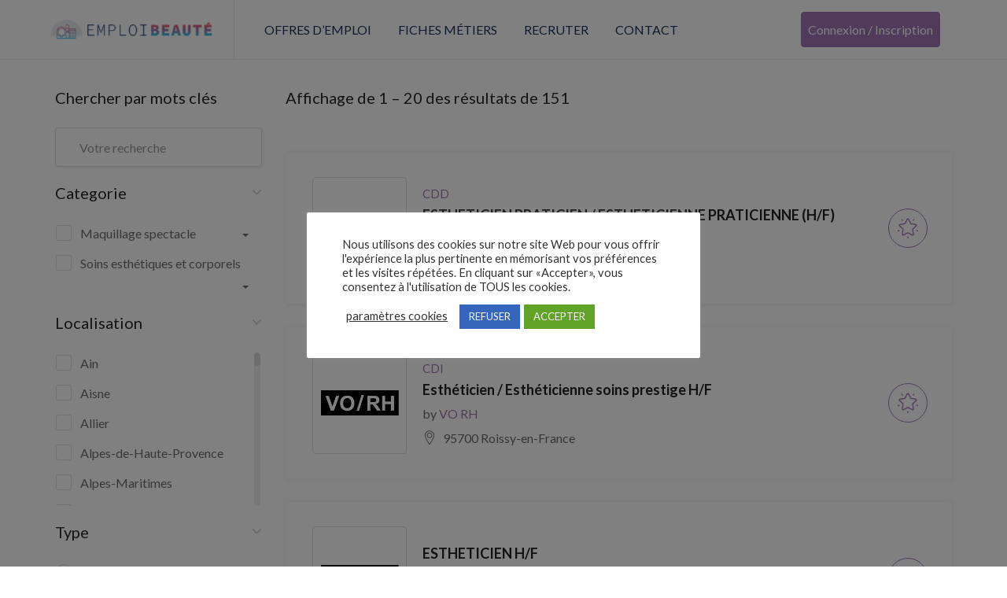

--- FILE ---
content_type: text/html; charset=UTF-8
request_url: https://www.emploibeaute.fr/job/
body_size: 23891
content:
<!DOCTYPE html>
<html lang="fr-FR" class="no-js">
<head>
	<meta charset="UTF-8">
	<meta name="viewport" content="width=device-width">
	<link rel="profile" href="http://gmpg.org/xfn/11">
	<link rel="pingback" href="https://www.emploibeaute.fr/xmlrpc.php">

	                        <script>
                            /* You can add more configuration options to webfontloader by previously defining the WebFontConfig with your options */
                            if ( typeof WebFontConfig === "undefined" ) {
                                WebFontConfig = new Object();
                            }
                            WebFontConfig['google'] = {families: ['Lato:100,300,400,700,900,100italic,300italic,400italic,700italic,900italic&subset=latin']};

                            (function() {
                                var wf = document.createElement( 'script' );
                                wf.src = 'https://ajax.googleapis.com/ajax/libs/webfont/1.5.3/webfont.js';
                                wf.type = 'text/javascript';
                                wf.async = 'true';
                                var s = document.getElementsByTagName( 'script' )[0];
                                s.parentNode.insertBefore( wf, s );
                            })();
                        </script>
                        <meta name='robots' content='index, follow, max-image-preview:large, max-snippet:-1, max-video-preview:-1' />

	<!-- This site is optimized with the Yoast SEO plugin v26.7 - https://yoast.com/wordpress/plugins/seo/ -->
	<title>Jobs Archive - Emploi Beaute</title><link rel="preload" as="style" href="https://fonts.googleapis.com/css?family=Roboto%3A400%2C500%2C700%2C900%7CNunito%3A400%2C600%2C700%2C800%7CRoboto%3A100%2C100italic%2C200%2C200italic%2C300%2C300italic%2C400%2C400italic%2C500%2C500italic%2C600%2C600italic%2C700%2C700italic%2C800%2C800italic%2C900%2C900italic%7CRoboto%20Slab%3A100%2C100italic%2C200%2C200italic%2C300%2C300italic%2C400%2C400italic%2C500%2C500italic%2C600%2C600italic%2C700%2C700italic%2C800%2C800italic%2C900%2C900italic&#038;subset=latin%2Clatin-ext&#038;display=swap" /><link rel="stylesheet" href="https://fonts.googleapis.com/css?family=Roboto%3A400%2C500%2C700%2C900%7CNunito%3A400%2C600%2C700%2C800%7CRoboto%3A100%2C100italic%2C200%2C200italic%2C300%2C300italic%2C400%2C400italic%2C500%2C500italic%2C600%2C600italic%2C700%2C700italic%2C800%2C800italic%2C900%2C900italic%7CRoboto%20Slab%3A100%2C100italic%2C200%2C200italic%2C300%2C300italic%2C400%2C400italic%2C500%2C500italic%2C600%2C600italic%2C700%2C700italic%2C800%2C800italic%2C900%2C900italic&#038;subset=latin%2Clatin-ext&#038;display=swap" media="print" onload="this.media='all'" /><noscript><link rel="stylesheet" href="https://fonts.googleapis.com/css?family=Roboto%3A400%2C500%2C700%2C900%7CNunito%3A400%2C600%2C700%2C800%7CRoboto%3A100%2C100italic%2C200%2C200italic%2C300%2C300italic%2C400%2C400italic%2C500%2C500italic%2C600%2C600italic%2C700%2C700italic%2C800%2C800italic%2C900%2C900italic%7CRoboto%20Slab%3A100%2C100italic%2C200%2C200italic%2C300%2C300italic%2C400%2C400italic%2C500%2C500italic%2C600%2C600italic%2C700%2C700italic%2C800%2C800italic%2C900%2C900italic&#038;subset=latin%2Clatin-ext&#038;display=swap" /></noscript><link rel="stylesheet" href="https://www.emploibeaute.fr/wp-content/cache/min/18/9266353fd9c9ef540eae435d390ee71d.css" media="all" data-minify="1" />
	<link rel="canonical" href="http://www.emploibeaute.fr/job/" />
	<link rel="next" href="http://www.emploibeaute.fr/job/page/2/" />
	<meta property="og:locale" content="fr_FR" />
	<meta property="og:type" content="website" />
	<meta property="og:title" content="Jobs Archive - Emploi Beaute" />
	<meta property="og:url" content="http://www.emploibeaute.fr/job/" />
	<meta property="og:site_name" content="Emploi Beaute" />
	<meta name="twitter:card" content="summary_large_image" />
	<script type="application/ld+json" class="yoast-schema-graph">{"@context":"https://schema.org","@graph":[{"@type":"CollectionPage","@id":"http://www.emploibeaute.fr/job/","url":"http://www.emploibeaute.fr/job/","name":"Jobs Archive - Emploi Beaute","isPartOf":{"@id":"https://www.emploibeaute.fr/#website"},"breadcrumb":{"@id":"http://www.emploibeaute.fr/job/#breadcrumb"},"inLanguage":"fr-FR"},{"@type":"BreadcrumbList","@id":"http://www.emploibeaute.fr/job/#breadcrumb","itemListElement":[{"@type":"ListItem","position":1,"name":"Accueil","item":"https://www.emploibeaute.fr/"},{"@type":"ListItem","position":2,"name":"Jobs"}]},{"@type":"WebSite","@id":"https://www.emploibeaute.fr/#website","url":"https://www.emploibeaute.fr/","name":"Emploi Beaute","description":"","potentialAction":[{"@type":"SearchAction","target":{"@type":"EntryPoint","urlTemplate":"https://www.emploibeaute.fr/?s={search_term_string}"},"query-input":{"@type":"PropertyValueSpecification","valueRequired":true,"valueName":"search_term_string"}}],"inLanguage":"fr-FR"}]}</script>
	<!-- / Yoast SEO plugin. -->


<link rel='dns-prefetch' href='//www.google.com' />
<link rel='dns-prefetch' href='//fonts.googleapis.com' />
<link href='https://fonts.gstatic.com' crossorigin rel='preconnect' />
<link rel="alternate" type="application/rss+xml" title="Emploi Beaute &raquo; Flux" href="https://www.emploibeaute.fr/feed/" />
<link rel="alternate" type="application/rss+xml" title="Emploi Beaute &raquo; Flux des commentaires" href="https://www.emploibeaute.fr/comments/feed/" />
<link rel="alternate" type="application/rss+xml" title="Emploi Beaute &raquo; Flux pour Jobs" href="https://www.emploibeaute.fr/job/feed/" />
<style id='wp-img-auto-sizes-contain-inline-css' type='text/css'>
img:is([sizes=auto i],[sizes^="auto," i]){contain-intrinsic-size:3000px 1500px}
/*# sourceURL=wp-img-auto-sizes-contain-inline-css */
</style>

<style id='wp-emoji-styles-inline-css' type='text/css'>

	img.wp-smiley, img.emoji {
		display: inline !important;
		border: none !important;
		box-shadow: none !important;
		height: 1em !important;
		width: 1em !important;
		margin: 0 0.07em !important;
		vertical-align: -0.1em !important;
		background: none !important;
		padding: 0 !important;
	}
/*# sourceURL=wp-emoji-styles-inline-css */
</style>


<style id='admin-bar-inline-css' type='text/css'>

    /* Hide CanvasJS credits for P404 charts specifically */
    #p404RedirectChart .canvasjs-chart-credit {
        display: none !important;
    }
    
    #p404RedirectChart canvas {
        border-radius: 6px;
    }

    .p404-redirect-adminbar-weekly-title {
        font-weight: bold;
        font-size: 14px;
        color: #fff;
        margin-bottom: 6px;
    }

    #wpadminbar #wp-admin-bar-p404_free_top_button .ab-icon:before {
        content: "\f103";
        color: #dc3545;
        top: 3px;
    }
    
    #wp-admin-bar-p404_free_top_button .ab-item {
        min-width: 80px !important;
        padding: 0px !important;
    }
    
    /* Ensure proper positioning and z-index for P404 dropdown */
    .p404-redirect-adminbar-dropdown-wrap { 
        min-width: 0; 
        padding: 0;
        position: static !important;
    }
    
    #wpadminbar #wp-admin-bar-p404_free_top_button_dropdown {
        position: static !important;
    }
    
    #wpadminbar #wp-admin-bar-p404_free_top_button_dropdown .ab-item {
        padding: 0 !important;
        margin: 0 !important;
    }
    
    .p404-redirect-dropdown-container {
        min-width: 340px;
        padding: 18px 18px 12px 18px;
        background: #23282d !important;
        color: #fff;
        border-radius: 12px;
        box-shadow: 0 8px 32px rgba(0,0,0,0.25);
        margin-top: 10px;
        position: relative !important;
        z-index: 999999 !important;
        display: block !important;
        border: 1px solid #444;
    }
    
    /* Ensure P404 dropdown appears on hover */
    #wpadminbar #wp-admin-bar-p404_free_top_button .p404-redirect-dropdown-container { 
        display: none !important;
    }
    
    #wpadminbar #wp-admin-bar-p404_free_top_button:hover .p404-redirect-dropdown-container { 
        display: block !important;
    }
    
    #wpadminbar #wp-admin-bar-p404_free_top_button:hover #wp-admin-bar-p404_free_top_button_dropdown .p404-redirect-dropdown-container {
        display: block !important;
    }
    
    .p404-redirect-card {
        background: #2c3338;
        border-radius: 8px;
        padding: 18px 18px 12px 18px;
        box-shadow: 0 2px 8px rgba(0,0,0,0.07);
        display: flex;
        flex-direction: column;
        align-items: flex-start;
        border: 1px solid #444;
    }
    
    .p404-redirect-btn {
        display: inline-block;
        background: #dc3545;
        color: #fff !important;
        font-weight: bold;
        padding: 5px 22px;
        border-radius: 8px;
        text-decoration: none;
        font-size: 17px;
        transition: background 0.2s, box-shadow 0.2s;
        margin-top: 8px;
        box-shadow: 0 2px 8px rgba(220,53,69,0.15);
        text-align: center;
        line-height: 1.6;
    }
    
    .p404-redirect-btn:hover {
        background: #c82333;
        color: #fff !important;
        box-shadow: 0 4px 16px rgba(220,53,69,0.25);
    }
    
    /* Prevent conflicts with other admin bar dropdowns */
    #wpadminbar .ab-top-menu > li:hover > .ab-item,
    #wpadminbar .ab-top-menu > li.hover > .ab-item {
        z-index: auto;
    }
    
    #wpadminbar #wp-admin-bar-p404_free_top_button:hover > .ab-item {
        z-index: 999998 !important;
    }
    
/*# sourceURL=admin-bar-inline-css */
</style>




<link rel='stylesheet' id='woocommerce-smallscreen-css' href='https://www.emploibeaute.fr/wp-content/plugins/woocommerce/assets/css/woocommerce-smallscreen.css?ver=8.7.0' type='text/css' media='only screen and (max-width: 768px)' />

<style id='woocommerce-inline-inline-css' type='text/css'>
.woocommerce form .form-row .required { visibility: visible; }
/*# sourceURL=woocommerce-inline-inline-css */
</style>

















<style id='careerup-template-inline-css' type='text/css'>
/* Main Font */.btn,body{font-family:  'Lato', sans-serif;}/* Heading Font */h1, h2, h3, h4, h5, h6, .filter-listing-form .form-group .heading-label, .jobs-listing-wrapper .results-count, .employers-listing-wrapper .results-count{font-family:  'Lato', sans-serif;}/* seting background main */.job-list-v5::before,.job-grid .btn-grid1::before,.skill-percents .skill-process > span,.job-applicants .inner-result > div.active,ul.page-numbers > li > span.current,ul.page-numbers > li > a:hover,ul.page-numbers > li > a:focus,.cmb-form .cmb2-checkbox-list [type="checkbox"]:checked + label::before,.contact_details,.works .number,.cmb-form .cmb2-checkbox-list [type="radio"]:checked + label::before,.woocommerce #respond input#submit.alt, .woocommerce a.button.alt, .woocommerce button.button.alt, .woocommerce input.button.alt, .woocommerce #respond input#submit, .woocommerce input.button, .woocommerce button.button, .woocommerce a.button,.product-block.grid .add-cart .added_to_cart,.product-block.grid:hover .add-cart .added_to_cart, .product-block.grid:hover .add-cart .button,.pagination > span:hover, .pagination > span.current, .pagination > a:hover, .pagination > a.current, .apus-pagination > span:hover, .apus-pagination > span.current, .apus-pagination > a:hover, .apus-pagination > a.current,.post-layout .top-image .categories-name,.my_resume_eduarea .circle,.candidate_resume_skill .progress-box .bar-fill,.candidate-list:hover .btn-theme.btn-outline,.job_maps_sidebar .map-popup .icon-wrapper::before,.btn-add-candidate-shortlist:hover, .btn-add-candidate-shortlist:focus, .btn-shortlist:hover, .btn-shortlist:focus,.job-detail-buttons .btn-apply,.map-popup .icon-wrapper::before,.map-popup .icon-wrapper,.leaflet-marker-icon > div > span::before,.leaflet-marker-icon > div > span,.filter-listing-form .button,.filter-listing-form .circle-check .list-item [type="radio"]:checked + label::before, .filter-listing-form .circle-check .list-item [type="checkbox"]:checked + label::before,.ui-slider-horizontal .ui-slider-range,.pagination > li > span:hover, .pagination > li > span.current, .pagination > li > a:hover, .pagination > li > a.current, .apus-pagination > li > span:hover, .apus-pagination > li > span.current, .apus-pagination > li > a:hover, .apus-pagination > li > a.current,.widget-features-box.style3 .item-inner:hover,.btn-outline.btn-white:active, .btn-outline.btn-white:hover,.job-list:hover .btn-add-job-shortlist,.job-list .btn-add-job-shortlist.btn-added-job-shortlist, .job-list .btn-added-job-shortlist.btn-added-job-shortlist,.widget-blogs.inner-grid-v4 .slick-carousel .slick-dots li.slick-active,.job-grid:hover .btn-theme.btn-outline,.employer-grid-v1 .open-job,.slick-carousel .slick-arrow:hover, .slick-carousel .slick-arrow:active, .slick-carousel .slick-arrow:focus,.subwoo-inner .add-cart .added_to_cart:hover, .subwoo-inner .add-cart .added_to_cart:focus, .subwoo-inner .add-cart .button:hover, .subwoo-inner .add-cart .button:focus,.candidate-grid:hover .btn-theme.btn-outline,.btn-theme.btn-outline:hover,.btn-theme.btn-outline:focus,.category-banner-inner:hover::before,.widget-features-box .number,.job-list-v1:hover .btn-theme.btn-outline,.location-banner-inner:hover::before,.slick-carousel .slick-dots li.slick-active button,.btn-theme,.bg-theme,.woocommerce .percent-sale, .woocommerce span.onsale, .tabs-v1 .nav-tabs > li > a:before, .details-product .apus-woocommerce-product-gallery-wrapper .woocommerce-product-gallery__trigger:hover, .details-product .apus-woocommerce-product-gallery-wrapper .woocommerce-product-gallery__trigger:active, .btn-readmore:before, .subwoo-inner.style2.highlight, .widget-search .btn:hover, .widget-search .btn:active, .login-form-wrapper .role-tabs li.active, .register-form .role-tabs li.active, .cmb-form .cmb-row[data-fieldtype="wp_job_board_file"] .upload-file-btn, .cmb-form .button-primary, .list-replies .user-reply .post-content,.filter-sidebar .filter-in-sidebar, .cmb-form .button-primary:hover, .cmb-form .button-primary:focus, .filter-sidebar .filter-in-sidebar:hover, .filter-sidebar .filter-in-sidebar:focus{background-color: #9f76b2 ;}.elementor-accordion .elementor-accordion-item .elementor-tab-title.elementor-active, .map-popup .icon-wrapper, .map-popup .icon-wrapper::before {background-color: #9f76b2 !important;}/* setting color */.category-section a:hover, .category-section a:focus,.category-section:hover .title-parent, .category-section:hover .number_total,.type-job,.job-grid .btn-grid1,.widget_pages a:hover, .widget_pages a:focus,.job-applicants .inner-result > div,.widget_pages .current_page_item > a,.widget_meta ul li.current-cat-parent > a, .widget_meta ul li.current-cat > a, .widget_archive ul li.current-cat-parent > a, .widget_archive ul li.current-cat > a, .widget_recent_entries ul li.current-cat-parent > a, .widget_recent_entries ul li.current-cat > a, .widget_categories ul li.current-cat-parent > a, .widget_categories ul li.current-cat > a,.list-options-action [type="radio"]:checked + label,.product-block.grid .add-cart .added_to_cart, .product-block.grid .add-cart .button,.widget_meta ul li:hover > a, .widget_archive ul li:hover > a, .widget_recent_entries ul li:hover > a, .widget_categories ul li:hover > a,.post-navigation .inner:hover, .post-navigation .inner:hover a,.my_resume_eduarea .edu_center,.job-detail-buttons .deadline-time,.employer-detail-detail .icon, .job-detail-detail .icon,.form-group-salary .from-to-wrapper,.filter-listing-form .terms-list + .toggle-filter-list,.search_distance_wrapper .search-distance-label,.widget-features-box.style3 .features-box-image,.job-list .btn-add-job-shortlist, .job-list .btn-added-job-shortlist,.btn-gradient-theme,.testimonials-item::before,.subwoo-inner .add-cart .added_to_cart, .subwoo-inner .add-cart .button,.btn-theme.btn-outline,.category-banner-inner .category-icon,.job-list-v1 .btn-theme.btn-outline,.add-fix-top,a:focus,a:hover, .filter-top-sidebar-wrapper .widget-job-search-form .trending-keywords a:focus, .filter-top-sidebar-wrapper .widget-job-search-form .trending-keywords a:hover, #jobs-google-maps .job-grid-style a:hover, #jobs-google-maps .job-grid-style a:focus, .sharing-popup .action-button:hover, .sharing-popup .action-button:focus, .sharing-popup .share-popup-box a:hover, .sharing-popup .share-popup-box a:focus, .job-single-v5 .content-job-detail .sharing-popup .share-popup-box a:hover, .job-single-v5 .content-job-detail .sharing-popup .share-popup-box a:focus, .candidate-grid .candidate-information a:not([class]):focus, .candidate-grid .candidate-information a:not([class]):hover, .tabs-v1 .nav-tabs > li.active > a, .post-layout .top-info a:hover, .post-layout .top-info a:focus, .highlight, .login-form-wrapper .role-tabs li, .register-form .role-tabs li, .topmenu-menu > li.active > a, .user-job-packaged [type="radio"]:checked + label, .list-options-action label:hover, .list-options-action label:focus{color: #9f76b2;}/* setting border color */.employee-team:hover,.widget-testimonials.style3 .testimonials-item:hover,.job-list-v4:hover,.job-applicants .inner-result,.product-block.grid .add-cart .added_to_cart, .product-block.grid .add-cart .button,.product-block.grid:hover,.product-block.grid:hover .add-cart .added_to_cart, .product-block.grid:hover .add-cart .button,blockquote,.candidate-list:hover .btn-theme.btn-outline,.candidate-list:hover,.employer-list:hover,.employer-grid:hover,.btn-add-candidate-shortlist:hover, .btn-add-candidate-shortlist:focus, .btn-shortlist:hover, .btn-shortlist:focus,.job-detail-buttons .btn-apply,.ui-slider-horizontal .ui-slider-handle,.job-list:hover,.btn-outline.btn-white:active, .btn-outline.btn-white:hover,.job-list-v3:hover,.job-list .btn-add-job-shortlist, .job-list .btn-added-job-shortlist,.job-grid:hover .btn-theme.btn-outline,.job-grid:hover,.subwoo-inner .add-cart .added_to_cart:hover, .subwoo-inner .add-cart .added_to_cart:focus, .subwoo-inner .add-cart .button:hover, .subwoo-inner .add-cart .button:focus,.subwoo-inner .add-cart .added_to_cart, .subwoo-inner .add-cart .button,.candidate-grid:hover .btn-theme.btn-outline,.candidate-grid:hover,.btn-theme.btn-outline,.job-list-v1 .btn-theme.btn-outline,.job-list-v1:hover .btn-theme.btn-outline,.job-list-v1:hover,.slick-carousel .slick-dots li,.btn-theme,.border-theme, .details-product .apus-woocommerce-product-gallery-wrapper .woocommerce-product-gallery__trigger:hover, .details-product .apus-woocommerce-product-gallery-wrapper .woocommerce-product-gallery__trigger:active, .login-form-wrapper .role-tabs li, .register-form .role-tabs li{border-color: #9f76b2;}.select2-container--default .select2-results__option[aria-selected="true"], .select2-container--default .select2-results__option[data-selected="true"],.subwoo-inner.highlight .add-cart .added_to_cart, .subwoo-inner.highlight .add-cart .button,.text-theme{color: #9f76b2 !important;}.employer-grid .featured::before,.candidate-grid .featured::before,.job-grid .featured::before{border-color: #9f76b2 #9f76b2 transparent transparent;}.woocommerce .percent-sale:before, .woocommerce span.onsale:before {border-color: #9f76b2 #9f76b2 transparent transparent;}/* seting background main */.job-detail-buttons .btn-apply:focus, .job-detail-buttons .btn-apply:hover,.filter-listing-form .button:hover,.filter-listing-form .button:focus,.btn-theme:hover,.btn-theme:focus,.btn-theme.btn-outline:hover,.btn-theme.btn-outline:focus{border-color: #1d335c ;background-color: #1d335c ;}.subwoo-inner .price{color: #9f76b2;}.subwoo-inner.highlight{background-image:linear-gradient(60deg,#9f76b2,#9f76b2);background-image:-webkit-linear-gradient(60deg,#9f76b2,#9f76b2);background-image:-ms-linear-gradient(60deg,#9f76b2,#9f76b2);}.category-banner-inner.style2::after,.employer-grid-v1 .open-job::before,.btn-gradient-theme .btn::before,.btn-gradient-theme{background: linear-gradient(to right, #9f76b2, #9f76b2);background: -webkit-linear-gradient(to right, #9f76b2, #9f76b2);background: -ms-linear-gradient(to right, #9f76b2, #9f76b2);background: -o-linear-gradient(to right, #9f76b2, #9f76b2);}#apus-header-mobile {background-color: #9f76b2;}
/*# sourceURL=careerup-template-inline-css */
</style>



<script type="text/template" id="tmpl-variation-template">
	<div class="woocommerce-variation-description">{{{ data.variation.variation_description }}}</div>
	<div class="woocommerce-variation-price">{{{ data.variation.price_html }}}</div>
	<div class="woocommerce-variation-availability">{{{ data.variation.availability_html }}}</div>
</script>
<script type="text/template" id="tmpl-unavailable-variation-template">
	<p>Sorry, this product is unavailable. Please choose a different combination.</p>
</script>
<script type="text/javascript" src="https://www.emploibeaute.fr/wp-includes/js/jquery/jquery.min.js?ver=3.7.1" id="jquery-core-js"></script>
<script type="text/javascript" src="https://www.emploibeaute.fr/wp-includes/js/jquery/jquery-migrate.min.js?ver=3.4.1" id="jquery-migrate-js"></script>
<script type="text/javascript" src="https://www.emploibeaute.fr/wp-content/themes/careerup/js/SmoothScroll.js?ver=1" id="SmoothScroll-js"></script>
<script type="text/javascript" id="cookie-law-info-js-extra">
/* <![CDATA[ */
var Cli_Data = {"nn_cookie_ids":[],"cookielist":[],"non_necessary_cookies":[],"ccpaEnabled":"","ccpaRegionBased":"","ccpaBarEnabled":"","strictlyEnabled":["necessary","obligatoire"],"ccpaType":"gdpr","js_blocking":"","custom_integration":"","triggerDomRefresh":"","secure_cookies":""};
var cli_cookiebar_settings = {"animate_speed_hide":"500","animate_speed_show":"500","background":"#FFF","border":"#b1a6a6c2","border_on":"","button_1_button_colour":"#61a229","button_1_button_hover":"#4e8221","button_1_link_colour":"#fff","button_1_as_button":"1","button_1_new_win":"","button_2_button_colour":"#333","button_2_button_hover":"#292929","button_2_link_colour":"#444","button_2_as_button":"","button_2_hidebar":"","button_3_button_colour":"#3566bb","button_3_button_hover":"#2a5296","button_3_link_colour":"#fff","button_3_as_button":"1","button_3_new_win":"","button_4_button_colour":"#000","button_4_button_hover":"#000000","button_4_link_colour":"#333333","button_4_as_button":"","button_7_button_colour":"#61a229","button_7_button_hover":"#4e8221","button_7_link_colour":"#fff","button_7_as_button":"1","button_7_new_win":"","font_family":"inherit","header_fix":"","notify_animate_hide":"1","notify_animate_show":"","notify_div_id":"#cookie-law-info-bar","notify_position_horizontal":"left","notify_position_vertical":"bottom","scroll_close":"","scroll_close_reload":"","accept_close_reload":"","reject_close_reload":"","showagain_tab":"1","showagain_background":"#fff","showagain_border":"#000","showagain_div_id":"#cookie-law-info-again","showagain_x_position":"20px","text":"#333333","show_once_yn":"","show_once":"10000","logging_on":"","as_popup":"","popup_overlay":"1","bar_heading_text":"","cookie_bar_as":"popup","popup_showagain_position":"bottom-right","widget_position":"left"};
var log_object = {"ajax_url":"https://www.emploibeaute.fr/wp-admin/admin-ajax.php"};
//# sourceURL=cookie-law-info-js-extra
/* ]]> */
</script>
<script type="text/javascript" src="https://www.emploibeaute.fr/wp-content/plugins/cookie-law-info/legacy/public/js/cookie-law-info-public.js?ver=3.3.9.1" id="cookie-law-info-js"></script>
<script type="text/javascript" id="extct-inline-js-after">
/* <![CDATA[ */
(function(){
  var ajaxUrl = 'https://www.emploibeaute.fr/wp-admin/admin-ajax.php';
  var nonce = '3e837e29a2';
  var observerStarted = false;
  var fallbackIntervalId = null;

  function isElement(node){
    return !!(node && node.nodeType === 1);
  }

  function getObserveTarget(){
    if (isElement(document.body)) return document.body;
    if (isElement(document.documentElement)) return document.documentElement;
    return null;
  }

  function shouldTrackHref(href){
    if(!href) return false;
    try{ href = href.toLowerCase(); }catch(e){ return false; }
    return href.indexOf('xtramile') !== -1; // only track links containing gouv.fr
  }

  function sendData(pageUrl, href, ua){
    var form = new FormData();
    form.append('action','extct_click');
    form.append('page_url', pageUrl);
    form.append('anchor_href', href);
    form.append('ua', ua);
    form.append('nonce', nonce);

    try{
      if(navigator.sendBeacon){
        navigator.sendBeacon(ajaxUrl, form);
        return;
      }
    }catch(e){}

    fetch(ajaxUrl, { method: 'POST', body: form, keepalive: true }).catch(function(){});
  }

  function onClick(e){
    var el = e.currentTarget;
    var href = el.getAttribute('href');
    if(!shouldTrackHref(href)) return; // only track gouv.fr

    var pageUrl = window.location.href;
    var ua = navigator.userAgent || '';
    sendData(pageUrl, href, ua);
    // IMPORTANT: do not change default behavior, do not alter targets
  }

  function bind(){
    var nodes = document.querySelectorAll('a.btn.btn-apply.btn-apply-job-external');
    for (var i=0; i<nodes.length; i++){
      var n = nodes[i];
      if(!n.dataset.extctBound){
        n.addEventListener('click', onClick, false);
        n.dataset.extctBound = '1';
      }
    }
  }

  function startObserver(){
    if (observerStarted) return;
    var target = getObserveTarget();
    if (!target){
      // Try again on next animation frame until target exists
      if (typeof window.requestAnimationFrame === 'function'){
        window.requestAnimationFrame(startObserver);
      } else {
        setTimeout(startObserver, 50);
      }
      return;
    }

    bind(); // initial bind when DOM root exists

    if (typeof MutationObserver === 'undefined'){
      // Fallback: periodic re-bind if observer API not available
      if (!fallbackIntervalId){
        fallbackIntervalId = setInterval(bind, 1000);
      }
      observerStarted = true;
      return;
    }

    try{
      var obs = new MutationObserver(function(){ bind(); });
      obs.observe(target, { childList: true, subtree: true });
      observerStarted = true;
    } catch(err){
      // As a last resort, use periodic re-bind
      if (!fallbackIntervalId){
        fallbackIntervalId = setInterval(bind, 1000);
      }
    }
  }

  if(document.readyState === 'loading'){
    document.addEventListener('DOMContentLoaded', startObserver);
  } else {
    startObserver();
  }
})();
//# sourceURL=extct-inline-js-after
/* ]]> */
</script>
<script type="text/javascript" src="https://www.emploibeaute.fr/wp-content/plugins/woocommerce/assets/js/jquery-blockui/jquery.blockUI.min.js?ver=2.7.0-wc.8.7.0" id="jquery-blockui-js" defer="defer" data-wp-strategy="defer"></script>
<script type="text/javascript" id="wc-add-to-cart-js-extra">
/* <![CDATA[ */
var wc_add_to_cart_params = {"ajax_url":"/wp-admin/admin-ajax.php","wc_ajax_url":"/?wc-ajax=%%endpoint%%","i18n_view_cart":"View cart","cart_url":"https://www.emploibeaute.fr/panier-2/","is_cart":"","cart_redirect_after_add":"no"};
//# sourceURL=wc-add-to-cart-js-extra
/* ]]> */
</script>
<script type="text/javascript" src="https://www.emploibeaute.fr/wp-content/plugins/woocommerce/assets/js/frontend/add-to-cart.min.js?ver=8.7.0" id="wc-add-to-cart-js" defer="defer" data-wp-strategy="defer"></script>
<script type="text/javascript" src="https://www.emploibeaute.fr/wp-content/plugins/woocommerce/assets/js/js-cookie/js.cookie.min.js?ver=2.1.4-wc.8.7.0" id="js-cookie-js" defer="defer" data-wp-strategy="defer"></script>
<script type="text/javascript" id="woocommerce-js-extra">
/* <![CDATA[ */
var woocommerce_params = {"ajax_url":"/wp-admin/admin-ajax.php","wc_ajax_url":"/?wc-ajax=%%endpoint%%"};
//# sourceURL=woocommerce-js-extra
/* ]]> */
</script>
<script type="text/javascript" src="https://www.emploibeaute.fr/wp-content/plugins/woocommerce/assets/js/frontend/woocommerce.min.js?ver=8.7.0" id="woocommerce-js" defer="defer" data-wp-strategy="defer"></script>
<script type="text/javascript" src="https://www.emploibeaute.fr/wp-includes/js/underscore.min.js?ver=1.13.7" id="underscore-js"></script>
<script type="text/javascript" id="wp-util-js-extra">
/* <![CDATA[ */
var _wpUtilSettings = {"ajax":{"url":"/wp-admin/admin-ajax.php"}};
//# sourceURL=wp-util-js-extra
/* ]]> */
</script>
<script type="text/javascript" src="https://www.emploibeaute.fr/wp-includes/js/wp-util.min.js?ver=6.9" id="wp-util-js"></script>
<script type="text/javascript" id="wc-add-to-cart-variation-js-extra">
/* <![CDATA[ */
var wc_add_to_cart_variation_params = {"wc_ajax_url":"/?wc-ajax=%%endpoint%%","i18n_no_matching_variations_text":"Sorry, no products matched your selection. Please choose a different combination.","i18n_make_a_selection_text":"Please select some product options before adding this product to your cart.","i18n_unavailable_text":"Sorry, this product is unavailable. Please choose a different combination."};
//# sourceURL=wc-add-to-cart-variation-js-extra
/* ]]> */
</script>
<script type="text/javascript" src="https://www.emploibeaute.fr/wp-content/plugins/woocommerce/assets/js/frontend/add-to-cart-variation.min.js?ver=8.7.0" id="wc-add-to-cart-variation-js" defer="defer" data-wp-strategy="defer"></script>
<script type="text/javascript" id="wdp_deals-js-extra">
/* <![CDATA[ */
var script_data = {"ajaxurl":"https://www.emploibeaute.fr/wp-admin/admin-ajax.php","js_init_trigger":""};
//# sourceURL=wdp_deals-js-extra
/* ]]> */
</script>
<script type="text/javascript" src="https://www.emploibeaute.fr/wp-content/plugins/advanced-dynamic-pricing-for-woocommerce/BaseVersion/assets/js/frontend.js?ver=4.7.0" id="wdp_deals-js"></script>
<link rel="https://api.w.org/" href="https://www.emploibeaute.fr/wp-json/" /><link rel="EditURI" type="application/rsd+xml" title="RSD" href="https://www.emploibeaute.fr/xmlrpc.php?rsd" />
<meta name="generator" content="WordPress 6.9" />
<meta name="generator" content="WooCommerce 8.7.0" />

		<!-- GA Google Analytics @ https://m0n.co/ga -->
		<script async src="https://www.googletagmanager.com/gtag/js?id=G-4FM99NP95P"></script>
		<script>
			window.dataLayer = window.dataLayer || [];
			function gtag(){dataLayer.push(arguments);}
			gtag('js', new Date());
			gtag('config', 'G-4FM99NP95P');
		</script>

		<noscript><style>.woocommerce-product-gallery{ opacity: 1 !important; }</style></noscript>
	<meta name="generator" content="Elementor 3.14.1; features: a11y_improvements, additional_custom_breakpoints; settings: css_print_method-external, google_font-enabled, font_display-auto">
        <style type="text/css">
            .wdp_bulk_table_content .wdp_pricing_table_caption { color: #6d6d6d ! important} .wdp_bulk_table_content table thead td { color: #6d6d6d ! important} .wdp_bulk_table_content table thead td { background-color: #efefef ! important} .wdp_bulk_table_content table tbody td { color: #6d6d6d ! important} .wdp_bulk_table_content table tbody td { background-color: #ffffff ! important} .wdp_bulk_table_content .wdp_pricing_table_footer { color: #6d6d6d ! important}        </style>
        <meta name="generator" content="Powered by Slider Revolution 6.6.18 - responsive, Mobile-Friendly Slider Plugin for WordPress with comfortable drag and drop interface." />
<link rel="icon" href="https://www.emploibeaute.fr/wp-content/uploads/18/2020/08/cropped-favicon-32x32.png" sizes="32x32" />
<link rel="icon" href="https://www.emploibeaute.fr/wp-content/uploads/18/2020/08/cropped-favicon-192x192.png" sizes="192x192" />
<link rel="apple-touch-icon" href="https://www.emploibeaute.fr/wp-content/uploads/18/2020/08/cropped-favicon-180x180.png" />
<meta name="msapplication-TileImage" content="https://www.emploibeaute.fr/wp-content/uploads/18/2020/08/cropped-favicon-270x270.png" />
<script>function setREVStartSize(e){
			//window.requestAnimationFrame(function() {
				window.RSIW = window.RSIW===undefined ? window.innerWidth : window.RSIW;
				window.RSIH = window.RSIH===undefined ? window.innerHeight : window.RSIH;
				try {
					var pw = document.getElementById(e.c).parentNode.offsetWidth,
						newh;
					pw = pw===0 || isNaN(pw) || (e.l=="fullwidth" || e.layout=="fullwidth") ? window.RSIW : pw;
					e.tabw = e.tabw===undefined ? 0 : parseInt(e.tabw);
					e.thumbw = e.thumbw===undefined ? 0 : parseInt(e.thumbw);
					e.tabh = e.tabh===undefined ? 0 : parseInt(e.tabh);
					e.thumbh = e.thumbh===undefined ? 0 : parseInt(e.thumbh);
					e.tabhide = e.tabhide===undefined ? 0 : parseInt(e.tabhide);
					e.thumbhide = e.thumbhide===undefined ? 0 : parseInt(e.thumbhide);
					e.mh = e.mh===undefined || e.mh=="" || e.mh==="auto" ? 0 : parseInt(e.mh,0);
					if(e.layout==="fullscreen" || e.l==="fullscreen")
						newh = Math.max(e.mh,window.RSIH);
					else{
						e.gw = Array.isArray(e.gw) ? e.gw : [e.gw];
						for (var i in e.rl) if (e.gw[i]===undefined || e.gw[i]===0) e.gw[i] = e.gw[i-1];
						e.gh = e.el===undefined || e.el==="" || (Array.isArray(e.el) && e.el.length==0)? e.gh : e.el;
						e.gh = Array.isArray(e.gh) ? e.gh : [e.gh];
						for (var i in e.rl) if (e.gh[i]===undefined || e.gh[i]===0) e.gh[i] = e.gh[i-1];
											
						var nl = new Array(e.rl.length),
							ix = 0,
							sl;
						e.tabw = e.tabhide>=pw ? 0 : e.tabw;
						e.thumbw = e.thumbhide>=pw ? 0 : e.thumbw;
						e.tabh = e.tabhide>=pw ? 0 : e.tabh;
						e.thumbh = e.thumbhide>=pw ? 0 : e.thumbh;
						for (var i in e.rl) nl[i] = e.rl[i]<window.RSIW ? 0 : e.rl[i];
						sl = nl[0];
						for (var i in nl) if (sl>nl[i] && nl[i]>0) { sl = nl[i]; ix=i;}
						var m = pw>(e.gw[ix]+e.tabw+e.thumbw) ? 1 : (pw-(e.tabw+e.thumbw)) / (e.gw[ix]);
						newh =  (e.gh[ix] * m) + (e.tabh + e.thumbh);
					}
					var el = document.getElementById(e.c);
					if (el!==null && el) el.style.height = newh+"px";
					el = document.getElementById(e.c+"_wrapper");
					if (el!==null && el) {
						el.style.height = newh+"px";
						el.style.display = "block";
					}
				} catch(e){
					console.log("Failure at Presize of Slider:" + e)
				}
			//});
		  };</script>


<link rel='stylesheet' id='elementor-post-335-css' href='https://www.emploibeaute.fr/wp-content/uploads/18/elementor/css/post-335.css?ver=1768141776' type='text/css' media='all' />
<link rel='stylesheet' id='elementor-post-458-css' href='https://www.emploibeaute.fr/wp-content/uploads/18/elementor/css/post-458.css?ver=1768141776' type='text/css' media='all' />



<link rel='stylesheet' id='elementor-post-3141-css' href='https://www.emploibeaute.fr/wp-content/uploads/18/elementor/css/post-3141.css?ver=1768140338' type='text/css' media='all' />




<style id='rs-plugin-settings-inline-css' type='text/css'>
#rs-demo-id {}
/*# sourceURL=rs-plugin-settings-inline-css */
</style>
</head>
<body class="archive post-type-archive post-type-archive-job_listing wp-theme-careerup wp-child-theme-careerup-child theme-careerup woocommerce-no-js apus-body-loading body-footer-mobile elementor-default elementor-kit-3141">
	<div class="apus-page-loading">
        <div class="apus-loader-inner" style="background-image: url(&#039;https://www.emploibeaute.fr/wp-content/uploads/18/2020/08/preloader.gif&#039;)"></div>
    </div>
<div id="wrapper-container" class="wrapper-container">
	
	
	<nav id="navbar-offcanvas" class="navbar" role="navigation">
    <ul>
        <li id="menu-item-1648" class="menu-item-1648"><a href="https://www.emploibeaute.fr/offres-emploi-esthetique/">OFFRES D&rsquo;EMPLOI</a></li>
<li id="menu-item-48561" class="menu-item-48561"><a href="https://www.emploibeaute.fr/fiches-metiers/">FICHES MÉTIERS</a></li>
<li id="menu-item-49676" class="menu-item-49676"><a href="https://www.emploibeaute.fr/prestations-et-tarifs/">RECRUTER</a></li>
<li id="menu-item-1811" class="menu-item-1811"><a href="https://www.emploibeaute.fr/contact/">CONTACT</a></li>
        
    </ul>
</nav>	<div id="apus-header-mobile" class="header-mobile hidden-lg clearfix">    
    <div class="container">
        <div class="row">
            <div class="flex-middle">
                <div class="col-xs-8">
                                                                <div class="logo">
                            <a href="https://www.emploibeaute.fr/" >
                                <img src="https://www.emploibeaute.fr/wp-content/uploads/18/2020/08/logo-jobbeaute-white.png" alt="Emploi Beaute">
                            </a>
                        </div>
                                    </div>
                <div class="col-xs-4 ali-right">
                    <a href="#navbar-offcanvas" class="btn btn-theme btn-showmenu pull-right">
                        <i class="ti-align-left"></i>
                    </a>
                                                    <div class="top-wrapper-menu pull-right">
                                    <a class="drop-dow btn-menu-account" href="https://www.emploibeaute.fr/connexion-inscription/">
                                        <i class="ti-user"></i>
                                    </a>
                                </div>
                                            
                </div>
            </div>
        </div>
    </div>
</div>
	<div id="apus-header" class="apus-header visible-lg header-6-335"><div class="main-sticky-header-wrapper"><div class="main-sticky-header">		<div data-elementor-type="wp-post" data-elementor-id="335" class="elementor elementor-335" data-elementor-post-type="apus_header">
						<div class="elementor-inner">
				<div class="elementor-section-wrap">
									<section class="elementor-section elementor-top-section elementor-element elementor-element-4e9e593 elementor-section-stretched elementor-section-content-middle elementor-section-boxed elementor-section-height-default elementor-section-height-default" data-id="4e9e593" data-element_type="section" data-settings="{&quot;stretch_section&quot;:&quot;section-stretched&quot;,&quot;background_background&quot;:&quot;classic&quot;}">
						<div class="elementor-container elementor-column-gap-extended">
							<div class="elementor-row">
					<div class="elementor-column elementor-col-16 elementor-top-column elementor-element elementor-element-6da4d52" data-id="6da4d52" data-element_type="column" data-settings="{&quot;background_background&quot;:&quot;classic&quot;}">
			<div class="elementor-column-wrap elementor-element-populated">
							<div class="elementor-widget-wrap">
						<div class="elementor-element elementor-element-3ce5b55 elementor-widget__width-auto e-transform elementor-widget elementor-widget-careerup_logo" data-id="3ce5b55" data-element_type="widget" data-settings="{&quot;_transform_scale_effect&quot;:{&quot;unit&quot;:&quot;px&quot;,&quot;size&quot;:&quot;1.3&quot;,&quot;sizes&quot;:[]},&quot;_transform_scale_effect_tablet&quot;:{&quot;unit&quot;:&quot;px&quot;,&quot;size&quot;:&quot;&quot;,&quot;sizes&quot;:[]},&quot;_transform_scale_effect_mobile&quot;:{&quot;unit&quot;:&quot;px&quot;,&quot;size&quot;:&quot;&quot;,&quot;sizes&quot;:[]}}" data-widget_type="careerup_logo.default">
				<div class="elementor-widget-container">
			        <div class="logo ">
            <a href="https://www.emploibeaute.fr/" >
                <img width="660" height="95" src="https://www.emploibeaute.fr/wp-content/uploads/18/2019/06/logo-jobbeaute-color.png" class="attachment-large size-large wp-image-17876" alt="" decoding="async" fetchpriority="high" srcset="https://www.emploibeaute.fr/wp-content/uploads/18/2019/06/logo-jobbeaute-color.png 761w, https://www.emploibeaute.fr/wp-content/uploads/18/2019/06/logo-jobbeaute-color-300x43.png 300w, https://www.emploibeaute.fr/wp-content/uploads/18/2019/06/logo-jobbeaute-color-600x87.png 600w" sizes="(max-width: 660px) 100vw, 660px" />            </a>
        </div>
        		</div>
				</div>
						</div>
					</div>
		</div>
				<div class="elementor-column elementor-col-66 elementor-top-column elementor-element elementor-element-31d8d9e" data-id="31d8d9e" data-element_type="column">
			<div class="elementor-column-wrap elementor-element-populated">
							<div class="elementor-widget-wrap">
						<div class="elementor-element elementor-element-5fb48ee elementor-widget elementor-widget-careerup_primary_menu" data-id="5fb48ee" data-element_type="widget" data-widget_type="careerup_primary_menu.default">
				<div class="elementor-widget-container">
			            <div class="main-menu menu-left ">
                <nav data-duration="400" class="apus-megamenu slide animate navbar p-static" role="navigation">
                <div class="collapse navbar-collapse no-padding"><ul id="primary-menu" class="nav navbar-nav megamenu effect1"><li class="menu-item menu-item-type-post_type menu-item-object-page menu-item-1648 aligned-left"><a href="https://www.emploibeaute.fr/offres-emploi-esthetique/">OFFRES D&rsquo;EMPLOI</a></li>
<li class="menu-item menu-item-type-post_type menu-item-object-page menu-item-48561 aligned-left"><a href="https://www.emploibeaute.fr/fiches-metiers/">FICHES MÉTIERS</a></li>
<li class="menu-item menu-item-type-post_type menu-item-object-page menu-item-49676 aligned-left"><a href="https://www.emploibeaute.fr/prestations-et-tarifs/">RECRUTER</a></li>
<li class="menu-item menu-item-type-post_type menu-item-object-page menu-item-1811 aligned-left"><a href="https://www.emploibeaute.fr/contact/">CONTACT</a></li>
</ul></div>                </nav>
            </div>
            		</div>
				</div>
						</div>
					</div>
		</div>
				<div class="elementor-column elementor-col-16 elementor-top-column elementor-element elementor-element-8ef7190 horizontal-column" data-id="8ef7190" data-element_type="column">
			<div class="elementor-column-wrap elementor-element-populated">
							<div class="elementor-widget-wrap">
						<div class="elementor-element elementor-element-383048b pull-right elementor-widget elementor-widget-careerup_user_info" data-id="383048b" data-element_type="widget" data-widget_type="careerup_user_info.default">
				<div class="elementor-widget-container">
			            <div class="top-wrapper-menu  pull-right">
                <a class="btn btn-theme btn-login login" href="https://www.emploibeaute.fr/connexion-inscription/" title="Se connecter">Connexion / Inscription                </a>
            </div>
        		</div>
				</div>
						</div>
					</div>
		</div>
								</div>
					</div>
		</section>
									</div>
			</div>
					</div>
		</div></div></div>	<div id="apus-main-content">				<section id="main-container" class="main-content container inner">
													<div class="row">
						<div class="sidebar-wrapper col-md-3 col-sm-12 col-xs-12">
			<aside class="sidebar sidebar-left" itemscope="itemscope" itemtype="http://schema.org/WPSideBar">
				<div class="close-sidebar-btn hidden-lg hidden-md"> <i class="ti-close"></i>
					<span>Fermer</span>
				</div>
									<aside class="widget widget_job_filter_widget">
<form method="get" action="https://www.emploibeaute.fr/job/" class="filter-job-form filter-listing-form">
					
			<div class="form-group form-group-title  ">
	    	<label for="job_filter_widget-1_title" class="heading-label">
    		Chercher par mots clés    		    	</label>
        <div class="form-group-inner inner">
	    	    <input type="text" name="filter-title" class="form-control"
	           value=""
	           id="job_filter_widget-1_title" placeholder="Votre recherche">
	</div>
</div><!-- /.form-group -->
						    <div class="form-group form-group-category toggle-field  tax-checklist-field">
                    <label class="heading-label">
                Categorie                                    <i class="fa fa-angle-down" aria-hidden="true"></i>
                            </label>
                <div class="form-group-inner">
            <ul class="terms-list circle-check level-0"><li class="list-item"><div class="list-item-inner"><input id="Maquillage spectacle" type="checkbox" name="filter-category[]" value="889" ><label for="Maquillage spectacle">Maquillage spectacle</label><span class="caret-wrapper"><span class="caret"></span></span></div><ul class="terms-list circle-check level-1"><li class="list-item"><div class="list-item-inner"><input id="Assistant maquilleur / Assistante maquilleuse spectacle" type="checkbox" name="filter-category[]" value="931" ><label for="Assistant maquilleur / Assistante maquilleuse spectacle">Assistant maquilleur / Assistante maquilleuse spectacle</label></div></li></ul></li><li class="list-item"><div class="list-item-inner"><input id="Soins esthétiques et corporels" type="checkbox" name="filter-category[]" value="887" ><label for="Soins esthétiques et corporels">Soins esthétiques et corporels</label><span class="caret-wrapper"><span class="caret"></span></span></div><ul class="terms-list circle-check level-1"><li class="list-item"><div class="list-item-inner"><input id="Animateur / Animatrice beauté" type="checkbox" name="filter-category[]" value="902" ><label for="Animateur / Animatrice beauté">Animateur / Animatrice beauté</label></div></li></ul></li></ul>        </div>
    </div><!-- /.form-group -->
			    <div class="form-group form-group-location toggle-field  tax-checklist-field">
                    <label class="heading-label">
                Localisation                                    <i class="fa fa-angle-down" aria-hidden="true"></i>
                            </label>
                <div class="form-group-inner">
            <ul class="terms-list circle-check level-0"><li class="list-item"><div class="list-item-inner"><input id="Ain" type="checkbox" name="filter-location[]" value="785" ><label for="Ain">Ain</label></div></li><li class="list-item"><div class="list-item-inner"><input id="Aisne" type="checkbox" name="filter-location[]" value="786" ><label for="Aisne">Aisne</label></div></li><li class="list-item"><div class="list-item-inner"><input id="Allier" type="checkbox" name="filter-location[]" value="787" ><label for="Allier">Allier</label></div></li><li class="list-item"><div class="list-item-inner"><input id="Alpes-de-Haute-Provence" type="checkbox" name="filter-location[]" value="788" ><label for="Alpes-de-Haute-Provence">Alpes-de-Haute-Provence</label></div></li><li class="list-item"><div class="list-item-inner"><input id="Alpes-Maritimes" type="checkbox" name="filter-location[]" value="790" ><label for="Alpes-Maritimes">Alpes-Maritimes</label></div></li><li class="list-item"><div class="list-item-inner"><input id="Ardennes" type="checkbox" name="filter-location[]" value="792" ><label for="Ardennes">Ardennes</label></div></li><li class="list-item"><div class="list-item-inner"><input id="Bas-Rhin" type="checkbox" name="filter-location[]" value="852" ><label for="Bas-Rhin">Bas-Rhin</label></div></li><li class="list-item"><div class="list-item-inner"><input id="Bouches-du-Rhône" type="checkbox" name="filter-location[]" value="797" ><label for="Bouches-du-Rhône">Bouches-du-Rhône</label></div></li><li class="list-item"><div class="list-item-inner"><input id="Calvados" type="checkbox" name="filter-location[]" value="798" ><label for="Calvados">Calvados</label></div></li><li class="list-item"><div class="list-item-inner"><input id="Charente-Maritime" type="checkbox" name="filter-location[]" value="801" ><label for="Charente-Maritime">Charente-Maritime</label></div></li><li class="list-item"><div class="list-item-inner"><input id="Côtes-d&#039;Armor" type="checkbox" name="filter-location[]" value="805" ><label for="Côtes-d&#039;Armor">Côtes-d'Armor</label></div></li><li class="list-item"><div class="list-item-inner"><input id="Deux-Sèvres" type="checkbox" name="filter-location[]" value="864" ><label for="Deux-Sèvres">Deux-Sèvres</label></div></li><li class="list-item"><div class="list-item-inner"><input id="Doubs" type="checkbox" name="filter-location[]" value="808" ><label for="Doubs">Doubs</label></div></li><li class="list-item"><div class="list-item-inner"><input id="Drôme" type="checkbox" name="filter-location[]" value="809" ><label for="Drôme">Drôme</label></div></li><li class="list-item"><div class="list-item-inner"><input id="Essonne" type="checkbox" name="filter-location[]" value="876" ><label for="Essonne">Essonne</label></div></li><li class="list-item"><div class="list-item-inner"><input id="Finistère" type="checkbox" name="filter-location[]" value="812" ><label for="Finistère">Finistère</label></div></li><li class="list-item"><div class="list-item-inner"><input id="Gers" type="checkbox" name="filter-location[]" value="817" ><label for="Gers">Gers</label></div></li><li class="list-item"><div class="list-item-inner"><input id="Gironde" type="checkbox" name="filter-location[]" value="818" ><label for="Gironde">Gironde</label></div></li><li class="list-item"><div class="list-item-inner"><input id="Guadeloupe" type="checkbox" name="filter-location[]" value="881" ><label for="Guadeloupe">Guadeloupe</label></div></li><li class="list-item"><div class="list-item-inner"><input id="Haute-Garonne" type="checkbox" name="filter-location[]" value="816" ><label for="Haute-Garonne">Haute-Garonne</label></div></li><li class="list-item"><div class="list-item-inner"><input id="Haute-Saône" type="checkbox" name="filter-location[]" value="855" ><label for="Haute-Saône">Haute-Saône</label></div></li><li class="list-item"><div class="list-item-inner"><input id="Haute-Savoie" type="checkbox" name="filter-location[]" value="859" ><label for="Haute-Savoie">Haute-Savoie</label></div></li><li class="list-item"><div class="list-item-inner"><input id="Hauts-de-Seine" type="checkbox" name="filter-location[]" value="877" ><label for="Hauts-de-Seine">Hauts-de-Seine</label></div></li><li class="list-item"><div class="list-item-inner"><input id="Hérault" type="checkbox" name="filter-location[]" value="819" ><label for="Hérault">Hérault</label></div></li><li class="list-item"><div class="list-item-inner"><input id="Ille-et-Vilaine" type="checkbox" name="filter-location[]" value="820" ><label for="Ille-et-Vilaine">Ille-et-Vilaine</label></div></li><li class="list-item"><div class="list-item-inner"><input id="Isère" type="checkbox" name="filter-location[]" value="823" ><label for="Isère">Isère</label></div></li><li class="list-item"><div class="list-item-inner"><input id="Jura" type="checkbox" name="filter-location[]" value="824" ><label for="Jura">Jura</label></div></li><li class="list-item"><div class="list-item-inner"><input id="La Réunion" type="checkbox" name="filter-location[]" value="884" ><label for="La Réunion">La Réunion</label></div></li><li class="list-item"><div class="list-item-inner"><input id="Landes" type="checkbox" name="filter-location[]" value="825" ><label for="Landes">Landes</label></div></li><li class="list-item"><div class="list-item-inner"><input id="Loir-et-Cher" type="checkbox" name="filter-location[]" value="826" ><label for="Loir-et-Cher">Loir-et-Cher</label></div></li><li class="list-item"><div class="list-item-inner"><input id="Loire-Atlantique" type="checkbox" name="filter-location[]" value="829" ><label for="Loire-Atlantique">Loire-Atlantique</label></div></li><li class="list-item"><div class="list-item-inner"><input id="Loiret" type="checkbox" name="filter-location[]" value="830" ><label for="Loiret">Loiret</label></div></li><li class="list-item"><div class="list-item-inner"><input id="Lot-et-Garonne" type="checkbox" name="filter-location[]" value="832" ><label for="Lot-et-Garonne">Lot-et-Garonne</label></div></li><li class="list-item"><div class="list-item-inner"><input id="Maine-et-Loire" type="checkbox" name="filter-location[]" value="834" ><label for="Maine-et-Loire">Maine-et-Loire</label></div></li><li class="list-item"><div class="list-item-inner"><input id="Marne" type="checkbox" name="filter-location[]" value="836" ><label for="Marne">Marne</label></div></li><li class="list-item"><div class="list-item-inner"><input id="Martinique" type="checkbox" name="filter-location[]" value="882" ><label for="Martinique">Martinique</label></div></li><li class="list-item"><div class="list-item-inner"><input id="Meurthe-et-Moselle" type="checkbox" name="filter-location[]" value="839" ><label for="Meurthe-et-Moselle">Meurthe-et-Moselle</label></div></li><li class="list-item"><div class="list-item-inner"><input id="Meuse" type="checkbox" name="filter-location[]" value="840" ><label for="Meuse">Meuse</label></div></li><li class="list-item"><div class="list-item-inner"><input id="Morbihan" type="checkbox" name="filter-location[]" value="841" ><label for="Morbihan">Morbihan</label></div></li><li class="list-item"><div class="list-item-inner"><input id="Moselle" type="checkbox" name="filter-location[]" value="842" ><label for="Moselle">Moselle</label></div></li><li class="list-item"><div class="list-item-inner"><input id="Nord" type="checkbox" name="filter-location[]" value="844" ><label for="Nord">Nord</label></div></li><li class="list-item"><div class="list-item-inner"><input id="Oise" type="checkbox" name="filter-location[]" value="845" ><label for="Oise">Oise</label></div></li><li class="list-item"><div class="list-item-inner"><input id="Orne" type="checkbox" name="filter-location[]" value="846" ><label for="Orne">Orne</label></div></li><li class="list-item"><div class="list-item-inner"><input id="Paris" type="checkbox" name="filter-location[]" value="860" ><label for="Paris">Paris</label></div></li><li class="list-item"><div class="list-item-inner"><input id="Pas-de-Calais" type="checkbox" name="filter-location[]" value="847" ><label for="Pas-de-Calais">Pas-de-Calais</label></div></li><li class="list-item"><div class="list-item-inner"><input id="Pyrénées-Atlantiques" type="checkbox" name="filter-location[]" value="849" ><label for="Pyrénées-Atlantiques">Pyrénées-Atlantiques</label></div></li><li class="list-item"><div class="list-item-inner"><input id="Rhône" type="checkbox" name="filter-location[]" value="854" ><label for="Rhône">Rhône</label></div></li><li class="list-item"><div class="list-item-inner"><input id="Seine-et-Marne" type="checkbox" name="filter-location[]" value="862" ><label for="Seine-et-Marne">Seine-et-Marne</label></div></li><li class="list-item"><div class="list-item-inner"><input id="Seine-Maritime" type="checkbox" name="filter-location[]" value="861" ><label for="Seine-Maritime">Seine-Maritime</label></div></li><li class="list-item"><div class="list-item-inner"><input id="Seine-Saint-Denis" type="checkbox" name="filter-location[]" value="878" ><label for="Seine-Saint-Denis">Seine-Saint-Denis</label></div></li><li class="list-item"><div class="list-item-inner"><input id="Somme" type="checkbox" name="filter-location[]" value="865" ><label for="Somme">Somme</label></div></li><li class="list-item"><div class="list-item-inner"><input id="Val-d&#039;Oise" type="checkbox" name="filter-location[]" value="880" ><label for="Val-d&#039;Oise">Val-d'Oise</label></div></li><li class="list-item"><div class="list-item-inner"><input id="Val-de-Marne" type="checkbox" name="filter-location[]" value="879" ><label for="Val-de-Marne">Val-de-Marne</label></div></li><li class="list-item"><div class="list-item-inner"><input id="Var" type="checkbox" name="filter-location[]" value="868" ><label for="Var">Var</label></div></li><li class="list-item"><div class="list-item-inner"><input id="Vaucluse" type="checkbox" name="filter-location[]" value="869" ><label for="Vaucluse">Vaucluse</label></div></li><li class="list-item"><div class="list-item-inner"><input id="Vendée" type="checkbox" name="filter-location[]" value="870" ><label for="Vendée">Vendée</label></div></li><li class="list-item"><div class="list-item-inner"><input id="Vienne" type="checkbox" name="filter-location[]" value="871" ><label for="Vienne">Vienne</label></div></li><li class="list-item"><div class="list-item-inner"><input id="Yonne" type="checkbox" name="filter-location[]" value="874" ><label for="Yonne">Yonne</label></div></li><li class="list-item"><div class="list-item-inner"><input id="Yvelines" type="checkbox" name="filter-location[]" value="863" ><label for="Yvelines">Yvelines</label></div></li></ul>        </div>
    </div><!-- /.form-group -->
			    <div class="form-group form-group-type toggle-field  tax-radios-field">
                    <label for="job_filter_widget-1_type" class="heading-label">
                Type                                    <i class="fa fa-angle-down" aria-hidden="true"></i>
                            </label>

                <div class="form-group-inner">
            <ul class="terms-list circle-check level-0"><li class="list-item"><div class="list-item-inner"><input id="CDD" type="radio" name="filter-type" value="455" ><label for="CDD">CDD</label></div></li><li class="list-item"><div class="list-item-inner"><input id="CDI" type="radio" name="filter-type" value="456" ><label for="CDI">CDI</label></div></li></ul>        </div>
    </div><!-- /.form-group -->
																												
			<div class="form-group">
			<button class="button">Fillter <i class="flaticon-right-arrow"></i></button>
		</div><!-- /.form-group -->
	</form>

</aside>
<aside class="widget_text widget widget_custom_html"><div class="textwidget custom-html-widget"><a target="_blank" href="https://jeanbauche.fr/?utm_source=VORH&utm_campaign=emploibeaute"><img src="https://jeanbauche.fr/banniere/banniere-jb-carre.png" alt="ATS JeanBauche" /></a></div></aside>							</aside>
		</div>
	
				<div id="main-content" class="col-sm-12 col-md-9 col-sm-12 col-xs-12">
					<main id="main" class="site-main layout-type-left-main" role="main">

						<div class="jobs-listing-wrapper main-items-wrapper" data-display_mode="list">
	<div class="results-count">
	Affichage de <span class = "first">1 </span> &ndash; <span class = "last">20 </span> des résultats de 151</div><div class="jobs-alert-ordering-wrapper">
	<a href="javascript:void(0)" class="mobile-sidebar-btn btn-theme hidden-lg hidden-md"> <i class="fa fa-sliders"></i>
		Filtres</a><!--<div class="job-alert-form-btn">
	<a href="javascript:void(0);" class="btn btn-theme btn-job-alert">Recevoir des alertes d&#039;emploi</a>
</div>-->
<div class="job-alert-form-wrapper hidden">
	<form method="get" action="" class="job-alert-form">
		<div class="form-group">
		    <label for="job_alert_title">Titre</label>

		    <input type="text" name="name" class="form-control" id="job_alert_title" placeholder="Titre">
		</div><!-- /.form-group -->

		<div class="form-group">
		    <label for="job_alert_email_frequency">Fréquence des e-mails</label>
		    <div class="wrapper-select">
			    <select name="email_frequency" class="form-control" id="job_alert_email_frequency">
			        			            			                    <option value="daily">Quotidien</option>

			                			            			                    <option value="weekly">Hebdomadaire</option>

			                			            			                    <option value="fortnightly">Bimensuel</option>

			                			            			                    <option value="monthly">Mensuel</option>

			                			            			                    <option value="biannually">Biannuellement</option>

			                			            			                    <option value="annually">Annuellement</option>

			                			            			        			    </select>
		    </div>
		</div><!-- /.form-group -->

		<input type="hidden" id="nonce" name="nonce" value="e9141f8bb4" /><input type="hidden" name="_wp_http_referer" value="/job/" />
		<div class="form-group">
			<button class="button">Enregistrer l&#039;alerte d&#039;emploi</button>
		</div><!-- /.form-group -->

	</form>
</div></div>

					
		<div class="jobs-wrapper items-wrapper">
												<article id="post-61722" class="job-list post-61722 job_listing type-job_listing status-publish hentry job_listing_type-cdd job_listing_category-animateur-animatrice-beaute job_listing_category-soins-esthetiques-et-corporels job_listing_location-ain" data-latitude="41.4354987425" data-longitude=" 9.18514890376">
    <div class="flex-sm">

        <div class="employer-logo flex-middle hidden-xs">
            <a href="https://www.emploibeaute.fr/job/estheticien-praticien-estheticienne-praticienne-h-f/">
                                    <img width="200" height="200" src="https://www.emploibeaute.fr/wp-content/uploads/18/2020/08/vorh-partenaire.png" class="attachment-full size-full wp-post-image" alt="" decoding="async" srcset="https://www.emploibeaute.fr/wp-content/uploads/18/2020/08/vorh-partenaire.png 200w, https://www.emploibeaute.fr/wp-content/uploads/18/2020/08/vorh-partenaire-150x150.png 150w" sizes="(max-width: 200px) 100vw, 200px" />                            </a>
        </div>
        
        <div class="job-information flex-middle">
            <div class="inner">
                                                            <a class="type-job" href="https://www.emploibeaute.fr/job-type/cdd/">CDD</a>
                                    
                <div class="job-title-wrapper">
                    <h2 class="job-title"><a href="https://www.emploibeaute.fr/job/estheticien-praticien-estheticienne-praticienne-h-f/" rel="bookmark">ESTHETICIEN PRATICIEN / ESTHETICIENNE PRATICIENNE (H/F)</a></h2>
                                    </div>

                <div class="job-date-author">
                     
                    by <a href="https://www.emploibeaute.fr/recruteurs/vorh/" class="employer text-theme">VO RH</a>                </div>
                <div class="job-metas">
                                            <div class="job-location"><i class="flaticon-location-pin"></i>20169 BONIFACIO</div>
                                                        </div>
            </div>
            <div class="ali-right hidden-xs">
                                <div class="wrapper-shortlist">
                    <a href="javascript:void(0);" class="btn-add-job-shortlist" data-job_id="61722" data-nonce="8e3c4ff3d5"><i class="flaticon-favorites"></i></a>
                </div>
            </div>
        </div>
    </div>
    </article><!-- #post-## -->
									<article id="post-61723" class="job-list post-61723 job_listing type-job_listing status-publish hentry job_listing_type-cdi job_listing_category-animateur-animatrice-beaute job_listing_category-soins-esthetiques-et-corporels job_listing_location-val-doise" data-latitude="49.00660444" data-longitude=" 2.51417743519">
    <div class="flex-sm">

        <div class="employer-logo flex-middle hidden-xs">
            <a href="https://www.emploibeaute.fr/job/estheticien-estheticienne-soins-prestige-h-f/">
                                    <img width="200" height="200" src="https://www.emploibeaute.fr/wp-content/uploads/18/2020/08/vorh-partenaire.png" class="attachment-full size-full wp-post-image" alt="" decoding="async" srcset="https://www.emploibeaute.fr/wp-content/uploads/18/2020/08/vorh-partenaire.png 200w, https://www.emploibeaute.fr/wp-content/uploads/18/2020/08/vorh-partenaire-150x150.png 150w" sizes="(max-width: 200px) 100vw, 200px" />                            </a>
        </div>
        
        <div class="job-information flex-middle">
            <div class="inner">
                                                            <a class="type-job" href="https://www.emploibeaute.fr/job-type/cdi/">CDI</a>
                                    
                <div class="job-title-wrapper">
                    <h2 class="job-title"><a href="https://www.emploibeaute.fr/job/estheticien-estheticienne-soins-prestige-h-f/" rel="bookmark">Esthéticien / Esthéticienne soins prestige H/F</a></h2>
                                    </div>

                <div class="job-date-author">
                     
                    by <a href="https://www.emploibeaute.fr/recruteurs/vorh/" class="employer text-theme">VO RH</a>                </div>
                <div class="job-metas">
                                            <div class="job-location"><i class="flaticon-location-pin"></i>95700 Roissy-en-France</div>
                                                        </div>
            </div>
            <div class="ali-right hidden-xs">
                                <div class="wrapper-shortlist">
                    <a href="javascript:void(0);" class="btn-add-job-shortlist" data-job_id="61723" data-nonce="8e3c4ff3d5"><i class="flaticon-favorites"></i></a>
                </div>
            </div>
        </div>
    </div>
    </article><!-- #post-## -->
									<article id="post-61724" class="job-list post-61724 job_listing type-job_listing status-publish hentry job_listing_category-animateur-animatrice-beaute job_listing_category-soins-esthetiques-et-corporels job_listing_location-yonne" data-latitude="48.2868565127" data-longitude=" 3.24944929424">
    <div class="flex-sm">

        <div class="employer-logo flex-middle hidden-xs">
            <a href="https://www.emploibeaute.fr/job/estheticien-h-f-2/">
                                    <img width="200" height="200" src="https://www.emploibeaute.fr/wp-content/uploads/18/2020/08/vorh-partenaire.png" class="attachment-full size-full wp-post-image" alt="" decoding="async" loading="lazy" srcset="https://www.emploibeaute.fr/wp-content/uploads/18/2020/08/vorh-partenaire.png 200w, https://www.emploibeaute.fr/wp-content/uploads/18/2020/08/vorh-partenaire-150x150.png 150w" sizes="auto, (max-width: 200px) 100vw, 200px" />                            </a>
        </div>
        
        <div class="job-information flex-middle">
            <div class="inner">
                
                <div class="job-title-wrapper">
                    <h2 class="job-title"><a href="https://www.emploibeaute.fr/job/estheticien-h-f-2/" rel="bookmark">ESTHETICIEN  H/F</a></h2>
                                    </div>

                <div class="job-date-author">
                     
                    by <a href="https://www.emploibeaute.fr/recruteurs/vorh/" class="employer text-theme">VO RH</a>                </div>
                <div class="job-metas">
                                            <div class="job-location"><i class="flaticon-location-pin"></i>89140 Évry</div>
                                                        </div>
            </div>
            <div class="ali-right hidden-xs">
                                <div class="wrapper-shortlist">
                    <a href="javascript:void(0);" class="btn-add-job-shortlist" data-job_id="61724" data-nonce="8e3c4ff3d5"><i class="flaticon-favorites"></i></a>
                </div>
            </div>
        </div>
    </div>
    </article><!-- #post-## -->
									<article id="post-61725" class="job-list post-61725 job_listing type-job_listing status-publish hentry job_listing_type-cdd job_listing_category-animateur-animatrice-beaute job_listing_category-soins-esthetiques-et-corporels job_listing_location-vienne" data-latitude="46.8023769572" data-longitude=" 0.645222775662">
    <div class="flex-sm">

        <div class="employer-logo flex-middle hidden-xs">
            <a href="https://www.emploibeaute.fr/job/estheticien-estheticienne-h-f-4/">
                                    <img width="200" height="200" src="https://www.emploibeaute.fr/wp-content/uploads/18/2020/08/vorh-partenaire.png" class="attachment-full size-full wp-post-image" alt="" decoding="async" loading="lazy" srcset="https://www.emploibeaute.fr/wp-content/uploads/18/2020/08/vorh-partenaire.png 200w, https://www.emploibeaute.fr/wp-content/uploads/18/2020/08/vorh-partenaire-150x150.png 150w" sizes="auto, (max-width: 200px) 100vw, 200px" />                            </a>
        </div>
        
        <div class="job-information flex-middle">
            <div class="inner">
                                                            <a class="type-job" href="https://www.emploibeaute.fr/job-type/cdd/">CDD</a>
                                    
                <div class="job-title-wrapper">
                    <h2 class="job-title"><a href="https://www.emploibeaute.fr/job/estheticien-estheticienne-h-f-4/" rel="bookmark">Esthéticien / Esthéticienne (H/F)</a></h2>
                                    </div>

                <div class="job-date-author">
                     
                    by <a href="https://www.emploibeaute.fr/recruteurs/vorh/" class="employer text-theme">VO RH</a>                </div>
                <div class="job-metas">
                                            <div class="job-location"><i class="flaticon-location-pin"></i>86100 CHATELLERAULT</div>
                                                        </div>
            </div>
            <div class="ali-right hidden-xs">
                                <div class="wrapper-shortlist">
                    <a href="javascript:void(0);" class="btn-add-job-shortlist" data-job_id="61725" data-nonce="8e3c4ff3d5"><i class="flaticon-favorites"></i></a>
                </div>
            </div>
        </div>
    </div>
    </article><!-- #post-## -->
									<article id="post-61726" class="job-list post-61726 job_listing type-job_listing status-publish hentry job_listing_type-cdi job_listing_category-animateur-animatrice-beaute job_listing_category-soins-esthetiques-et-corporels job_listing_location-paris" data-latitude="48.8760285569" data-longitude=" 2.36111290456">
    <div class="flex-sm">

        <div class="employer-logo flex-middle hidden-xs">
            <a href="https://www.emploibeaute.fr/job/estheticien-estheticienne-a-temps-partiel-h-f/">
                                    <img width="200" height="200" src="https://www.emploibeaute.fr/wp-content/uploads/18/2020/08/vorh-partenaire.png" class="attachment-full size-full wp-post-image" alt="" decoding="async" loading="lazy" srcset="https://www.emploibeaute.fr/wp-content/uploads/18/2020/08/vorh-partenaire.png 200w, https://www.emploibeaute.fr/wp-content/uploads/18/2020/08/vorh-partenaire-150x150.png 150w" sizes="auto, (max-width: 200px) 100vw, 200px" />                            </a>
        </div>
        
        <div class="job-information flex-middle">
            <div class="inner">
                                                            <a class="type-job" href="https://www.emploibeaute.fr/job-type/cdi/">CDI</a>
                                    
                <div class="job-title-wrapper">
                    <h2 class="job-title"><a href="https://www.emploibeaute.fr/job/estheticien-estheticienne-a-temps-partiel-h-f/" rel="bookmark">Esthéticien / Esthéticienne à temps partiel (H/F)</a></h2>
                                    </div>

                <div class="job-date-author">
                     
                    by <a href="https://www.emploibeaute.fr/recruteurs/vorh/" class="employer text-theme">VO RH</a>                </div>
                <div class="job-metas">
                                            <div class="job-location"><i class="flaticon-location-pin"></i>75010 PARIS 10</div>
                                                        </div>
            </div>
            <div class="ali-right hidden-xs">
                                <div class="wrapper-shortlist">
                    <a href="javascript:void(0);" class="btn-add-job-shortlist" data-job_id="61726" data-nonce="8e3c4ff3d5"><i class="flaticon-favorites"></i></a>
                </div>
            </div>
        </div>
    </div>
    </article><!-- #post-## -->
									<article id="post-61727" class="job-list post-61727 job_listing type-job_listing status-publish hentry job_listing_type-cdd job_listing_category-animateur-animatrice-beaute job_listing_category-soins-esthetiques-et-corporels job_listing_location-paris" data-latitude="48.8760285569" data-longitude=" 2.36111290456">
    <div class="flex-sm">

        <div class="employer-logo flex-middle hidden-xs">
            <a href="https://www.emploibeaute.fr/job/estheticien-estheticienne-en-alternance-h-f/">
                                    <img width="200" height="200" src="https://www.emploibeaute.fr/wp-content/uploads/18/2020/08/vorh-partenaire.png" class="attachment-full size-full wp-post-image" alt="" decoding="async" loading="lazy" srcset="https://www.emploibeaute.fr/wp-content/uploads/18/2020/08/vorh-partenaire.png 200w, https://www.emploibeaute.fr/wp-content/uploads/18/2020/08/vorh-partenaire-150x150.png 150w" sizes="auto, (max-width: 200px) 100vw, 200px" />                            </a>
        </div>
        
        <div class="job-information flex-middle">
            <div class="inner">
                                                            <a class="type-job" href="https://www.emploibeaute.fr/job-type/cdd/">CDD</a>
                                    
                <div class="job-title-wrapper">
                    <h2 class="job-title"><a href="https://www.emploibeaute.fr/job/estheticien-estheticienne-en-alternance-h-f/" rel="bookmark">Esthéticien / Esthéticienne en Alternance (H/F)</a></h2>
                                    </div>

                <div class="job-date-author">
                     
                    by <a href="https://www.emploibeaute.fr/recruteurs/vorh/" class="employer text-theme">VO RH</a>                </div>
                <div class="job-metas">
                                            <div class="job-location"><i class="flaticon-location-pin"></i>75010 PARIS 10</div>
                                                        </div>
            </div>
            <div class="ali-right hidden-xs">
                                <div class="wrapper-shortlist">
                    <a href="javascript:void(0);" class="btn-add-job-shortlist" data-job_id="61727" data-nonce="8e3c4ff3d5"><i class="flaticon-favorites"></i></a>
                </div>
            </div>
        </div>
    </div>
    </article><!-- #post-## -->
									<article id="post-61728" class="job-list post-61728 job_listing type-job_listing status-publish hentry job_listing_type-cdi job_listing_category-animateur-animatrice-beaute job_listing_category-soins-esthetiques-et-corporels job_listing_location-aisne" data-latitude="49.8234688599" data-longitude=" 3.28649189661">
    <div class="flex-sm">

        <div class="employer-logo flex-middle hidden-xs">
            <a href="https://www.emploibeaute.fr/job/estheticienne-conseillere-de-vente-h-f-2/">
                                    <img width="200" height="200" src="https://www.emploibeaute.fr/wp-content/uploads/18/2020/08/vorh-partenaire.png" class="attachment-full size-full wp-post-image" alt="" decoding="async" loading="lazy" srcset="https://www.emploibeaute.fr/wp-content/uploads/18/2020/08/vorh-partenaire.png 200w, https://www.emploibeaute.fr/wp-content/uploads/18/2020/08/vorh-partenaire-150x150.png 150w" sizes="auto, (max-width: 200px) 100vw, 200px" />                            </a>
        </div>
        
        <div class="job-information flex-middle">
            <div class="inner">
                                                            <a class="type-job" href="https://www.emploibeaute.fr/job-type/cdi/">CDI</a>
                                    
                <div class="job-title-wrapper">
                    <h2 class="job-title"><a href="https://www.emploibeaute.fr/job/estheticienne-conseillere-de-vente-h-f-2/" rel="bookmark">Estheticien(ne) / Conseiller(e) de vente (H/F)</a></h2>
                                    </div>

                <div class="job-date-author">
                     
                    by <a href="https://www.emploibeaute.fr/recruteurs/vorh/" class="employer text-theme">VO RH</a>                </div>
                <div class="job-metas">
                                            <div class="job-location"><i class="flaticon-location-pin"></i>02430 GAUCHY</div>
                                                        </div>
            </div>
            <div class="ali-right hidden-xs">
                                <div class="wrapper-shortlist">
                    <a href="javascript:void(0);" class="btn-add-job-shortlist" data-job_id="61728" data-nonce="8e3c4ff3d5"><i class="flaticon-favorites"></i></a>
                </div>
            </div>
        </div>
    </div>
    </article><!-- #post-## -->
									<article id="post-61729" class="job-list post-61729 job_listing type-job_listing status-publish hentry job_listing_type-cdi job_listing_category-animateur-animatrice-beaute job_listing_category-soins-esthetiques-et-corporels job_listing_location-finistere" data-latitude="48.3774359933" data-longitude=" -4.59923891903">
    <div class="flex-sm">

        <div class="employer-logo flex-middle hidden-xs">
            <a href="https://www.emploibeaute.fr/job/estheticien-estheticienne-h-f-11/">
                                    <img width="200" height="200" src="https://www.emploibeaute.fr/wp-content/uploads/18/2020/08/vorh-partenaire.png" class="attachment-full size-full wp-post-image" alt="" decoding="async" loading="lazy" srcset="https://www.emploibeaute.fr/wp-content/uploads/18/2020/08/vorh-partenaire.png 200w, https://www.emploibeaute.fr/wp-content/uploads/18/2020/08/vorh-partenaire-150x150.png 150w" sizes="auto, (max-width: 200px) 100vw, 200px" />                            </a>
        </div>
        
        <div class="job-information flex-middle">
            <div class="inner">
                                                            <a class="type-job" href="https://www.emploibeaute.fr/job-type/cdi/">CDI</a>
                                    
                <div class="job-title-wrapper">
                    <h2 class="job-title"><a href="https://www.emploibeaute.fr/job/estheticien-estheticienne-h-f-11/" rel="bookmark">Esthéticien / Esthéticienne (H/F)</a></h2>
                                    </div>

                <div class="job-date-author">
                     
                    by <a href="https://www.emploibeaute.fr/recruteurs/vorh/" class="employer text-theme">VO RH</a>                </div>
                <div class="job-metas">
                                            <div class="job-location"><i class="flaticon-location-pin"></i>29280 LOCMARIA PLOUZANE</div>
                                                        </div>
            </div>
            <div class="ali-right hidden-xs">
                                <div class="wrapper-shortlist">
                    <a href="javascript:void(0);" class="btn-add-job-shortlist" data-job_id="61729" data-nonce="8e3c4ff3d5"><i class="flaticon-favorites"></i></a>
                </div>
            </div>
        </div>
    </div>
    </article><!-- #post-## -->
									<article id="post-61730" class="job-list post-61730 job_listing type-job_listing status-publish hentry job_listing_type-cdi job_listing_category-animateur-animatrice-beaute job_listing_category-soins-esthetiques-et-corporels job_listing_location-charente-maritime" data-latitude="45.6346574238" data-longitude=" -1.01791403375">
    <div class="flex-sm">

        <div class="employer-logo flex-middle hidden-xs">
            <a href="https://www.emploibeaute.fr/job/estheticien-estheticienne-h-f-14/">
                                    <img width="200" height="200" src="https://www.emploibeaute.fr/wp-content/uploads/18/2020/08/vorh-partenaire.png" class="attachment-full size-full wp-post-image" alt="" decoding="async" loading="lazy" srcset="https://www.emploibeaute.fr/wp-content/uploads/18/2020/08/vorh-partenaire.png 200w, https://www.emploibeaute.fr/wp-content/uploads/18/2020/08/vorh-partenaire-150x150.png 150w" sizes="auto, (max-width: 200px) 100vw, 200px" />                            </a>
        </div>
        
        <div class="job-information flex-middle">
            <div class="inner">
                                                            <a class="type-job" href="https://www.emploibeaute.fr/job-type/cdi/">CDI</a>
                                    
                <div class="job-title-wrapper">
                    <h2 class="job-title"><a href="https://www.emploibeaute.fr/job/estheticien-estheticienne-h-f-14/" rel="bookmark">Esthéticien / Esthéticienne (H/F)</a></h2>
                                    </div>

                <div class="job-date-author">
                     
                    by <a href="https://www.emploibeaute.fr/recruteurs/vorh/" class="employer text-theme">VO RH</a>                </div>
                <div class="job-metas">
                                            <div class="job-location"><i class="flaticon-location-pin"></i>17200 ROYAN</div>
                                                        </div>
            </div>
            <div class="ali-right hidden-xs">
                                <div class="wrapper-shortlist">
                    <a href="javascript:void(0);" class="btn-add-job-shortlist" data-job_id="61730" data-nonce="8e3c4ff3d5"><i class="flaticon-favorites"></i></a>
                </div>
            </div>
        </div>
    </div>
    </article><!-- #post-## -->
									<article id="post-61731" class="job-list post-61731 job_listing type-job_listing status-publish hentry job_listing_category-animateur-animatrice-beaute job_listing_category-soins-esthetiques-et-corporels job_listing_location-doubs" data-latitude="47.3463250363" data-longitude=" 6.30460689266">
    <div class="flex-sm">

        <div class="employer-logo flex-middle hidden-xs">
            <a href="https://www.emploibeaute.fr/job/estheticien-estheticienne-2/">
                                    <img width="200" height="200" src="https://www.emploibeaute.fr/wp-content/uploads/18/2020/08/vorh-partenaire.png" class="attachment-full size-full wp-post-image" alt="" decoding="async" loading="lazy" srcset="https://www.emploibeaute.fr/wp-content/uploads/18/2020/08/vorh-partenaire.png 200w, https://www.emploibeaute.fr/wp-content/uploads/18/2020/08/vorh-partenaire-150x150.png 150w" sizes="auto, (max-width: 200px) 100vw, 200px" />                            </a>
        </div>
        
        <div class="job-information flex-middle">
            <div class="inner">
                
                <div class="job-title-wrapper">
                    <h2 class="job-title"><a href="https://www.emploibeaute.fr/job/estheticien-estheticienne-2/" rel="bookmark">Esthéticien / Esthéticienne</a></h2>
                                    </div>

                <div class="job-date-author">
                     
                    by <a href="https://www.emploibeaute.fr/recruteurs/vorh/" class="employer text-theme">VO RH</a>                </div>
                <div class="job-metas">
                                            <div class="job-location"><i class="flaticon-location-pin"></i>25110 BAUME LES DAMES</div>
                                                        </div>
            </div>
            <div class="ali-right hidden-xs">
                                <div class="wrapper-shortlist">
                    <a href="javascript:void(0);" class="btn-add-job-shortlist" data-job_id="61731" data-nonce="8e3c4ff3d5"><i class="flaticon-favorites"></i></a>
                </div>
            </div>
        </div>
    </div>
    </article><!-- #post-## -->
									<article id="post-61732" class="job-list post-61732 job_listing type-job_listing status-publish hentry job_listing_type-cdd job_listing_category-animateur-animatrice-beaute job_listing_category-soins-esthetiques-et-corporels job_listing_location-nord" data-latitude="50.6992987531" data-longitude=" 2.83247310085">
    <div class="flex-sm">

        <div class="employer-logo flex-middle hidden-xs">
            <a href="https://www.emploibeaute.fr/job/estheticien-masseur-h-f/">
                                    <img width="200" height="200" src="https://www.emploibeaute.fr/wp-content/uploads/18/2020/08/vorh-partenaire.png" class="attachment-full size-full wp-post-image" alt="" decoding="async" loading="lazy" srcset="https://www.emploibeaute.fr/wp-content/uploads/18/2020/08/vorh-partenaire.png 200w, https://www.emploibeaute.fr/wp-content/uploads/18/2020/08/vorh-partenaire-150x150.png 150w" sizes="auto, (max-width: 200px) 100vw, 200px" />                            </a>
        </div>
        
        <div class="job-information flex-middle">
            <div class="inner">
                                                            <a class="type-job" href="https://www.emploibeaute.fr/job-type/cdd/">CDD</a>
                                    
                <div class="job-title-wrapper">
                    <h2 class="job-title"><a href="https://www.emploibeaute.fr/job/estheticien-masseur-h-f/" rel="bookmark">esthéticien/masseur (H/F)</a></h2>
                                    </div>

                <div class="job-date-author">
                     
                    by <a href="https://www.emploibeaute.fr/recruteurs/vorh/" class="employer text-theme">VO RH</a>                </div>
                <div class="job-metas">
                                            <div class="job-location"><i class="flaticon-location-pin"></i>59850 NIEPPE</div>
                                                        </div>
            </div>
            <div class="ali-right hidden-xs">
                                <div class="wrapper-shortlist">
                    <a href="javascript:void(0);" class="btn-add-job-shortlist" data-job_id="61732" data-nonce="8e3c4ff3d5"><i class="flaticon-favorites"></i></a>
                </div>
            </div>
        </div>
    </div>
    </article><!-- #post-## -->
									<article id="post-61733" class="job-list post-61733 job_listing type-job_listing status-publish hentry job_listing_type-cdi job_listing_category-animateur-animatrice-beaute job_listing_category-soins-esthetiques-et-corporels job_listing_location-herault" data-latitude="43.6134409138" data-longitude=" 3.86851657896">
    <div class="flex-sm">

        <div class="employer-logo flex-middle hidden-xs">
            <a href="https://www.emploibeaute.fr/job/estheticien-estheticienne-h-f-19/">
                                    <img width="200" height="200" src="https://www.emploibeaute.fr/wp-content/uploads/18/2020/08/vorh-partenaire.png" class="attachment-full size-full wp-post-image" alt="" decoding="async" loading="lazy" srcset="https://www.emploibeaute.fr/wp-content/uploads/18/2020/08/vorh-partenaire.png 200w, https://www.emploibeaute.fr/wp-content/uploads/18/2020/08/vorh-partenaire-150x150.png 150w" sizes="auto, (max-width: 200px) 100vw, 200px" />                            </a>
        </div>
        
        <div class="job-information flex-middle">
            <div class="inner">
                                                            <a class="type-job" href="https://www.emploibeaute.fr/job-type/cdi/">CDI</a>
                                    
                <div class="job-title-wrapper">
                    <h2 class="job-title"><a href="https://www.emploibeaute.fr/job/estheticien-estheticienne-h-f-19/" rel="bookmark">ESTHETICIEN/ESTHETICIENNE H/F</a></h2>
                                    </div>

                <div class="job-date-author">
                     
                    by <a href="https://www.emploibeaute.fr/recruteurs/vorh/" class="employer text-theme">VO RH</a>                </div>
                <div class="job-metas">
                                            <div class="job-location"><i class="flaticon-location-pin"></i>34000 MONTPELLIER</div>
                                                        </div>
            </div>
            <div class="ali-right hidden-xs">
                                <div class="wrapper-shortlist">
                    <a href="javascript:void(0);" class="btn-add-job-shortlist" data-job_id="61733" data-nonce="8e3c4ff3d5"><i class="flaticon-favorites"></i></a>
                </div>
            </div>
        </div>
    </div>
    </article><!-- #post-## -->
									<article id="post-61734" class="job-list post-61734 job_listing type-job_listing status-publish hentry job_listing_type-cdd job_listing_category-animateur-animatrice-beaute job_listing_category-soins-esthetiques-et-corporels job_listing_location-alpes-maritimes" data-latitude="43.7119992661" data-longitude=" 7.23826889465">
    <div class="flex-sm">

        <div class="employer-logo flex-middle hidden-xs">
            <a href="https://www.emploibeaute.fr/job/praticienne-esthetique-assistante-medicale-cdd-h-f/">
                                    <img width="200" height="200" src="https://www.emploibeaute.fr/wp-content/uploads/18/2020/08/vorh-partenaire.png" class="attachment-full size-full wp-post-image" alt="" decoding="async" loading="lazy" srcset="https://www.emploibeaute.fr/wp-content/uploads/18/2020/08/vorh-partenaire.png 200w, https://www.emploibeaute.fr/wp-content/uploads/18/2020/08/vorh-partenaire-150x150.png 150w" sizes="auto, (max-width: 200px) 100vw, 200px" />                            </a>
        </div>
        
        <div class="job-information flex-middle">
            <div class="inner">
                                                            <a class="type-job" href="https://www.emploibeaute.fr/job-type/cdd/">CDD</a>
                                    
                <div class="job-title-wrapper">
                    <h2 class="job-title"><a href="https://www.emploibeaute.fr/job/praticienne-esthetique-assistante-medicale-cdd-h-f/" rel="bookmark">Praticien(ne) esthétique / Assistant(e) médical(e) (CDD) (H/F)</a></h2>
                                    </div>

                <div class="job-date-author">
                     
                    by <a href="https://www.emploibeaute.fr/recruteurs/vorh/" class="employer text-theme">VO RH</a>                </div>
                <div class="job-metas">
                                            <div class="job-location"><i class="flaticon-location-pin"></i>06000 NICE</div>
                                                        </div>
            </div>
            <div class="ali-right hidden-xs">
                                <div class="wrapper-shortlist">
                    <a href="javascript:void(0);" class="btn-add-job-shortlist" data-job_id="61734" data-nonce="8e3c4ff3d5"><i class="flaticon-favorites"></i></a>
                </div>
            </div>
        </div>
    </div>
    </article><!-- #post-## -->
									<article id="post-61735" class="job-list post-61735 job_listing type-job_listing status-publish hentry job_listing_type-cdi job_listing_category-animateur-animatrice-beaute job_listing_category-soins-esthetiques-et-corporels job_listing_location-moselle" data-latitude="49.1434616014" data-longitude=" 6.8532637393">
    <div class="flex-sm">

        <div class="employer-logo flex-middle hidden-xs">
            <a href="https://www.emploibeaute.fr/job/estheticien-estheticienne-4/">
                                    <img width="200" height="200" src="https://www.emploibeaute.fr/wp-content/uploads/18/2020/08/vorh-partenaire.png" class="attachment-full size-full wp-post-image" alt="" decoding="async" loading="lazy" srcset="https://www.emploibeaute.fr/wp-content/uploads/18/2020/08/vorh-partenaire.png 200w, https://www.emploibeaute.fr/wp-content/uploads/18/2020/08/vorh-partenaire-150x150.png 150w" sizes="auto, (max-width: 200px) 100vw, 200px" />                            </a>
        </div>
        
        <div class="job-information flex-middle">
            <div class="inner">
                                                            <a class="type-job" href="https://www.emploibeaute.fr/job-type/cdi/">CDI</a>
                                    
                <div class="job-title-wrapper">
                    <h2 class="job-title"><a href="https://www.emploibeaute.fr/job/estheticien-estheticienne-4/" rel="bookmark">Esthéticien / Esthéticienne</a></h2>
                                    </div>

                <div class="job-date-author">
                     
                    by <a href="https://www.emploibeaute.fr/recruteurs/vorh/" class="employer text-theme">VO RH</a>                </div>
                <div class="job-metas">
                                            <div class="job-location"><i class="flaticon-location-pin"></i>57800 BETTING</div>
                                                        </div>
            </div>
            <div class="ali-right hidden-xs">
                                <div class="wrapper-shortlist">
                    <a href="javascript:void(0);" class="btn-add-job-shortlist" data-job_id="61735" data-nonce="8e3c4ff3d5"><i class="flaticon-favorites"></i></a>
                </div>
            </div>
        </div>
    </div>
    </article><!-- #post-## -->
									<article id="post-61736" class="job-list post-61736 job_listing type-job_listing status-publish hentry job_listing_type-cdi job_listing_category-animateur-animatrice-beaute job_listing_category-soins-esthetiques-et-corporels job_listing_location-paris" data-latitude="48.8873371665" data-longitude=" 2.30748555949">
    <div class="flex-sm">

        <div class="employer-logo flex-middle hidden-xs">
            <a href="https://www.emploibeaute.fr/job/estheticien-estheticienne-masseuse-massage-thai-h-f/">
                                    <img width="200" height="200" src="https://www.emploibeaute.fr/wp-content/uploads/18/2020/08/vorh-partenaire.png" class="attachment-full size-full wp-post-image" alt="" decoding="async" loading="lazy" srcset="https://www.emploibeaute.fr/wp-content/uploads/18/2020/08/vorh-partenaire.png 200w, https://www.emploibeaute.fr/wp-content/uploads/18/2020/08/vorh-partenaire-150x150.png 150w" sizes="auto, (max-width: 200px) 100vw, 200px" />                            </a>
        </div>
        
        <div class="job-information flex-middle">
            <div class="inner">
                                                            <a class="type-job" href="https://www.emploibeaute.fr/job-type/cdi/">CDI</a>
                                    
                <div class="job-title-wrapper">
                    <h2 class="job-title"><a href="https://www.emploibeaute.fr/job/estheticien-estheticienne-masseuse-massage-thai-h-f/" rel="bookmark">Esthéticien / Esthéticienne Masseuse Massage Thai (H/F)</a></h2>
                                    </div>

                <div class="job-date-author">
                     
                    by <a href="https://www.emploibeaute.fr/recruteurs/vorh/" class="employer text-theme">VO RH</a>                </div>
                <div class="job-metas">
                                            <div class="job-location"><i class="flaticon-location-pin"></i>75017 PARIS</div>
                                                        </div>
            </div>
            <div class="ali-right hidden-xs">
                                <div class="wrapper-shortlist">
                    <a href="javascript:void(0);" class="btn-add-job-shortlist" data-job_id="61736" data-nonce="8e3c4ff3d5"><i class="flaticon-favorites"></i></a>
                </div>
            </div>
        </div>
    </div>
    </article><!-- #post-## -->
									<article id="post-61737" class="job-list post-61737 job_listing type-job_listing status-publish hentry job_listing_type-cdi job_listing_category-animateur-animatrice-beaute job_listing_category-soins-esthetiques-et-corporels job_listing_location-gironde" data-latitude="44.9444897713" data-longitude=" -0.500579133995">
    <div class="flex-sm">

        <div class="employer-logo flex-middle hidden-xs">
            <a href="https://www.emploibeaute.fr/job/brow-artist-et-beauty-consultant-en-alternance-h-f/">
                                    <img width="200" height="200" src="https://www.emploibeaute.fr/wp-content/uploads/18/2020/08/vorh-partenaire.png" class="attachment-full size-full wp-post-image" alt="" decoding="async" loading="lazy" srcset="https://www.emploibeaute.fr/wp-content/uploads/18/2020/08/vorh-partenaire.png 200w, https://www.emploibeaute.fr/wp-content/uploads/18/2020/08/vorh-partenaire-150x150.png 150w" sizes="auto, (max-width: 200px) 100vw, 200px" />                            </a>
        </div>
        
        <div class="job-information flex-middle">
            <div class="inner">
                                                            <a class="type-job" href="https://www.emploibeaute.fr/job-type/cdi/">CDI</a>
                                    
                <div class="job-title-wrapper">
                    <h2 class="job-title"><a href="https://www.emploibeaute.fr/job/brow-artist-et-beauty-consultant-en-alternance-h-f/" rel="bookmark">Brow Artist et Beauty Consultant en alternance (H/F)</a></h2>
                                    </div>

                <div class="job-date-author">
                     
                    by <a href="https://www.emploibeaute.fr/recruteurs/vorh/" class="employer text-theme">VO RH</a>                </div>
                <div class="job-metas">
                                            <div class="job-location"><i class="flaticon-location-pin"></i>33440 AMBARES ET LAGRAVE</div>
                                                        </div>
            </div>
            <div class="ali-right hidden-xs">
                                <div class="wrapper-shortlist">
                    <a href="javascript:void(0);" class="btn-add-job-shortlist" data-job_id="61737" data-nonce="8e3c4ff3d5"><i class="flaticon-favorites"></i></a>
                </div>
            </div>
        </div>
    </div>
    </article><!-- #post-## -->
									<article id="post-61738" class="job-list post-61738 job_listing type-job_listing status-publish hentry job_listing_type-cdi job_listing_category-animateur-animatrice-beaute job_listing_category-soins-esthetiques-et-corporels job_listing_location-paris" data-latitude="48.8603987604" data-longitude=" 2.2620995594">
    <div class="flex-sm">

        <div class="employer-logo flex-middle hidden-xs">
            <a href="https://www.emploibeaute.fr/job/thermolyste-electrolyste-h-f/">
                                    <img width="200" height="200" src="https://www.emploibeaute.fr/wp-content/uploads/18/2020/08/vorh-partenaire.png" class="attachment-full size-full wp-post-image" alt="" decoding="async" loading="lazy" srcset="https://www.emploibeaute.fr/wp-content/uploads/18/2020/08/vorh-partenaire.png 200w, https://www.emploibeaute.fr/wp-content/uploads/18/2020/08/vorh-partenaire-150x150.png 150w" sizes="auto, (max-width: 200px) 100vw, 200px" />                            </a>
        </div>
        
        <div class="job-information flex-middle">
            <div class="inner">
                                                            <a class="type-job" href="https://www.emploibeaute.fr/job-type/cdi/">CDI</a>
                                    
                <div class="job-title-wrapper">
                    <h2 class="job-title"><a href="https://www.emploibeaute.fr/job/thermolyste-electrolyste-h-f/" rel="bookmark">Thermolyste / Electrolyste (H/F)</a></h2>
                                    </div>

                <div class="job-date-author">
                     
                    by <a href="https://www.emploibeaute.fr/recruteurs/vorh/" class="employer text-theme">VO RH</a>                </div>
                <div class="job-metas">
                                            <div class="job-location"><i class="flaticon-location-pin"></i>75016 PARIS 16</div>
                                                        </div>
            </div>
            <div class="ali-right hidden-xs">
                                <div class="wrapper-shortlist">
                    <a href="javascript:void(0);" class="btn-add-job-shortlist" data-job_id="61738" data-nonce="8e3c4ff3d5"><i class="flaticon-favorites"></i></a>
                </div>
            </div>
        </div>
    </div>
    </article><!-- #post-## -->
									<article id="post-61739" class="job-list post-61739 job_listing type-job_listing status-publish hentry job_listing_type-cdi job_listing_category-animateur-animatrice-beaute job_listing_category-soins-esthetiques-et-corporels job_listing_location-bouches-du-rhone" data-latitude="43.5360708378" data-longitude=" 5.39857444582">
    <div class="flex-sm">

        <div class="employer-logo flex-middle hidden-xs">
            <a href="https://www.emploibeaute.fr/job/estheticien-estheticienne-h-f-22/">
                                    <img width="200" height="200" src="https://www.emploibeaute.fr/wp-content/uploads/18/2020/08/vorh-partenaire.png" class="attachment-full size-full wp-post-image" alt="" decoding="async" loading="lazy" srcset="https://www.emploibeaute.fr/wp-content/uploads/18/2020/08/vorh-partenaire.png 200w, https://www.emploibeaute.fr/wp-content/uploads/18/2020/08/vorh-partenaire-150x150.png 150w" sizes="auto, (max-width: 200px) 100vw, 200px" />                            </a>
        </div>
        
        <div class="job-information flex-middle">
            <div class="inner">
                                                            <a class="type-job" href="https://www.emploibeaute.fr/job-type/cdi/">CDI</a>
                                    
                <div class="job-title-wrapper">
                    <h2 class="job-title"><a href="https://www.emploibeaute.fr/job/estheticien-estheticienne-h-f-22/" rel="bookmark">Esthéticien/Esthéticienne H/F</a></h2>
                                    </div>

                <div class="job-date-author">
                     
                    by <a href="https://www.emploibeaute.fr/recruteurs/vorh/" class="employer text-theme">VO RH</a>                </div>
                <div class="job-metas">
                                            <div class="job-location"><i class="flaticon-location-pin"></i>13080 AIX EN PROVENCE</div>
                                                        </div>
            </div>
            <div class="ali-right hidden-xs">
                                <div class="wrapper-shortlist">
                    <a href="javascript:void(0);" class="btn-add-job-shortlist" data-job_id="61739" data-nonce="8e3c4ff3d5"><i class="flaticon-favorites"></i></a>
                </div>
            </div>
        </div>
    </div>
    </article><!-- #post-## -->
									<article id="post-61740" class="job-list post-61740 job_listing type-job_listing status-publish hentry job_listing_type-cdi job_listing_category-animateur-animatrice-beaute job_listing_category-soins-esthetiques-et-corporels job_listing_location-isere" data-latitude="45.4917400376" data-longitude=" 5.30263669678">
    <div class="flex-sm">

        <div class="employer-logo flex-middle hidden-xs">
            <a href="https://www.emploibeaute.fr/job/estheticien-h-f-5/">
                                    <img width="200" height="200" src="https://www.emploibeaute.fr/wp-content/uploads/18/2020/08/vorh-partenaire.png" class="attachment-full size-full wp-post-image" alt="" decoding="async" loading="lazy" srcset="https://www.emploibeaute.fr/wp-content/uploads/18/2020/08/vorh-partenaire.png 200w, https://www.emploibeaute.fr/wp-content/uploads/18/2020/08/vorh-partenaire-150x150.png 150w" sizes="auto, (max-width: 200px) 100vw, 200px" />                            </a>
        </div>
        
        <div class="job-information flex-middle">
            <div class="inner">
                                                            <a class="type-job" href="https://www.emploibeaute.fr/job-type/cdi/">CDI</a>
                                    
                <div class="job-title-wrapper">
                    <h2 class="job-title"><a href="https://www.emploibeaute.fr/job/estheticien-h-f-5/" rel="bookmark">Esthéticien (H/F)</a></h2>
                                    </div>

                <div class="job-date-author">
                     
                    by <a href="https://www.emploibeaute.fr/recruteurs/vorh/" class="employer text-theme">VO RH</a>                </div>
                <div class="job-metas">
                                            <div class="job-location"><i class="flaticon-location-pin"></i>38300 Bourgoin-Jallieu</div>
                                                        </div>
            </div>
            <div class="ali-right hidden-xs">
                                <div class="wrapper-shortlist">
                    <a href="javascript:void(0);" class="btn-add-job-shortlist" data-job_id="61740" data-nonce="8e3c4ff3d5"><i class="flaticon-favorites"></i></a>
                </div>
            </div>
        </div>
    </div>
    </article><!-- #post-## -->
									<article id="post-61741" class="job-list post-61741 job_listing type-job_listing status-publish hentry job_listing_type-cdd job_listing_category-animateur-animatrice-beaute job_listing_category-soins-esthetiques-et-corporels job_listing_location-pyrenees-atlantiques" data-latitude="43.3200189773" data-longitude=" -0.350337918181">
    <div class="flex-sm">

        <div class="employer-logo flex-middle hidden-xs">
            <a href="https://www.emploibeaute.fr/job/estheticienne-epilation-definitive-h-f/">
                                    <img width="200" height="200" src="https://www.emploibeaute.fr/wp-content/uploads/18/2020/08/vorh-partenaire.png" class="attachment-full size-full wp-post-image" alt="" decoding="async" loading="lazy" srcset="https://www.emploibeaute.fr/wp-content/uploads/18/2020/08/vorh-partenaire.png 200w, https://www.emploibeaute.fr/wp-content/uploads/18/2020/08/vorh-partenaire-150x150.png 150w" sizes="auto, (max-width: 200px) 100vw, 200px" />                            </a>
        </div>
        
        <div class="job-information flex-middle">
            <div class="inner">
                                                            <a class="type-job" href="https://www.emploibeaute.fr/job-type/cdd/">CDD</a>
                                    
                <div class="job-title-wrapper">
                    <h2 class="job-title"><a href="https://www.emploibeaute.fr/job/estheticienne-epilation-definitive-h-f/" rel="bookmark">Esthéticien(ne) &#8211; ÉPILATION DÉFINITIVE (H/F)</a></h2>
                                    </div>

                <div class="job-date-author">
                     
                    by <a href="https://www.emploibeaute.fr/recruteurs/vorh/" class="employer text-theme">VO RH</a>                </div>
                <div class="job-metas">
                                            <div class="job-location"><i class="flaticon-location-pin"></i>64000 PAU</div>
                                                        </div>
            </div>
            <div class="ali-right hidden-xs">
                                <div class="wrapper-shortlist">
                    <a href="javascript:void(0);" class="btn-add-job-shortlist" data-job_id="61741" data-nonce="8e3c4ff3d5"><i class="flaticon-favorites"></i></a>
                </div>
            </div>
        </div>
    </div>
    </article><!-- #post-## -->
									</div>

		
	
	</div><div class="jobs-pagination-wrapper main-pagination-wrapper">
	<ul class="pagination "><li><span aria-current="page" class="page-numbers current">1</span></li><li><a class="page-numbers" href="https://www.emploibeaute.fr/job/page/2/">2</a></li><li><a class="page-numbers" href="https://www.emploibeaute.fr/job/page/3/">3</a></li><li><span class="page-numbers dots">…</span></li><li><a class="page-numbers" href="https://www.emploibeaute.fr/job/page/8/">8</a></li><li><a class="next page-numbers" href="https://www.emploibeaute.fr/job/page/2/">Suivant<i class="flaticon-right-arrow"></i></a></li></ul></div>


					</main><!-- .site-main -->
				</div><!-- .content-area -->
				
											</div>
		</section>
		</div><!-- .site-content -->
			<div id="apus-footer" class="apus-footer footer-builder-wrapper  footer-6"><div class="apus-footer-inner">		<div data-elementor-type="wp-post" data-elementor-id="458" class="elementor elementor-458" data-elementor-post-type="apus_footer">
						<div class="elementor-inner">
				<div class="elementor-section-wrap">
									<section class="elementor-section elementor-top-section elementor-element elementor-element-53a5a4b elementor-hidden-tablet elementor-hidden-phone elementor-section-stretched elementor-section-boxed elementor-section-height-default elementor-section-height-default" data-id="53a5a4b" data-element_type="section" data-settings="{&quot;background_background&quot;:&quot;classic&quot;,&quot;stretch_section&quot;:&quot;section-stretched&quot;}">
						<div class="elementor-container elementor-column-gap-no">
							<div class="elementor-row">
					<div class="elementor-column elementor-col-100 elementor-top-column elementor-element elementor-element-458913f" data-id="458913f" data-element_type="column">
			<div class="elementor-column-wrap elementor-element-populated">
							<div class="elementor-widget-wrap">
						<div class="elementor-element elementor-element-e497e93 elementor-widget elementor-widget-spacer" data-id="e497e93" data-element_type="widget" data-widget_type="spacer.default">
				<div class="elementor-widget-container">
					<div class="elementor-spacer">
			<div class="elementor-spacer-inner"></div>
		</div>
				</div>
				</div>
						</div>
					</div>
		</div>
								</div>
					</div>
		</section>
				<section class="elementor-section elementor-top-section elementor-element elementor-element-1f952c1 elementor-section-stretched elementor-section-boxed elementor-section-height-default elementor-section-height-default" data-id="1f952c1" data-element_type="section" data-settings="{&quot;stretch_section&quot;:&quot;section-stretched&quot;,&quot;background_background&quot;:&quot;classic&quot;}">
						<div class="elementor-container elementor-column-gap-extended">
							<div class="elementor-row">
					<div class="elementor-column elementor-col-33 elementor-top-column elementor-element elementor-element-8b43833" data-id="8b43833" data-element_type="column">
			<div class="elementor-column-wrap elementor-element-populated">
							<div class="elementor-widget-wrap">
						<div class="elementor-element elementor-element-03b222e elementor-widget elementor-widget-careerup_nav_menu" data-id="03b222e" data-element_type="widget" data-widget_type="careerup_nav_menu.default">
				<div class="elementor-widget-container">
			        <div class="widget-nav-menu  ">
            
                            <h2 class="widget-title">Liens rapides</h2>
            
                            <div class="widget-content">
                    <div class="menu-footer-liens-rapides-container"><ul id="menu-footer-liens-rapides" class="menu"><li id="menu-item-1996" class="menu-item menu-item-type-post_type menu-item-object-page menu-item-1996"><a href="https://www.emploibeaute.fr/a-propos-emploi-beaute/">Présentation</a></li>
<li id="menu-item-1931" class="menu-item menu-item-type-post_type menu-item-object-page menu-item-1931"><a href="https://www.emploibeaute.fr/publier-une-annonce/">Publier une annonce</a></li>
<li id="menu-item-1932" class="menu-item menu-item-type-post_type menu-item-object-page menu-item-1932"><a href="https://www.emploibeaute.fr/offres-emploi-esthetique/">Offres d&#8217;emploi</a></li>
<li id="menu-item-3167" class="menu-item menu-item-type-post_type menu-item-object-page menu-item-3167"><a href="https://www.emploibeaute.fr/faq/">Questions fréquentes</a></li>
<li id="menu-item-1933" class="menu-item menu-item-type-post_type menu-item-object-page current_page_parent menu-item-1933"><a href="https://www.emploibeaute.fr/actualites-emploi-esthetique/">Blog</a></li>
<li id="menu-item-1935" class="menu-item menu-item-type-post_type menu-item-object-page menu-item-1935"><a href="https://www.emploibeaute.fr/contact/">Contact</a></li>
</ul></div>                </div>
            
        </div>
        		</div>
				</div>
						</div>
					</div>
		</div>
				<div class="elementor-column elementor-col-33 elementor-top-column elementor-element elementor-element-f72e373" data-id="f72e373" data-element_type="column">
			<div class="elementor-column-wrap elementor-element-populated">
							<div class="elementor-widget-wrap">
						<div class="elementor-element elementor-element-84a3cc6 elementor-widget elementor-widget-careerup_nav_menu" data-id="84a3cc6" data-element_type="widget" data-widget_type="careerup_nav_menu.default">
				<div class="elementor-widget-container">
			        <div class="widget-nav-menu  ">
            
                            <h2 class="widget-title">Candidats</h2>
            
                            <div class="widget-content">
                    <div class="menu-footer-candidats-container"><ul id="menu-footer-candidats" class="menu"><li id="menu-item-1997" class="menu-item menu-item-type-post_type menu-item-object-page menu-item-1997"><a href="https://www.emploibeaute.fr/comment-utiliser/">Comment trouver un emploi ?</a></li>
<li id="menu-item-48562" class="menu-item menu-item-type-post_type menu-item-object-page menu-item-48562"><a href="https://www.emploibeaute.fr/fiches-metiers/">Fiches métiers</a></li>
<li id="menu-item-1971" class="menu-item menu-item-type-post_type menu-item-object-page menu-item-1971"><a href="https://www.emploibeaute.fr/tableau-de-bord/">Espace candidat</a></li>
<li id="menu-item-1937" class="menu-item menu-item-type-post_type menu-item-object-page menu-item-1937"><a href="https://www.emploibeaute.fr/mon-cv-esthetique/">Déposer un CV</a></li>
<li id="menu-item-2302" class="menu-item menu-item-type-post_type menu-item-object-page menu-item-2302"><a href="https://www.emploibeaute.fr/recruteurs-emploi-esthetique/">Ils recrutent</a></li>
<li id="menu-item-2301" class="menu-item menu-item-type-post_type menu-item-object-page menu-item-2301"><a href="https://www.emploibeaute.fr/rediger-son-cv-esthetique/">Rédiger son CV</a></li>
</ul></div>                </div>
            
        </div>
        		</div>
				</div>
						</div>
					</div>
		</div>
				<div class="elementor-column elementor-col-33 elementor-top-column elementor-element elementor-element-bd38a5c" data-id="bd38a5c" data-element_type="column">
			<div class="elementor-column-wrap elementor-element-populated">
							<div class="elementor-widget-wrap">
						<div class="elementor-element elementor-element-8fd2395 elementor-widget elementor-widget-careerup_nav_menu" data-id="8fd2395" data-element_type="widget" data-widget_type="careerup_nav_menu.default">
				<div class="elementor-widget-container">
			        <div class="widget-nav-menu  ">
            
                            <h2 class="widget-title">Entreprises</h2>
            
                            <div class="widget-content">
                    <div class="menu-footer-recruteurs-container"><ul id="menu-footer-recruteurs" class="menu"><li id="menu-item-1998" class="menu-item menu-item-type-post_type menu-item-object-page menu-item-1998"><a href="https://www.emploibeaute.fr/a-propos-emploi-beaute/">Présentation</a></li>
<li id="menu-item-1939" class="menu-item menu-item-type-post_type menu-item-object-page menu-item-1939"><a href="https://www.emploibeaute.fr/publier-une-annonce/">Publier une annonce</a></li>
<li id="menu-item-2300" class="menu-item menu-item-type-post_type menu-item-object-page menu-item-2300"><a href="https://www.emploibeaute.fr/prestations-et-tarifs/">Prestations et tarifs</a></li>
</ul></div>                </div>
            
        </div>
        		</div>
				</div>
						</div>
					</div>
		</div>
								</div>
					</div>
		</section>
				<section class="elementor-section elementor-top-section elementor-element elementor-element-cd04df1 elementor-hidden-tablet elementor-hidden-phone elementor-section-stretched elementor-section-boxed elementor-section-height-default elementor-section-height-default" data-id="cd04df1" data-element_type="section" data-settings="{&quot;background_background&quot;:&quot;classic&quot;,&quot;stretch_section&quot;:&quot;section-stretched&quot;}">
						<div class="elementor-container elementor-column-gap-no">
							<div class="elementor-row">
					<div class="elementor-column elementor-col-100 elementor-top-column elementor-element elementor-element-2a59eac" data-id="2a59eac" data-element_type="column">
			<div class="elementor-column-wrap elementor-element-populated">
							<div class="elementor-widget-wrap">
						<div class="elementor-element elementor-element-1ce51d5 elementor-widget elementor-widget-spacer" data-id="1ce51d5" data-element_type="widget" data-widget_type="spacer.default">
				<div class="elementor-widget-container">
					<div class="elementor-spacer">
			<div class="elementor-spacer-inner"></div>
		</div>
				</div>
				</div>
						</div>
					</div>
		</div>
								</div>
					</div>
		</section>
				<section class="elementor-section elementor-top-section elementor-element elementor-element-01ff78c elementor-section-stretched elementor-section-content-middle elementor-reverse-mobile elementor-section-boxed elementor-section-height-default elementor-section-height-default" data-id="01ff78c" data-element_type="section" data-settings="{&quot;stretch_section&quot;:&quot;section-stretched&quot;,&quot;background_background&quot;:&quot;classic&quot;}">
						<div class="elementor-container elementor-column-gap-extended">
							<div class="elementor-row">
					<div class="elementor-column elementor-col-50 elementor-top-column elementor-element elementor-element-a477f51" data-id="a477f51" data-element_type="column">
			<div class="elementor-column-wrap elementor-element-populated">
							<div class="elementor-widget-wrap">
						<div class="elementor-element elementor-element-f7bdec4 elementor-widget elementor-widget-text-editor" data-id="f7bdec4" data-element_type="widget" data-widget_type="text-editor.default">
				<div class="elementor-widget-container">
								<div class="elementor-text-editor elementor-clearfix">
				<div class="clearfix">
<div class="clearfix">EMPLOI BEAUTÉ un site de l&rsquo;univers Jeanbauche&nbsp;SAS</div>
</div>					</div>
						</div>
				</div>
						</div>
					</div>
		</div>
				<div class="elementor-column elementor-col-50 elementor-top-column elementor-element elementor-element-0e7641f" data-id="0e7641f" data-element_type="column">
			<div class="elementor-column-wrap elementor-element-populated">
							<div class="elementor-widget-wrap">
						<div class="elementor-element elementor-element-956838f elementor-widget elementor-widget-careerup_nav_menu" data-id="956838f" data-element_type="widget" data-widget_type="careerup_nav_menu.default">
				<div class="elementor-widget-container">
			        <div class="widget-nav-menu  st_line">
            
            
                            <div class="widget-content">
                    <div class="menu-copyright-container"><ul id="menu-copyright" class="menu"><li id="menu-item-1921" class="menu-item menu-item-type-post_type menu-item-object-page menu-item-1921"><a href="https://www.emploibeaute.fr/mentions-legales/">Mentions légales</a></li>
<li id="menu-item-3036" class="menu-item menu-item-type-post_type menu-item-object-page menu-item-3036"><a href="https://www.emploibeaute.fr/politique-de-confidentialite/">Politique de confidentialité</a></li>
<li id="menu-item-1920" class="menu-item menu-item-type-post_type menu-item-object-page menu-item-1920"><a href="https://www.emploibeaute.fr/cgv/">CGU</a></li>
<li id="menu-item-3028" class="menu-item menu-item-type-post_type menu-item-object-page menu-item-3028"><a href="https://www.emploibeaute.fr/partenaires/">Partenaires</a></li>
</ul></div>                </div>
            
        </div>
        		</div>
				</div>
						</div>
					</div>
		</div>
								</div>
					</div>
		</section>
									</div>
			</div>
					</div>
		</div></div>				<a href="#" id="back-to-top" class="add-fix-top">
			<i class="flaticon-rocket-launch"></i>
		</a>
	</div><!-- .site -->

		<script>
			window.RS_MODULES = window.RS_MODULES || {};
			window.RS_MODULES.modules = window.RS_MODULES.modules || {};
			window.RS_MODULES.waiting = window.RS_MODULES.waiting || [];
			window.RS_MODULES.defered = true;
			window.RS_MODULES.moduleWaiting = window.RS_MODULES.moduleWaiting || {};
			window.RS_MODULES.type = 'compiled';
		</script>
		<script type="speculationrules">
{"prefetch":[{"source":"document","where":{"and":[{"href_matches":"/*"},{"not":{"href_matches":["/wp-*.php","/wp-admin/*","/wp-content/uploads/18/*","/wp-content/*","/wp-content/plugins/*","/wp-content/themes/careerup-child/*","/wp-content/themes/careerup/*","/*\\?(.+)"]}},{"not":{"selector_matches":"a[rel~=\"nofollow\"]"}},{"not":{"selector_matches":".no-prefetch, .no-prefetch a"}}]},"eagerness":"conservative"}]}
</script>
<a rel="nofollow" style="display:none" href="https://www.emploibeaute.fr/?blackhole=aa1b806a4a" title="NE PAS suivre ce lien ou vous serez banni du site!">Emploi Beaute</a>
<!--googleoff: all--><div id="cookie-law-info-bar" data-nosnippet="true"><span><div class="cli-bar-container cli-style-v2"><div class="cli-bar-message">Nous utilisons des cookies sur notre site Web pour vous offrir l'expérience la plus pertinente en mémorisant vos préférences et les visites répétées. En cliquant sur «Accepter», vous consentez à l'utilisation de TOUS les cookies.</div><div class="cli-bar-btn_container"><a role='button' class="cli_settings_button" style="margin:0px 10px 0px 5px">paramètres cookies</a><a role='button' id="cookie_action_close_header_reject" class="medium cli-plugin-button cli-plugin-main-button cookie_action_close_header_reject cli_action_button wt-cli-reject-btn" data-cli_action="reject">REFUSER</a><a role='button' data-cli_action="accept" id="cookie_action_close_header" class="medium cli-plugin-button cli-plugin-main-button cookie_action_close_header cli_action_button wt-cli-accept-btn" style="display:inline-block">ACCEPTER</a></div></div></span></div><div id="cookie-law-info-again" style="display:none" data-nosnippet="true"><span id="cookie_hdr_showagain">Cookies</span></div><div class="cli-modal" data-nosnippet="true" id="cliSettingsPopup" tabindex="-1" role="dialog" aria-labelledby="cliSettingsPopup" aria-hidden="true">
  <div class="cli-modal-dialog" role="document">
	<div class="cli-modal-content cli-bar-popup">
		  <button type="button" class="cli-modal-close" id="cliModalClose">
			<svg class="" viewBox="0 0 24 24"><path d="M19 6.41l-1.41-1.41-5.59 5.59-5.59-5.59-1.41 1.41 5.59 5.59-5.59 5.59 1.41 1.41 5.59-5.59 5.59 5.59 1.41-1.41-5.59-5.59z"></path><path d="M0 0h24v24h-24z" fill="none"></path></svg>
			<span class="wt-cli-sr-only">Fermer</span>
		  </button>
		  <div class="cli-modal-body">
			<div class="cli-container-fluid cli-tab-container">
	<div class="cli-row">
		<div class="cli-col-12 cli-align-items-stretch cli-px-0">
			<div class="cli-privacy-overview">
				<h4>Informations concernant la confidentialité</h4>				<div class="cli-privacy-content">
					<div class="cli-privacy-content-text">Ce site Web utilise des cookies pour améliorer votre expérience pendant que vous naviguez sur le site Web. Parmi ceux-ci, les cookies classés comme nécessaires sont stockés sur votre navigateur car ils sont essentiels au fonctionnement des fonctionnalités de base du site Web. Nous utilisons également des cookies tiers qui nous aident à analyser et à comprendre comment vous utilisez ce site Web. Ces cookies ne seront stockés dans votre navigateur qu'avec votre consentement. Vous avez également la possibilité de désactiver ces cookies. Mais la désactivation de certains de ces cookies peut affecter votre expérience de navigation.</div>
				</div>
				<a class="cli-privacy-readmore" aria-label="Voir plus" role="button" data-readmore-text="Voir plus" data-readless-text="Voir moins"></a>			</div>
		</div>
		<div class="cli-col-12 cli-align-items-stretch cli-px-0 cli-tab-section-container">
												<div class="cli-tab-section">
						<div class="cli-tab-header">
							<a role="button" tabindex="0" class="cli-nav-link cli-settings-mobile" data-target="necessary" data-toggle="cli-toggle-tab">
								Necessary							</a>
															<div class="wt-cli-necessary-checkbox">
									<input type="checkbox" class="cli-user-preference-checkbox"  id="wt-cli-checkbox-necessary" data-id="checkbox-necessary" checked="checked"  />
									<label class="form-check-label" for="wt-cli-checkbox-necessary">Necessary</label>
								</div>
								<span class="cli-necessary-caption">Toujours activé</span>
													</div>
						<div class="cli-tab-content">
							<div class="cli-tab-pane cli-fade" data-id="necessary">
								<div class="wt-cli-cookie-description">
									Necessary cookies are absolutely essential for the website to function properly. This category only includes cookies that ensures basic functionalities and security features of the website. These cookies do not store any personal information.								</div>
							</div>
						</div>
					</div>
																	<div class="cli-tab-section">
						<div class="cli-tab-header">
							<a role="button" tabindex="0" class="cli-nav-link cli-settings-mobile" data-target="functional" data-toggle="cli-toggle-tab">
								Functional							</a>
															<div class="cli-switch">
									<input type="checkbox" id="wt-cli-checkbox-functional" class="cli-user-preference-checkbox"  data-id="checkbox-functional" />
									<label for="wt-cli-checkbox-functional" class="cli-slider" data-cli-enable="Activé" data-cli-disable="Désactivé"><span class="wt-cli-sr-only">Functional</span></label>
								</div>
													</div>
						<div class="cli-tab-content">
							<div class="cli-tab-pane cli-fade" data-id="functional">
								<div class="wt-cli-cookie-description">
									Functional cookies help to perform certain functionalities like sharing the content of the website on social media platforms, collect feedbacks, and other third-party features.
								</div>
							</div>
						</div>
					</div>
																	<div class="cli-tab-section">
						<div class="cli-tab-header">
							<a role="button" tabindex="0" class="cli-nav-link cli-settings-mobile" data-target="performance" data-toggle="cli-toggle-tab">
								Performance							</a>
															<div class="cli-switch">
									<input type="checkbox" id="wt-cli-checkbox-performance" class="cli-user-preference-checkbox"  data-id="checkbox-performance" />
									<label for="wt-cli-checkbox-performance" class="cli-slider" data-cli-enable="Activé" data-cli-disable="Désactivé"><span class="wt-cli-sr-only">Performance</span></label>
								</div>
													</div>
						<div class="cli-tab-content">
							<div class="cli-tab-pane cli-fade" data-id="performance">
								<div class="wt-cli-cookie-description">
									Performance cookies are used to understand and analyze the key performance indexes of the website which helps in delivering a better user experience for the visitors.
								</div>
							</div>
						</div>
					</div>
																	<div class="cli-tab-section">
						<div class="cli-tab-header">
							<a role="button" tabindex="0" class="cli-nav-link cli-settings-mobile" data-target="analytics" data-toggle="cli-toggle-tab">
								Analytics							</a>
															<div class="cli-switch">
									<input type="checkbox" id="wt-cli-checkbox-analytics" class="cli-user-preference-checkbox"  data-id="checkbox-analytics" />
									<label for="wt-cli-checkbox-analytics" class="cli-slider" data-cli-enable="Activé" data-cli-disable="Désactivé"><span class="wt-cli-sr-only">Analytics</span></label>
								</div>
													</div>
						<div class="cli-tab-content">
							<div class="cli-tab-pane cli-fade" data-id="analytics">
								<div class="wt-cli-cookie-description">
									Analytical cookies are used to understand how visitors interact with the website. These cookies help provide information on metrics the number of visitors, bounce rate, traffic source, etc.
								</div>
							</div>
						</div>
					</div>
																	<div class="cli-tab-section">
						<div class="cli-tab-header">
							<a role="button" tabindex="0" class="cli-nav-link cli-settings-mobile" data-target="publicite" data-toggle="cli-toggle-tab">
								Publicité							</a>
															<div class="cli-switch">
									<input type="checkbox" id="wt-cli-checkbox-publicite" class="cli-user-preference-checkbox"  data-id="checkbox-publicite" />
									<label for="wt-cli-checkbox-publicite" class="cli-slider" data-cli-enable="Activé" data-cli-disable="Désactivé"><span class="wt-cli-sr-only">Publicité</span></label>
								</div>
													</div>
						<div class="cli-tab-content">
							<div class="cli-tab-pane cli-fade" data-id="publicite">
								<div class="wt-cli-cookie-description">
									Les cookies publicitaires sont utilisés pour fournir aux visiteurs des publicités et des campagnes marketing pertinentes. Ces cookies suivent les visiteurs sur les sites Web et collectent des informations pour fournir des publicités personnalisées.
								</div>
							</div>
						</div>
					</div>
																	<div class="cli-tab-section">
						<div class="cli-tab-header">
							<a role="button" tabindex="0" class="cli-nav-link cli-settings-mobile" data-target="others" data-toggle="cli-toggle-tab">
								Others							</a>
															<div class="cli-switch">
									<input type="checkbox" id="wt-cli-checkbox-others" class="cli-user-preference-checkbox"  data-id="checkbox-others" />
									<label for="wt-cli-checkbox-others" class="cli-slider" data-cli-enable="Activé" data-cli-disable="Désactivé"><span class="wt-cli-sr-only">Others</span></label>
								</div>
													</div>
						<div class="cli-tab-content">
							<div class="cli-tab-pane cli-fade" data-id="others">
								<div class="wt-cli-cookie-description">
									Other uncategorized cookies are those that are being analyzed and have not been classified into a category as yet.
								</div>
							</div>
						</div>
					</div>
										</div>
	</div>
</div>
		  </div>
		  <div class="cli-modal-footer">
			<div class="wt-cli-element cli-container-fluid cli-tab-container">
				<div class="cli-row">
					<div class="cli-col-12 cli-align-items-stretch cli-px-0">
						<div class="cli-tab-footer wt-cli-privacy-overview-actions">
						
															<a id="wt-cli-privacy-save-btn" role="button" tabindex="0" data-cli-action="accept" class="wt-cli-privacy-btn cli_setting_save_button wt-cli-privacy-accept-btn cli-btn">Enregistrer &amp; appliquer</a>
													</div>
						
					</div>
				</div>
			</div>
		</div>
	</div>
  </div>
</div>
<div class="cli-modal-backdrop cli-fade cli-settings-overlay"></div>
<div class="cli-modal-backdrop cli-fade cli-popupbar-overlay"></div>
<!--googleon: all-->	<script type='text/javascript'>
		(function () {
			var c = document.body.className;
			c = c.replace(/woocommerce-no-js/, 'woocommerce-js');
			document.body.className = c;
		})();
	</script>
	<script type="text/javascript" src="https://www.emploibeaute.fr/wp-content/themes/careerup/js/bootstrap.min.js?ver=20150330" id="bootstrap-js"></script>
<script type="text/javascript" src="https://www.emploibeaute.fr/wp-content/themes/careerup/js/slick.min.js?ver=1.8.0" id="slick-js"></script>
<script type="text/javascript" id="countdown-js-extra">
/* <![CDATA[ */
var careerup_countdown_opts = {"days":"Jours","hours":"Hrs","mins":"Mins","secs":"Secs"};
//# sourceURL=countdown-js-extra
/* ]]> */
</script>
<script type="text/javascript" src="https://www.emploibeaute.fr/wp-content/themes/careerup/js/countdown.js?ver=20150315" id="countdown-js"></script>
<script type="text/javascript" src="https://www.emploibeaute.fr/wp-content/themes/careerup/js/jquery.magnific-popup.min.js?ver=1.1.0" id="jquery-magnific-popup-js"></script>
<script type="text/javascript" src="https://www.emploibeaute.fr/wp-content/themes/careerup/js/jquery.unveil.js?ver=1.1.0" id="jquery-unveil-js"></script>
<script type="text/javascript" src="https://www.emploibeaute.fr/wp-content/themes/careerup/js/perfect-scrollbar.jquery.min.js?ver=0.6.12" id="perfect-scrollbar-js"></script>
<script type="text/javascript" src="https://www.emploibeaute.fr/wp-content/themes/careerup/js/jquery.scrollbar.min.js?ver=0.2.11" id="jquery-scrollbar-js"></script>
<script type="text/javascript" src="https://www.emploibeaute.fr/wp-content/themes/careerup/js/mmenu/jquery.mmenu.js?ver=0.6.12" id="jquery-mmenu-js"></script>
<script type="text/javascript" id="careerup-functions-js-extra">
/* <![CDATA[ */
var careerup_ajax = {"ajaxurl":"https://www.emploibeaute.fr/wp-admin/admin-ajax.php","previous":"Pr\u00e9c\u00e9dent","next":"Suivant","elementor_global_image_lightbox":"","mmenu_title":"Menu"};
//# sourceURL=careerup-functions-js-extra
/* ]]> */
</script>
<script type="text/javascript" src="https://www.emploibeaute.fr/wp-content/themes/careerup/js/functions.js?ver=20150330" id="careerup-functions-js"></script>
<script type="text/javascript" id="careerup-functions-js-after">
/* <![CDATA[ */
(function(html){html.className = html.className.replace(/\bno-js\b/,'js')})(document.documentElement);
//# sourceURL=careerup-functions-js-after
/* ]]> */
</script>
<script type="text/javascript" src="https://www.emploibeaute.fr/wp-includes/js/dist/hooks.min.js?ver=dd5603f07f9220ed27f1" id="wp-hooks-js"></script>
<script type="text/javascript" src="https://www.emploibeaute.fr/wp-includes/js/dist/i18n.min.js?ver=c26c3dc7bed366793375" id="wp-i18n-js"></script>
<script type="text/javascript" id="wp-i18n-js-after">
/* <![CDATA[ */
wp.i18n.setLocaleData( { 'text direction\u0004ltr': [ 'ltr' ] } );
//# sourceURL=wp-i18n-js-after
/* ]]> */
</script>
<script type="text/javascript" src="https://www.emploibeaute.fr/wp-content/plugins/contact-form-7/includes/swv/js/index.js?ver=6.1.4" id="swv-js"></script>
<script type="text/javascript" id="contact-form-7-js-before">
/* <![CDATA[ */
var wpcf7 = {
    "api": {
        "root": "https:\/\/www.emploibeaute.fr\/wp-json\/",
        "namespace": "contact-form-7\/v1"
    },
    "cached": 1
};
//# sourceURL=contact-form-7-js-before
/* ]]> */
</script>
<script type="text/javascript" src="https://www.emploibeaute.fr/wp-content/plugins/contact-form-7/includes/js/index.js?ver=6.1.4" id="contact-form-7-js"></script>
<script type="text/javascript" src="https://www.emploibeaute.fr/wp-content/plugins/revslider/public/assets/js/rbtools.min.js?ver=6.6.18" defer async id="tp-tools-js"></script>
<script type="text/javascript" src="https://www.emploibeaute.fr/wp-content/plugins/revslider/public/assets/js/rs6.min.js?ver=6.6.18" defer async id="revmin-js"></script>
<script type="text/javascript" src="https://www.emploibeaute.fr/wp-content/plugins/woocommerce/assets/js/sourcebuster/sourcebuster.min.js?ver=8.7.0" id="sourcebuster-js-js"></script>
<script type="text/javascript" id="wc-order-attribution-js-extra">
/* <![CDATA[ */
var wc_order_attribution = {"params":{"lifetime":1.0e-5,"session":30,"ajaxurl":"https://www.emploibeaute.fr/wp-admin/admin-ajax.php","prefix":"wc_order_attribution_","allowTracking":true},"fields":{"source_type":"current.typ","referrer":"current_add.rf","utm_campaign":"current.cmp","utm_source":"current.src","utm_medium":"current.mdm","utm_content":"current.cnt","utm_id":"current.id","utm_term":"current.trm","session_entry":"current_add.ep","session_start_time":"current_add.fd","session_pages":"session.pgs","session_count":"udata.vst","user_agent":"udata.uag"}};
//# sourceURL=wc-order-attribution-js-extra
/* ]]> */
</script>
<script type="text/javascript" src="https://www.emploibeaute.fr/wp-content/plugins/woocommerce/assets/js/frontend/order-attribution.min.js?ver=8.7.0" id="wc-order-attribution-js"></script>
<script type="text/javascript" src="https://www.emploibeaute.fr/wp-content/plugins/wp-job-board/assets/js/magnific/jquery.magnific-popup.min.js?ver=1.1.0" id="magnific-js"></script>
<script type="text/javascript" src="https://www.emploibeaute.fr/wp-includes/js/jquery/ui/core.min.js?ver=1.13.3" id="jquery-ui-core-js"></script>
<script type="text/javascript" src="https://www.emploibeaute.fr/wp-includes/js/jquery/ui/mouse.min.js?ver=1.13.3" id="jquery-ui-mouse-js"></script>
<script type="text/javascript" src="https://www.emploibeaute.fr/wp-includes/js/jquery/ui/slider.min.js?ver=1.13.3" id="jquery-ui-slider-js"></script>
<script type="text/javascript" src="https://www.emploibeaute.fr/wp-content/plugins/wp-job-board/assets/js/jquery.ui.touch-punch.min.js?ver=20150330" id="jquery-ui-touch-punch-js"></script>
<script type="text/javascript" id="wp-job-board-main-js-extra">
/* <![CDATA[ */
var wp_job_board_opts = {"ajaxurl":"https://www.emploibeaute.fr/wp-admin/admin-ajax.php","dashboard_url":"https://www.emploibeaute.fr/tableau-de-bord/","after_login_page_url":"https://www.emploibeaute.fr/tableau-de-bord/","login_register_url":"https://www.emploibeaute.fr/connexion-inscription/","home_url":"https://www.emploibeaute.fr/","cv_file_size_allow":"1536000","cv_file_size_error":"La taille du fichier ne doit pas d\u00e9passer 1536000.","cv_file_types_error":"Les fichiers appropri\u00e9s sont doc, docx, pdf.","cv_file_types":"[\"application/msword\",\"application/vnd.openxmlformats-officedocument.wordprocessingml.document\",\"application/pdf\"]","money_decimals":"0","money_dec_point":",","money_thousands_separator":"","show_more":"Voir plus +","show_more_icon":"","show_less":"Voir moins -","show_less_icon":"","geocoder_country":"fr","rm_item_txt":"Are you sure?"};
//# sourceURL=wp-job-board-main-js-extra
/* ]]> */
</script>
<script type="text/javascript" src="https://www.emploibeaute.fr/wp-content/plugins/wp-job-board/assets/js/main.js?ver=20131022" id="wp-job-board-main-js"></script>
<script type="text/javascript" src="//www.google.com/recaptcha/api.js?ver=6.9" id="recaptcha-js"></script>
<script type="text/javascript" id="wp-private-message-main-js-extra">
/* <![CDATA[ */
var wp_private_message_opts = {"ajaxurl":"https://www.emploibeaute.fr/wp-admin/admin-ajax.php"};
//# sourceURL=wp-private-message-main-js-extra
/* ]]> */
</script>
<script type="text/javascript" src="https://www.emploibeaute.fr/wp-content/plugins/wp-private-message/assets/js/main.js?ver=20131022" id="wp-private-message-main-js"></script>
<script type="text/javascript" id="my-script-js-extra">
/* <![CDATA[ */
var myAjax = {"ajaxurl":"https://www.emploibeaute.fr/wp-admin/admin-ajax.php"};
//# sourceURL=my-script-js-extra
/* ]]> */
</script>
<script type="text/javascript" src="https://www.emploibeaute.fr/wp-content/themes/careerup-child/js/script.js?ver=2.5.6" id="my-script-js"></script>
<script type="text/javascript" id="careerup-woocommerce-js-extra">
/* <![CDATA[ */
var careerup_woo_options = {"ajaxurl":"https://www.emploibeaute.fr/wp-admin/admin-ajax.php","view_more_text":"View More","view_less_text":"View Less"};
//# sourceURL=careerup-woocommerce-js-extra
/* ]]> */
</script>
<script type="text/javascript" src="https://www.emploibeaute.fr/wp-content/themes/careerup/js/woocommerce.js?ver=20150330" id="careerup-woocommerce-js"></script>
<script type="text/javascript" src="https://www.emploibeaute.fr/wp-content/plugins/wp-job-board/assets/js/jquery.highlight.js?ver=5" id="jquery-highlight-js"></script>
<script type="text/javascript" src="https://www.emploibeaute.fr/wp-content/plugins/wp-job-board/assets/js/leaflet/leaflet.js?ver=1.5.1" id="leaflet-js"></script>
<script type="text/javascript" src="https://www.emploibeaute.fr/wp-content/plugins/wp-job-board/assets/js/leaflet/Leaflet.GoogleMutant.js?ver=1.5.1" id="leaflet-GoogleMutant-js"></script>
<script type="text/javascript" src="https://www.emploibeaute.fr/wp-content/plugins/wp-job-board/assets/js/leaflet/Control.Geocoder.js?ver=1.5.1" id="control-geocoder-js"></script>
<script type="text/javascript" src="https://www.emploibeaute.fr/wp-content/plugins/wp-job-board/assets/js/leaflet/esri-leaflet.js?ver=1.5.1" id="esri-leaflet-js"></script>
<script type="text/javascript" src="https://www.emploibeaute.fr/wp-content/plugins/wp-job-board/assets/js/leaflet/esri-leaflet-geocoder.js?ver=1.5.1" id="esri-leaflet-geocoder-js"></script>
<script type="text/javascript" src="https://www.emploibeaute.fr/wp-content/plugins/wp-job-board/assets/js/leaflet/leaflet.markercluster.js?ver=1.5.1" id="leaflet-markercluster-js"></script>
<script type="text/javascript" src="https://www.emploibeaute.fr/wp-content/plugins/wp-job-board/assets/js/leaflet/LeafletHtmlIcon.js?ver=1.5.1" id="leaflet-HtmlIcon-js"></script>
<script type="text/javascript" src="https://www.emploibeaute.fr/wp-content/themes/careerup/js/job.js?ver=20150330" id="careerup-job-js"></script>
<script type="text/javascript" id="careerup-job-map-js-extra">
/* <![CDATA[ */
var careerup_job_map_opts = {"mapbox_token":"pk.eyJ1IjoiaGFicSIsImEiOiJjaXJvZDMyam4wYncyZmxtOHpob3poeGtuIn0.5jByArWENXvI4vm1bFk9LA","mapbox_style":"mapbox.light","custom_style":"","default_latitude":"48.8566969","default_longitude":"2.3514616"};
//# sourceURL=careerup-job-map-js-extra
/* ]]> */
</script>
<script type="text/javascript" src="https://www.emploibeaute.fr/wp-content/themes/careerup/js/job-map.js?ver=20150330" id="careerup-job-map-js"></script>
<script type="text/javascript" src="https://www.google.com/recaptcha/api.js?render=6LeqOu8cAAAAANbCep1QyaTb2UeF8U3WLCLQ75Dt&amp;ver=3.0" id="google-recaptcha-js"></script>
<script type="text/javascript" src="https://www.emploibeaute.fr/wp-includes/js/dist/vendor/wp-polyfill.min.js?ver=3.15.0" id="wp-polyfill-js"></script>
<script type="text/javascript" id="wpcf7-recaptcha-js-before">
/* <![CDATA[ */
var wpcf7_recaptcha = {
    "sitekey": "6LeqOu8cAAAAANbCep1QyaTb2UeF8U3WLCLQ75Dt",
    "actions": {
        "homepage": "homepage",
        "contactform": "contactform"
    }
};
//# sourceURL=wpcf7-recaptcha-js-before
/* ]]> */
</script>
<script type="text/javascript" src="https://www.emploibeaute.fr/wp-content/plugins/contact-form-7/modules/recaptcha/index.js?ver=6.1.4" id="wpcf7-recaptcha-js"></script>
<script type="text/javascript" src="https://www.emploibeaute.fr/wp-content/plugins/elementor-pro/assets/js/webpack-pro.runtime.min.js?ver=3.14.1" id="elementor-pro-webpack-runtime-js"></script>
<script type="text/javascript" src="https://www.emploibeaute.fr/wp-content/plugins/elementor/assets/js/webpack.runtime.min.js?ver=3.14.1" id="elementor-webpack-runtime-js"></script>
<script type="text/javascript" src="https://www.emploibeaute.fr/wp-content/plugins/elementor/assets/js/frontend-modules.min.js?ver=3.14.1" id="elementor-frontend-modules-js"></script>
<script type="text/javascript" id="elementor-pro-frontend-js-before">
/* <![CDATA[ */
var ElementorProFrontendConfig = {"ajaxurl":"https:\/\/www.emploibeaute.fr\/wp-admin\/admin-ajax.php","nonce":"6f8ca18d70","urls":{"assets":"https:\/\/www.emploibeaute.fr\/wp-content\/plugins\/elementor-pro\/assets\/","rest":"https:\/\/www.emploibeaute.fr\/wp-json\/"},"shareButtonsNetworks":{"facebook":{"title":"Facebook","has_counter":true},"twitter":{"title":"Twitter"},"linkedin":{"title":"LinkedIn","has_counter":true},"pinterest":{"title":"Pinterest","has_counter":true},"reddit":{"title":"Reddit","has_counter":true},"vk":{"title":"VK","has_counter":true},"odnoklassniki":{"title":"OK","has_counter":true},"tumblr":{"title":"Tumblr"},"digg":{"title":"Digg"},"skype":{"title":"Skype"},"stumbleupon":{"title":"StumbleUpon","has_counter":true},"mix":{"title":"Mix"},"telegram":{"title":"Telegram"},"pocket":{"title":"Pocket","has_counter":true},"xing":{"title":"XING","has_counter":true},"whatsapp":{"title":"WhatsApp"},"email":{"title":"Email"},"print":{"title":"Print"}},"woocommerce":{"menu_cart":{"cart_page_url":"https:\/\/www.emploibeaute.fr\/panier-2\/","checkout_page_url":"https:\/\/www.emploibeaute.fr\/panier-3\/","fragments_nonce":"9ad3dcd098"}},"facebook_sdk":{"lang":"fr_FR","app_id":""},"lottie":{"defaultAnimationUrl":"https:\/\/www.emploibeaute.fr\/wp-content\/plugins\/elementor-pro\/modules\/lottie\/assets\/animations\/default.json"}};
//# sourceURL=elementor-pro-frontend-js-before
/* ]]> */
</script>
<script type="text/javascript" src="https://www.emploibeaute.fr/wp-content/plugins/elementor-pro/assets/js/frontend.min.js?ver=3.14.1" id="elementor-pro-frontend-js"></script>
<script type="text/javascript" src="https://www.emploibeaute.fr/wp-content/plugins/elementor/assets/lib/waypoints/waypoints.min.js?ver=4.0.2" id="elementor-waypoints-js"></script>
<script type="text/javascript" src="https://www.emploibeaute.fr/wp-content/plugins/elementor/assets/lib/swiper/swiper.min.js?ver=5.3.6" id="swiper-js"></script>
<script type="text/javascript" src="https://www.emploibeaute.fr/wp-content/plugins/elementor/assets/lib/share-link/share-link.min.js?ver=3.14.1" id="share-link-js"></script>
<script type="text/javascript" src="https://www.emploibeaute.fr/wp-content/plugins/elementor/assets/lib/dialog/dialog.min.js?ver=4.9.0" id="elementor-dialog-js"></script>
<script type="text/javascript" id="elementor-frontend-js-before">
/* <![CDATA[ */
var elementorFrontendConfig = {"environmentMode":{"edit":false,"wpPreview":false,"isScriptDebug":false},"i18n":{"shareOnFacebook":"Partager sur Facebook","shareOnTwitter":"Partager sur Twitter","pinIt":"L\u2019\u00e9pingler","download":"T\u00e9l\u00e9charger","downloadImage":"T\u00e9l\u00e9charger une image","fullscreen":"Plein \u00e9cran","zoom":"Zoom","share":"Partager","playVideo":"Lire la vid\u00e9o","previous":"Pr\u00e9c\u00e9dent","next":"Suivant","close":"Fermer","a11yCarouselWrapperAriaLabel":"Carousel | Scroll horizontal: Fl\u00e8che gauche & droite","a11yCarouselPrevSlideMessage":"Diapositive pr\u00e9c\u00e9dente","a11yCarouselNextSlideMessage":"Diapositive suivante","a11yCarouselFirstSlideMessage":"Ceci est la premi\u00e8re diapositive","a11yCarouselLastSlideMessage":"Ceci est la derni\u00e8re diapositive","a11yCarouselPaginationBulletMessage":"Aller \u00e0 la diapositive"},"is_rtl":false,"breakpoints":{"xs":0,"sm":480,"md":768,"lg":1025,"xl":1440,"xxl":1600},"responsive":{"breakpoints":{"mobile":{"label":"Portrait mobile","value":767,"default_value":767,"direction":"max","is_enabled":true},"mobile_extra":{"label":"Mobile Paysage","value":880,"default_value":880,"direction":"max","is_enabled":false},"tablet":{"label":"Tablette en mode portrait","value":1024,"default_value":1024,"direction":"max","is_enabled":true},"tablet_extra":{"label":"Tablette en mode paysage","value":1200,"default_value":1200,"direction":"max","is_enabled":false},"laptop":{"label":"Portable","value":1366,"default_value":1366,"direction":"max","is_enabled":false},"widescreen":{"label":"\u00c9cran large","value":2400,"default_value":2400,"direction":"min","is_enabled":false}}},"version":"3.14.1","is_static":false,"experimentalFeatures":{"a11y_improvements":true,"additional_custom_breakpoints":true,"theme_builder_v2":true,"landing-pages":true,"page-transitions":true,"notes":true,"loop":true,"form-submissions":true,"e_scroll_snap":true},"urls":{"assets":"https:\/\/www.emploibeaute.fr\/wp-content\/plugins\/elementor\/assets\/"},"swiperClass":"swiper-container","settings":{"editorPreferences":[]},"kit":{"active_breakpoints":["viewport_mobile","viewport_tablet"],"global_image_lightbox":"yes","lightbox_enable_counter":"yes","lightbox_enable_fullscreen":"yes","lightbox_enable_zoom":"yes","lightbox_enable_share":"yes","lightbox_title_src":"title","lightbox_description_src":"description","woocommerce_notices_elements":[]},"post":{"id":0,"title":"Jobs Archive - Emploi Beaute","excerpt":""}};
//# sourceURL=elementor-frontend-js-before
/* ]]> */
</script>
<script type="text/javascript" src="https://www.emploibeaute.fr/wp-content/plugins/elementor/assets/js/frontend.min.js?ver=3.14.1" id="elementor-frontend-js"></script>
<script type="text/javascript" src="https://www.emploibeaute.fr/wp-content/plugins/elementor-pro/assets/js/preloaded-elements-handlers.min.js?ver=3.14.1" id="pro-preloaded-elements-handlers-js"></script>
<script type="text/javascript" src="https://www.emploibeaute.fr/wp-content/plugins/elementor/assets/js/preloaded-modules.min.js?ver=3.14.1" id="preloaded-modules-js"></script>
<script type="text/javascript" src="https://www.emploibeaute.fr/wp-content/plugins/elementor-pro/assets/lib/sticky/jquery.sticky.min.js?ver=3.14.1" id="e-sticky-js"></script>
</body>
</html>
<!-- This website is like a Rocket, isn't it? Performance optimized by WP Rocket. Learn more: https://wp-rocket.me -->

--- FILE ---
content_type: text/html; charset=utf-8
request_url: https://www.google.com/recaptcha/api2/anchor?ar=1&k=6LeqOu8cAAAAANbCep1QyaTb2UeF8U3WLCLQ75Dt&co=aHR0cHM6Ly93d3cuZW1wbG9pYmVhdXRlLmZyOjQ0Mw..&hl=en&v=PoyoqOPhxBO7pBk68S4YbpHZ&size=invisible&anchor-ms=20000&execute-ms=30000&cb=ki32c6yvtk4t
body_size: 48799
content:
<!DOCTYPE HTML><html dir="ltr" lang="en"><head><meta http-equiv="Content-Type" content="text/html; charset=UTF-8">
<meta http-equiv="X-UA-Compatible" content="IE=edge">
<title>reCAPTCHA</title>
<style type="text/css">
/* cyrillic-ext */
@font-face {
  font-family: 'Roboto';
  font-style: normal;
  font-weight: 400;
  font-stretch: 100%;
  src: url(//fonts.gstatic.com/s/roboto/v48/KFO7CnqEu92Fr1ME7kSn66aGLdTylUAMa3GUBHMdazTgWw.woff2) format('woff2');
  unicode-range: U+0460-052F, U+1C80-1C8A, U+20B4, U+2DE0-2DFF, U+A640-A69F, U+FE2E-FE2F;
}
/* cyrillic */
@font-face {
  font-family: 'Roboto';
  font-style: normal;
  font-weight: 400;
  font-stretch: 100%;
  src: url(//fonts.gstatic.com/s/roboto/v48/KFO7CnqEu92Fr1ME7kSn66aGLdTylUAMa3iUBHMdazTgWw.woff2) format('woff2');
  unicode-range: U+0301, U+0400-045F, U+0490-0491, U+04B0-04B1, U+2116;
}
/* greek-ext */
@font-face {
  font-family: 'Roboto';
  font-style: normal;
  font-weight: 400;
  font-stretch: 100%;
  src: url(//fonts.gstatic.com/s/roboto/v48/KFO7CnqEu92Fr1ME7kSn66aGLdTylUAMa3CUBHMdazTgWw.woff2) format('woff2');
  unicode-range: U+1F00-1FFF;
}
/* greek */
@font-face {
  font-family: 'Roboto';
  font-style: normal;
  font-weight: 400;
  font-stretch: 100%;
  src: url(//fonts.gstatic.com/s/roboto/v48/KFO7CnqEu92Fr1ME7kSn66aGLdTylUAMa3-UBHMdazTgWw.woff2) format('woff2');
  unicode-range: U+0370-0377, U+037A-037F, U+0384-038A, U+038C, U+038E-03A1, U+03A3-03FF;
}
/* math */
@font-face {
  font-family: 'Roboto';
  font-style: normal;
  font-weight: 400;
  font-stretch: 100%;
  src: url(//fonts.gstatic.com/s/roboto/v48/KFO7CnqEu92Fr1ME7kSn66aGLdTylUAMawCUBHMdazTgWw.woff2) format('woff2');
  unicode-range: U+0302-0303, U+0305, U+0307-0308, U+0310, U+0312, U+0315, U+031A, U+0326-0327, U+032C, U+032F-0330, U+0332-0333, U+0338, U+033A, U+0346, U+034D, U+0391-03A1, U+03A3-03A9, U+03B1-03C9, U+03D1, U+03D5-03D6, U+03F0-03F1, U+03F4-03F5, U+2016-2017, U+2034-2038, U+203C, U+2040, U+2043, U+2047, U+2050, U+2057, U+205F, U+2070-2071, U+2074-208E, U+2090-209C, U+20D0-20DC, U+20E1, U+20E5-20EF, U+2100-2112, U+2114-2115, U+2117-2121, U+2123-214F, U+2190, U+2192, U+2194-21AE, U+21B0-21E5, U+21F1-21F2, U+21F4-2211, U+2213-2214, U+2216-22FF, U+2308-230B, U+2310, U+2319, U+231C-2321, U+2336-237A, U+237C, U+2395, U+239B-23B7, U+23D0, U+23DC-23E1, U+2474-2475, U+25AF, U+25B3, U+25B7, U+25BD, U+25C1, U+25CA, U+25CC, U+25FB, U+266D-266F, U+27C0-27FF, U+2900-2AFF, U+2B0E-2B11, U+2B30-2B4C, U+2BFE, U+3030, U+FF5B, U+FF5D, U+1D400-1D7FF, U+1EE00-1EEFF;
}
/* symbols */
@font-face {
  font-family: 'Roboto';
  font-style: normal;
  font-weight: 400;
  font-stretch: 100%;
  src: url(//fonts.gstatic.com/s/roboto/v48/KFO7CnqEu92Fr1ME7kSn66aGLdTylUAMaxKUBHMdazTgWw.woff2) format('woff2');
  unicode-range: U+0001-000C, U+000E-001F, U+007F-009F, U+20DD-20E0, U+20E2-20E4, U+2150-218F, U+2190, U+2192, U+2194-2199, U+21AF, U+21E6-21F0, U+21F3, U+2218-2219, U+2299, U+22C4-22C6, U+2300-243F, U+2440-244A, U+2460-24FF, U+25A0-27BF, U+2800-28FF, U+2921-2922, U+2981, U+29BF, U+29EB, U+2B00-2BFF, U+4DC0-4DFF, U+FFF9-FFFB, U+10140-1018E, U+10190-1019C, U+101A0, U+101D0-101FD, U+102E0-102FB, U+10E60-10E7E, U+1D2C0-1D2D3, U+1D2E0-1D37F, U+1F000-1F0FF, U+1F100-1F1AD, U+1F1E6-1F1FF, U+1F30D-1F30F, U+1F315, U+1F31C, U+1F31E, U+1F320-1F32C, U+1F336, U+1F378, U+1F37D, U+1F382, U+1F393-1F39F, U+1F3A7-1F3A8, U+1F3AC-1F3AF, U+1F3C2, U+1F3C4-1F3C6, U+1F3CA-1F3CE, U+1F3D4-1F3E0, U+1F3ED, U+1F3F1-1F3F3, U+1F3F5-1F3F7, U+1F408, U+1F415, U+1F41F, U+1F426, U+1F43F, U+1F441-1F442, U+1F444, U+1F446-1F449, U+1F44C-1F44E, U+1F453, U+1F46A, U+1F47D, U+1F4A3, U+1F4B0, U+1F4B3, U+1F4B9, U+1F4BB, U+1F4BF, U+1F4C8-1F4CB, U+1F4D6, U+1F4DA, U+1F4DF, U+1F4E3-1F4E6, U+1F4EA-1F4ED, U+1F4F7, U+1F4F9-1F4FB, U+1F4FD-1F4FE, U+1F503, U+1F507-1F50B, U+1F50D, U+1F512-1F513, U+1F53E-1F54A, U+1F54F-1F5FA, U+1F610, U+1F650-1F67F, U+1F687, U+1F68D, U+1F691, U+1F694, U+1F698, U+1F6AD, U+1F6B2, U+1F6B9-1F6BA, U+1F6BC, U+1F6C6-1F6CF, U+1F6D3-1F6D7, U+1F6E0-1F6EA, U+1F6F0-1F6F3, U+1F6F7-1F6FC, U+1F700-1F7FF, U+1F800-1F80B, U+1F810-1F847, U+1F850-1F859, U+1F860-1F887, U+1F890-1F8AD, U+1F8B0-1F8BB, U+1F8C0-1F8C1, U+1F900-1F90B, U+1F93B, U+1F946, U+1F984, U+1F996, U+1F9E9, U+1FA00-1FA6F, U+1FA70-1FA7C, U+1FA80-1FA89, U+1FA8F-1FAC6, U+1FACE-1FADC, U+1FADF-1FAE9, U+1FAF0-1FAF8, U+1FB00-1FBFF;
}
/* vietnamese */
@font-face {
  font-family: 'Roboto';
  font-style: normal;
  font-weight: 400;
  font-stretch: 100%;
  src: url(//fonts.gstatic.com/s/roboto/v48/KFO7CnqEu92Fr1ME7kSn66aGLdTylUAMa3OUBHMdazTgWw.woff2) format('woff2');
  unicode-range: U+0102-0103, U+0110-0111, U+0128-0129, U+0168-0169, U+01A0-01A1, U+01AF-01B0, U+0300-0301, U+0303-0304, U+0308-0309, U+0323, U+0329, U+1EA0-1EF9, U+20AB;
}
/* latin-ext */
@font-face {
  font-family: 'Roboto';
  font-style: normal;
  font-weight: 400;
  font-stretch: 100%;
  src: url(//fonts.gstatic.com/s/roboto/v48/KFO7CnqEu92Fr1ME7kSn66aGLdTylUAMa3KUBHMdazTgWw.woff2) format('woff2');
  unicode-range: U+0100-02BA, U+02BD-02C5, U+02C7-02CC, U+02CE-02D7, U+02DD-02FF, U+0304, U+0308, U+0329, U+1D00-1DBF, U+1E00-1E9F, U+1EF2-1EFF, U+2020, U+20A0-20AB, U+20AD-20C0, U+2113, U+2C60-2C7F, U+A720-A7FF;
}
/* latin */
@font-face {
  font-family: 'Roboto';
  font-style: normal;
  font-weight: 400;
  font-stretch: 100%;
  src: url(//fonts.gstatic.com/s/roboto/v48/KFO7CnqEu92Fr1ME7kSn66aGLdTylUAMa3yUBHMdazQ.woff2) format('woff2');
  unicode-range: U+0000-00FF, U+0131, U+0152-0153, U+02BB-02BC, U+02C6, U+02DA, U+02DC, U+0304, U+0308, U+0329, U+2000-206F, U+20AC, U+2122, U+2191, U+2193, U+2212, U+2215, U+FEFF, U+FFFD;
}
/* cyrillic-ext */
@font-face {
  font-family: 'Roboto';
  font-style: normal;
  font-weight: 500;
  font-stretch: 100%;
  src: url(//fonts.gstatic.com/s/roboto/v48/KFO7CnqEu92Fr1ME7kSn66aGLdTylUAMa3GUBHMdazTgWw.woff2) format('woff2');
  unicode-range: U+0460-052F, U+1C80-1C8A, U+20B4, U+2DE0-2DFF, U+A640-A69F, U+FE2E-FE2F;
}
/* cyrillic */
@font-face {
  font-family: 'Roboto';
  font-style: normal;
  font-weight: 500;
  font-stretch: 100%;
  src: url(//fonts.gstatic.com/s/roboto/v48/KFO7CnqEu92Fr1ME7kSn66aGLdTylUAMa3iUBHMdazTgWw.woff2) format('woff2');
  unicode-range: U+0301, U+0400-045F, U+0490-0491, U+04B0-04B1, U+2116;
}
/* greek-ext */
@font-face {
  font-family: 'Roboto';
  font-style: normal;
  font-weight: 500;
  font-stretch: 100%;
  src: url(//fonts.gstatic.com/s/roboto/v48/KFO7CnqEu92Fr1ME7kSn66aGLdTylUAMa3CUBHMdazTgWw.woff2) format('woff2');
  unicode-range: U+1F00-1FFF;
}
/* greek */
@font-face {
  font-family: 'Roboto';
  font-style: normal;
  font-weight: 500;
  font-stretch: 100%;
  src: url(//fonts.gstatic.com/s/roboto/v48/KFO7CnqEu92Fr1ME7kSn66aGLdTylUAMa3-UBHMdazTgWw.woff2) format('woff2');
  unicode-range: U+0370-0377, U+037A-037F, U+0384-038A, U+038C, U+038E-03A1, U+03A3-03FF;
}
/* math */
@font-face {
  font-family: 'Roboto';
  font-style: normal;
  font-weight: 500;
  font-stretch: 100%;
  src: url(//fonts.gstatic.com/s/roboto/v48/KFO7CnqEu92Fr1ME7kSn66aGLdTylUAMawCUBHMdazTgWw.woff2) format('woff2');
  unicode-range: U+0302-0303, U+0305, U+0307-0308, U+0310, U+0312, U+0315, U+031A, U+0326-0327, U+032C, U+032F-0330, U+0332-0333, U+0338, U+033A, U+0346, U+034D, U+0391-03A1, U+03A3-03A9, U+03B1-03C9, U+03D1, U+03D5-03D6, U+03F0-03F1, U+03F4-03F5, U+2016-2017, U+2034-2038, U+203C, U+2040, U+2043, U+2047, U+2050, U+2057, U+205F, U+2070-2071, U+2074-208E, U+2090-209C, U+20D0-20DC, U+20E1, U+20E5-20EF, U+2100-2112, U+2114-2115, U+2117-2121, U+2123-214F, U+2190, U+2192, U+2194-21AE, U+21B0-21E5, U+21F1-21F2, U+21F4-2211, U+2213-2214, U+2216-22FF, U+2308-230B, U+2310, U+2319, U+231C-2321, U+2336-237A, U+237C, U+2395, U+239B-23B7, U+23D0, U+23DC-23E1, U+2474-2475, U+25AF, U+25B3, U+25B7, U+25BD, U+25C1, U+25CA, U+25CC, U+25FB, U+266D-266F, U+27C0-27FF, U+2900-2AFF, U+2B0E-2B11, U+2B30-2B4C, U+2BFE, U+3030, U+FF5B, U+FF5D, U+1D400-1D7FF, U+1EE00-1EEFF;
}
/* symbols */
@font-face {
  font-family: 'Roboto';
  font-style: normal;
  font-weight: 500;
  font-stretch: 100%;
  src: url(//fonts.gstatic.com/s/roboto/v48/KFO7CnqEu92Fr1ME7kSn66aGLdTylUAMaxKUBHMdazTgWw.woff2) format('woff2');
  unicode-range: U+0001-000C, U+000E-001F, U+007F-009F, U+20DD-20E0, U+20E2-20E4, U+2150-218F, U+2190, U+2192, U+2194-2199, U+21AF, U+21E6-21F0, U+21F3, U+2218-2219, U+2299, U+22C4-22C6, U+2300-243F, U+2440-244A, U+2460-24FF, U+25A0-27BF, U+2800-28FF, U+2921-2922, U+2981, U+29BF, U+29EB, U+2B00-2BFF, U+4DC0-4DFF, U+FFF9-FFFB, U+10140-1018E, U+10190-1019C, U+101A0, U+101D0-101FD, U+102E0-102FB, U+10E60-10E7E, U+1D2C0-1D2D3, U+1D2E0-1D37F, U+1F000-1F0FF, U+1F100-1F1AD, U+1F1E6-1F1FF, U+1F30D-1F30F, U+1F315, U+1F31C, U+1F31E, U+1F320-1F32C, U+1F336, U+1F378, U+1F37D, U+1F382, U+1F393-1F39F, U+1F3A7-1F3A8, U+1F3AC-1F3AF, U+1F3C2, U+1F3C4-1F3C6, U+1F3CA-1F3CE, U+1F3D4-1F3E0, U+1F3ED, U+1F3F1-1F3F3, U+1F3F5-1F3F7, U+1F408, U+1F415, U+1F41F, U+1F426, U+1F43F, U+1F441-1F442, U+1F444, U+1F446-1F449, U+1F44C-1F44E, U+1F453, U+1F46A, U+1F47D, U+1F4A3, U+1F4B0, U+1F4B3, U+1F4B9, U+1F4BB, U+1F4BF, U+1F4C8-1F4CB, U+1F4D6, U+1F4DA, U+1F4DF, U+1F4E3-1F4E6, U+1F4EA-1F4ED, U+1F4F7, U+1F4F9-1F4FB, U+1F4FD-1F4FE, U+1F503, U+1F507-1F50B, U+1F50D, U+1F512-1F513, U+1F53E-1F54A, U+1F54F-1F5FA, U+1F610, U+1F650-1F67F, U+1F687, U+1F68D, U+1F691, U+1F694, U+1F698, U+1F6AD, U+1F6B2, U+1F6B9-1F6BA, U+1F6BC, U+1F6C6-1F6CF, U+1F6D3-1F6D7, U+1F6E0-1F6EA, U+1F6F0-1F6F3, U+1F6F7-1F6FC, U+1F700-1F7FF, U+1F800-1F80B, U+1F810-1F847, U+1F850-1F859, U+1F860-1F887, U+1F890-1F8AD, U+1F8B0-1F8BB, U+1F8C0-1F8C1, U+1F900-1F90B, U+1F93B, U+1F946, U+1F984, U+1F996, U+1F9E9, U+1FA00-1FA6F, U+1FA70-1FA7C, U+1FA80-1FA89, U+1FA8F-1FAC6, U+1FACE-1FADC, U+1FADF-1FAE9, U+1FAF0-1FAF8, U+1FB00-1FBFF;
}
/* vietnamese */
@font-face {
  font-family: 'Roboto';
  font-style: normal;
  font-weight: 500;
  font-stretch: 100%;
  src: url(//fonts.gstatic.com/s/roboto/v48/KFO7CnqEu92Fr1ME7kSn66aGLdTylUAMa3OUBHMdazTgWw.woff2) format('woff2');
  unicode-range: U+0102-0103, U+0110-0111, U+0128-0129, U+0168-0169, U+01A0-01A1, U+01AF-01B0, U+0300-0301, U+0303-0304, U+0308-0309, U+0323, U+0329, U+1EA0-1EF9, U+20AB;
}
/* latin-ext */
@font-face {
  font-family: 'Roboto';
  font-style: normal;
  font-weight: 500;
  font-stretch: 100%;
  src: url(//fonts.gstatic.com/s/roboto/v48/KFO7CnqEu92Fr1ME7kSn66aGLdTylUAMa3KUBHMdazTgWw.woff2) format('woff2');
  unicode-range: U+0100-02BA, U+02BD-02C5, U+02C7-02CC, U+02CE-02D7, U+02DD-02FF, U+0304, U+0308, U+0329, U+1D00-1DBF, U+1E00-1E9F, U+1EF2-1EFF, U+2020, U+20A0-20AB, U+20AD-20C0, U+2113, U+2C60-2C7F, U+A720-A7FF;
}
/* latin */
@font-face {
  font-family: 'Roboto';
  font-style: normal;
  font-weight: 500;
  font-stretch: 100%;
  src: url(//fonts.gstatic.com/s/roboto/v48/KFO7CnqEu92Fr1ME7kSn66aGLdTylUAMa3yUBHMdazQ.woff2) format('woff2');
  unicode-range: U+0000-00FF, U+0131, U+0152-0153, U+02BB-02BC, U+02C6, U+02DA, U+02DC, U+0304, U+0308, U+0329, U+2000-206F, U+20AC, U+2122, U+2191, U+2193, U+2212, U+2215, U+FEFF, U+FFFD;
}
/* cyrillic-ext */
@font-face {
  font-family: 'Roboto';
  font-style: normal;
  font-weight: 900;
  font-stretch: 100%;
  src: url(//fonts.gstatic.com/s/roboto/v48/KFO7CnqEu92Fr1ME7kSn66aGLdTylUAMa3GUBHMdazTgWw.woff2) format('woff2');
  unicode-range: U+0460-052F, U+1C80-1C8A, U+20B4, U+2DE0-2DFF, U+A640-A69F, U+FE2E-FE2F;
}
/* cyrillic */
@font-face {
  font-family: 'Roboto';
  font-style: normal;
  font-weight: 900;
  font-stretch: 100%;
  src: url(//fonts.gstatic.com/s/roboto/v48/KFO7CnqEu92Fr1ME7kSn66aGLdTylUAMa3iUBHMdazTgWw.woff2) format('woff2');
  unicode-range: U+0301, U+0400-045F, U+0490-0491, U+04B0-04B1, U+2116;
}
/* greek-ext */
@font-face {
  font-family: 'Roboto';
  font-style: normal;
  font-weight: 900;
  font-stretch: 100%;
  src: url(//fonts.gstatic.com/s/roboto/v48/KFO7CnqEu92Fr1ME7kSn66aGLdTylUAMa3CUBHMdazTgWw.woff2) format('woff2');
  unicode-range: U+1F00-1FFF;
}
/* greek */
@font-face {
  font-family: 'Roboto';
  font-style: normal;
  font-weight: 900;
  font-stretch: 100%;
  src: url(//fonts.gstatic.com/s/roboto/v48/KFO7CnqEu92Fr1ME7kSn66aGLdTylUAMa3-UBHMdazTgWw.woff2) format('woff2');
  unicode-range: U+0370-0377, U+037A-037F, U+0384-038A, U+038C, U+038E-03A1, U+03A3-03FF;
}
/* math */
@font-face {
  font-family: 'Roboto';
  font-style: normal;
  font-weight: 900;
  font-stretch: 100%;
  src: url(//fonts.gstatic.com/s/roboto/v48/KFO7CnqEu92Fr1ME7kSn66aGLdTylUAMawCUBHMdazTgWw.woff2) format('woff2');
  unicode-range: U+0302-0303, U+0305, U+0307-0308, U+0310, U+0312, U+0315, U+031A, U+0326-0327, U+032C, U+032F-0330, U+0332-0333, U+0338, U+033A, U+0346, U+034D, U+0391-03A1, U+03A3-03A9, U+03B1-03C9, U+03D1, U+03D5-03D6, U+03F0-03F1, U+03F4-03F5, U+2016-2017, U+2034-2038, U+203C, U+2040, U+2043, U+2047, U+2050, U+2057, U+205F, U+2070-2071, U+2074-208E, U+2090-209C, U+20D0-20DC, U+20E1, U+20E5-20EF, U+2100-2112, U+2114-2115, U+2117-2121, U+2123-214F, U+2190, U+2192, U+2194-21AE, U+21B0-21E5, U+21F1-21F2, U+21F4-2211, U+2213-2214, U+2216-22FF, U+2308-230B, U+2310, U+2319, U+231C-2321, U+2336-237A, U+237C, U+2395, U+239B-23B7, U+23D0, U+23DC-23E1, U+2474-2475, U+25AF, U+25B3, U+25B7, U+25BD, U+25C1, U+25CA, U+25CC, U+25FB, U+266D-266F, U+27C0-27FF, U+2900-2AFF, U+2B0E-2B11, U+2B30-2B4C, U+2BFE, U+3030, U+FF5B, U+FF5D, U+1D400-1D7FF, U+1EE00-1EEFF;
}
/* symbols */
@font-face {
  font-family: 'Roboto';
  font-style: normal;
  font-weight: 900;
  font-stretch: 100%;
  src: url(//fonts.gstatic.com/s/roboto/v48/KFO7CnqEu92Fr1ME7kSn66aGLdTylUAMaxKUBHMdazTgWw.woff2) format('woff2');
  unicode-range: U+0001-000C, U+000E-001F, U+007F-009F, U+20DD-20E0, U+20E2-20E4, U+2150-218F, U+2190, U+2192, U+2194-2199, U+21AF, U+21E6-21F0, U+21F3, U+2218-2219, U+2299, U+22C4-22C6, U+2300-243F, U+2440-244A, U+2460-24FF, U+25A0-27BF, U+2800-28FF, U+2921-2922, U+2981, U+29BF, U+29EB, U+2B00-2BFF, U+4DC0-4DFF, U+FFF9-FFFB, U+10140-1018E, U+10190-1019C, U+101A0, U+101D0-101FD, U+102E0-102FB, U+10E60-10E7E, U+1D2C0-1D2D3, U+1D2E0-1D37F, U+1F000-1F0FF, U+1F100-1F1AD, U+1F1E6-1F1FF, U+1F30D-1F30F, U+1F315, U+1F31C, U+1F31E, U+1F320-1F32C, U+1F336, U+1F378, U+1F37D, U+1F382, U+1F393-1F39F, U+1F3A7-1F3A8, U+1F3AC-1F3AF, U+1F3C2, U+1F3C4-1F3C6, U+1F3CA-1F3CE, U+1F3D4-1F3E0, U+1F3ED, U+1F3F1-1F3F3, U+1F3F5-1F3F7, U+1F408, U+1F415, U+1F41F, U+1F426, U+1F43F, U+1F441-1F442, U+1F444, U+1F446-1F449, U+1F44C-1F44E, U+1F453, U+1F46A, U+1F47D, U+1F4A3, U+1F4B0, U+1F4B3, U+1F4B9, U+1F4BB, U+1F4BF, U+1F4C8-1F4CB, U+1F4D6, U+1F4DA, U+1F4DF, U+1F4E3-1F4E6, U+1F4EA-1F4ED, U+1F4F7, U+1F4F9-1F4FB, U+1F4FD-1F4FE, U+1F503, U+1F507-1F50B, U+1F50D, U+1F512-1F513, U+1F53E-1F54A, U+1F54F-1F5FA, U+1F610, U+1F650-1F67F, U+1F687, U+1F68D, U+1F691, U+1F694, U+1F698, U+1F6AD, U+1F6B2, U+1F6B9-1F6BA, U+1F6BC, U+1F6C6-1F6CF, U+1F6D3-1F6D7, U+1F6E0-1F6EA, U+1F6F0-1F6F3, U+1F6F7-1F6FC, U+1F700-1F7FF, U+1F800-1F80B, U+1F810-1F847, U+1F850-1F859, U+1F860-1F887, U+1F890-1F8AD, U+1F8B0-1F8BB, U+1F8C0-1F8C1, U+1F900-1F90B, U+1F93B, U+1F946, U+1F984, U+1F996, U+1F9E9, U+1FA00-1FA6F, U+1FA70-1FA7C, U+1FA80-1FA89, U+1FA8F-1FAC6, U+1FACE-1FADC, U+1FADF-1FAE9, U+1FAF0-1FAF8, U+1FB00-1FBFF;
}
/* vietnamese */
@font-face {
  font-family: 'Roboto';
  font-style: normal;
  font-weight: 900;
  font-stretch: 100%;
  src: url(//fonts.gstatic.com/s/roboto/v48/KFO7CnqEu92Fr1ME7kSn66aGLdTylUAMa3OUBHMdazTgWw.woff2) format('woff2');
  unicode-range: U+0102-0103, U+0110-0111, U+0128-0129, U+0168-0169, U+01A0-01A1, U+01AF-01B0, U+0300-0301, U+0303-0304, U+0308-0309, U+0323, U+0329, U+1EA0-1EF9, U+20AB;
}
/* latin-ext */
@font-face {
  font-family: 'Roboto';
  font-style: normal;
  font-weight: 900;
  font-stretch: 100%;
  src: url(//fonts.gstatic.com/s/roboto/v48/KFO7CnqEu92Fr1ME7kSn66aGLdTylUAMa3KUBHMdazTgWw.woff2) format('woff2');
  unicode-range: U+0100-02BA, U+02BD-02C5, U+02C7-02CC, U+02CE-02D7, U+02DD-02FF, U+0304, U+0308, U+0329, U+1D00-1DBF, U+1E00-1E9F, U+1EF2-1EFF, U+2020, U+20A0-20AB, U+20AD-20C0, U+2113, U+2C60-2C7F, U+A720-A7FF;
}
/* latin */
@font-face {
  font-family: 'Roboto';
  font-style: normal;
  font-weight: 900;
  font-stretch: 100%;
  src: url(//fonts.gstatic.com/s/roboto/v48/KFO7CnqEu92Fr1ME7kSn66aGLdTylUAMa3yUBHMdazQ.woff2) format('woff2');
  unicode-range: U+0000-00FF, U+0131, U+0152-0153, U+02BB-02BC, U+02C6, U+02DA, U+02DC, U+0304, U+0308, U+0329, U+2000-206F, U+20AC, U+2122, U+2191, U+2193, U+2212, U+2215, U+FEFF, U+FFFD;
}

</style>
<link rel="stylesheet" type="text/css" href="https://www.gstatic.com/recaptcha/releases/PoyoqOPhxBO7pBk68S4YbpHZ/styles__ltr.css">
<script nonce="k-yhGEkT32AH7LSWUJ2zJQ" type="text/javascript">window['__recaptcha_api'] = 'https://www.google.com/recaptcha/api2/';</script>
<script type="text/javascript" src="https://www.gstatic.com/recaptcha/releases/PoyoqOPhxBO7pBk68S4YbpHZ/recaptcha__en.js" nonce="k-yhGEkT32AH7LSWUJ2zJQ">
      
    </script></head>
<body><div id="rc-anchor-alert" class="rc-anchor-alert"></div>
<input type="hidden" id="recaptcha-token" value="[base64]">
<script type="text/javascript" nonce="k-yhGEkT32AH7LSWUJ2zJQ">
      recaptcha.anchor.Main.init("[\x22ainput\x22,[\x22bgdata\x22,\x22\x22,\[base64]/[base64]/[base64]/bmV3IHJbeF0oY1swXSk6RT09Mj9uZXcgclt4XShjWzBdLGNbMV0pOkU9PTM/bmV3IHJbeF0oY1swXSxjWzFdLGNbMl0pOkU9PTQ/[base64]/[base64]/[base64]/[base64]/[base64]/[base64]/[base64]/[base64]\x22,\[base64]\\u003d\x22,\x22w6vCvcOvwqwewr8hW1vCjsO+JDYGwofDo8KFZjQlTsKEEHzCmFoWwrsOMsOBw7gzwpV3NXZVExY3w4AXI8Ksw5zDty8zfibCkMKZdFrCtsOQw71QNRx/Al7Ds2zCtsKZw6TDo8KUAsOIw4IWw6jCpsK/PcOdScOWHU1Tw49OIsOhwopxw4vChH/CpMKLAMKvwrvCk0HDgHzCrsK7SGRFwpwmbSrCikDDhxDClMKMECRiwqfDvEPCk8OJw6fDlcKbLTsBTMOXworCjwfDhcKVIV1iw6AMwrvDi0PDvjxhFMOpw5nCqMO/[base64]/FT7DpjIufsKBw7LDjMKDa8OUw65Cw5w8wpXChQx9w4RuHQxmXx1IP8O8GsOMwqBfwo3DtcK/[base64]/Du8Oqw6LDh1cIw7vDq8KVwrnDgnzChcKRw73DjMOvZ8KMMzYFBMOLZHJFPlQhw55xw4rDjAPCk1jDosOLGwvDpwrCnsOhGMK9wpzChcOnw7ECw5PDtkjCpEAhVmk8w7/[base64]/H8KVwrYMBcKIw6/Cum80wr7DmATDuSkzOARlwrYFasKAw4/DoAXDtcO4wqPDnCQpKsO4GsKeOH7DnwnDsCAILw3DpHpFHcOkCynDisOlwqVuDF3CiTTDvx7CrMOEKMKYFMKgw67DiMOywrgAHkJFwp/Ck8OZD8O4HiQMw7olw4PDr1cYw7vCkcK7wrHCuMO/w5kmHk0tAsO9b8KEw6DDssKgIy7DrMK2wpEff8KIwr9Kw7Uawo/[base64]/w4LDp2E4XTjDshgBwqZiw5zDjBLDgxBJwr3ClcKcw74AwqzCkU0EYMOXTUU/wr1RG8K0XCjCmsKUQATDvHsdwq5hWsKJB8Oqw6NEUcKbFAjDnFpLwppRwrRWeixJSMKbacODwo5HdcOZWsOpYAYtwpDDtkHDlsKBwo8THFswMTQjwrvCjcOUw43Cg8K3ZG7DkzJ0e8KlwpE/[base64]/DhsO2wr7CvcKKbRTCqsKEw6x7w53CrTENIcKxw45XLRjDmcOpFcOSHFnCqXQvcm9ydsOwbcKNwooWK8O7wrPCpyJKw6rCgsOnw5LDssKOwpvCtcKjUcK1dMORw51fW8KAw65UMMOcw5nCjMK7S8O/wqMmAcKPwpNMwrrChMKiGsOgPnXDjRMjMcKUw60DwoBew5Vnw5N7wonCoTR3dsKnIMODwq8mwrjDncO9N8K6cA7Dr8K3w5LCsMKUwo0XAsK+w4DDhTgRHcKuwpAofntiScO0wqkdLUFgwr82wrxGwqfDmsKFw6BFw4xZw7/CtCpzUMKTw4bCvcKgw7TDqifCrsKEDEwKw7kxGMKXw4dpAm3DlVPCsV4rwqvDnw3DmWrCocKrbsO1w6J9woLCg3PCvkvDmMKODwbDncOEa8Kzw5DDgl5NKF3CscO/W3LCm0B8w5fDtcKeQ0PDssOjwroywoMrHMKXBsKHeG/ChlzChhU3w5tCTGjCosKNworCkMKww5vDn8OTwpwOwpZtw53Ci8KLw5vDnMKsw5srw4rCgyPCgm58w4nDn8KFw4nDrcOewqrDs8K1CU3CksKaekkqBcKqLMKRDDbCv8KHw51Qw4vCncOqwo3DlUdlV8OVFcKawoPCtMK/HTjCvQF0w67Dt8KawozDvcKOwoUFw7UawpLDssOnw4bDr8OcKMKFTgbDkcKxEsKQDG3DocKSKF3CmsObT0rCjsKLYcK7bMO1woJZw79Lwq42wqzCpT/Dh8KXDcKZwq7DoSPDmlkmVgrDqgNPbS7DhhbCkBXDgS/DscOAw5lNw5zDlcOcw5kww44dcEwRwpktG8OXa8KyOMKAwokNw4gXwrrCuQ/DqcK2aMKEw7bCncO/w4BiAEzDqzrCrcOSw6jDumMxLD0fwqUqFsK1w5h0VsOwwothwpJ0acO9HwpqwpXDmcKGBMKhw6pvTR/CixzCryLCp2w5REzCsi/[base64]/cX3DjHFFBR/DhsO0wqvDisOow6nCgA/ChsOeDjrCpMKNwro8w6/CvE5fw4IMMcKvf8O5wpDDu8K/PGlkw6nDhSIDaCBefcKGw6BNTcKCwqXCvlfDhR5fdsOWRALCvsOwwrTDp8KOwqHDqWlxVy11SwVDOMK3wqt8eG/Cj8KFC8OcPDzCkQ3Doh/[base64]/DonDDlMKrw4XDm17Du8OHYRc0N3/[base64]/DkMKUwrnCg0MXHMOkPnhaw7XCkMKTw7/[base64]/[base64]/CuAPCg8KIw57CjsOWwrw+wosKOCQAUGd5w6LDq3nDphTCtSzCk8K3HAU/RHJVw5gZwqsJCsKiw5d+eVnDnsKUw6HCl8K2fsO2QsKCw4nCtcK0wojDjS3DjMO0w5DDksOtW2swwovCjcOzwqHCgjRNw5/[base64]/wqXChgrDiVDCnMKGwqHCtMOVesOBwp/CqcORdj/CkGfDpDfDpcOJwoNmwrHDoSksw756wph2McKuwrzCpFDDucKmG8KkFjx+PMKOH0/CvsOvFX9LMsKFIMKVw6ZqwrXCmzhMEsODwqkeZAnDocK6w5LDsMK7wqByw4TDjlk4acKcw79CfzTDl8K+YMKIw6DDl8O7W8KUZ8Knwq0XVWg/w4rDnEQ4F8O7wobDtHxHIcK7w69zwp4fXSo6wqwvHn0Mw7o1wqc5TBRcwpHDp8OXwpU/wo5QJSfDlsOcAgvDtsKVAsKAwp7DghADXMKGwoNLwp0Yw6h5wowJBG3DlDrDqcKqPMOYw647WsKOw7fCqsO2wr4twqAmaBwIwprDtMOaVzleRlPCr8Oew4gDw7czXUAnw7zCsMOdwonDoXTDnMOywopzLcOZX3dzNgFMw4/DplHCjMOLcsORwqUvw7RVw7JHfkXCo0tfLkpbflnCt3vDvcO2wo4lwpnClMOgWcKUw7oIw7/DklXDpRPDl2xQRHVrDcKkajBwwqLDrElOFcKXw6ZgRRvDqnN5wpU3w6p2cDzDjyFxw5rDosOcw4d8PMKMw54vUz3DiBoDIkZawrPCrMK2b1Azw5PCqMKfwqTCoMOeKcKSw6XDucOsw79iw4vCg8ODwp0Xw5rCtMOqw6TDkRxFwrPCtRbDhMOTKUjCr1/[base64]/woDCiDvDhRIOw4jDjArCgMO1ZR0uw5h+w6kZwq0KIMKvwrYUHMK1wrDCm8KSVMK/ex9yw6zDkMK1fB5VHiHDu8KQw4LCmXvDkwTCo8KNNj3Dn8OLw63CqzIfe8OiwrUta1kCZsOrwrPDoD7Dgl8fwqh/[base64]/UDPDmwfCs8KsJsK5PMOJT33CrEoSSVITFMO9w7kzw77DjhUOQnplFMORwo4fQUFiFTEmw7FqwpUnPHkEP8Kow6MOwro+cCZSKHEDCUHCiMKIE2MWw6zCjMKRBcOdAAXDvVrCtCpFFBrDhMKaAcKLcsOEw77Dtm7DgEsgw5nCqnbCncO7wohnX8OIw7QRw7sZw6/Cs8K5w5PDksOcHMOjBVAqGsKBPCQzZsK6wqLDmzPCjcKJwqzCnsOYVh/CthAVY8OvKBPCpMOlOsOQT3zCv8OzQMOYBcK0wqLDggUlw741wpnDmMOewp9wIirDrMOyw64GPxNqw7M1DsOiEiXDtcOBYnt4w4/CilcTEsOhJXDDjsOGw6PDigfClmDDs8O7wqHCvBMPRMK2GnnCsWrDg8O2w5J4wq3DvsO9wrYVIlDDjD8SwpYDF8ONMHR2YMKEwqRJY8OUwr7DvsOrNl3Cv8Kqw7jCtgXDu8KRw5fDl8KGwoQ4wq9aZBZRw7DChg9YNsKcw77Cj8K8T8O/wonDiMK6wqwVV1pqTcK9FMKlw54uLsKXY8O6TMKqwpLDskzCmC/[base64]/wr3ChBE7V8OCSMOTIMKIw5h/wrDDuDdFwpjDrsO0T8OVHcKFZ8K8w44IfmPDgG/CoMOkUcKRCljDgxAAOzh5wr8Gw5HDu8K8w45WXcOpwpZzwofCmg5pwrTDli/DnsOtNl5Dwqt7Uktjw53CpV3Dv8K4FMKAVAIJdMOowr3CgiHCq8KvcsKwwofCvX/Di1AZDMKiFG7Ck8KNwrEQwqvDh1LDiUolw756cA/DjcKeA8Odw6nDrwNvaTJWS8K8eMKeCj/CqcOCTcKxw5UcBMOcwoN5XMKjwrhQYnHDq8Ocw7/CjcO9wqcCQwQXwrTDqE1pTF7DqX55wpUxw6PDulZ7w7AMF3YHw79lwojCgsK2w6TDgC03wqEmCMOQw4IFGMKKwpDDtcKqI8KMw44sSnc1w6vDpMOHTh7ChcKOw6FXw6nDsHc6wolRT8KNwqLDpsKlCsK+OArCgBdPW1HDiMKPDH7DoWDDvMK4wq/DhcOaw5AwYDDCoX/[base64]/w5nCl25rMHXDvsKXCsKxw6NdwpwmesOawqfCrsKYZCbCpysnw4LDsDbDrHovwrVqw47ClUwTfgQnw5TDkmdWw5jDvMKEw5oAwpcdw5fDmcKcdTJ7LgzDmTV8U8OAAMOSRlLDgsKkaQkkw53DlMKMw7/DmCfCg8KBRF8Wwq9Wwr7CvVTDnsOXw7HCmcK/wpTDjsK2wrNsTMOQJHl4wr89eHxJw74kwrfCqsOqwqlvBcKUQMOcJMKyC0rChhLDgUA7w5TClMKwPyscTEbDkCYnOlLCnsKfH0zDvjjDqHzCu3oaw6VgcGzChsOpXMKFw4vCtMKzw7jCikE9D8KRRybDp8Khw57CuRTCr1/CpsO9e8OHZcKfw5hLwrvCqj1kAjJXw6xlwp5AHXZiVwliw5A2w6ZSw7TDg25VNnTCgsO0w5ZVw7I3w5rCvMKIwovDmsKqQcOvdiJEwqECwqY/w7E7w7QGwpjCgh3CvFDCpsOHw6tmFW1/wr/DtsKtcMO/[base64]/CpsO8w5pqJhwEwqs+e8K0HsKJwrFJw7QHFsOuScKmw4lGw7fCg3DCgcK8wqoLScKtw5JSZyvCjWNZNMOVXcOUMMOydMKdSlPDgAjDkHDDiE/DoB7CjsOqw6pvwoBNw4zCpcKPw6XDm3FgwpcyJMKPw5/[base64]/CuGnDtTR0wpMEH8OJwofDvMO4w43ChcOuA1nDqgInwrnCr8OfNsK2w64Pw6vCnB7DoXDCngHCtnMYSMKNQl7DgRxsw5DDm0g/wrQ9w7w4LgHDsMOMD8OZccKgU8ObTMKXa8ORdB4PA8Oba8KzfHtiw57CvCHCsHPCiBPCg2PDn0NCwqUxJMOYE3cjwpHCviMiLRnCtEVowoDDrEfDtMKxw77CiU4iw5vCgT9IwoXCi8OLw5/Dm8O3CTbClsKGPmcNwpQPwrBbwo7DjlvCrw/DhCJBXcKFw741X8K1wq8Wf1DDrMOmEiolMsKew6jCuQjCuA45Ml1Nw4zCjsO6acOuw6hIwrMFw4Q/w70/UsKqwr/DpMO/[base64]/XsO9woPCo8KWwq5DEsKGccODXQfCi8O6wrlkwqcGwoLDnXXChcOYw4vCjxPDu8Opwq/Cp8KDeMOdSFFQw5fCuhE8SsK4w4zClMKPw4/DscKedcKQwoLDgMK4FsK4wrDCq8KHwqPCsS4WGE84w4vCoELCiXogw5hbOyp8wpAEb8KDw6wvwpTClsK5JcK+RElFYSLCnMOgMyd1a8KrwoAWDcOTw4/DtXI8b8KCB8OIw6TDtAfDusONw7Y4B8KBw7DDqBV/wqrCncO3wqUWLSNydMONLhXCllF8wqA2w6PDuA7DmgPDvsKtw4gPwq7Di2HCicKJw7zDgiHDn8KTN8O1w5JVVHLCrcO3Ez0twqU5w4/CjMKiw67Du8OvSsKKwp9eeSPDhMOwTsKvX8Owa8O5wqXDhHfDkcKwwrTChk80a30iw5JmcSXCtMKwAUtjOH9mw6gEw7vCjcOecRHCucOsT2/Cv8ObwpDCnHHCmcOrN8KZesOrwq9Pwql2w4rDpCrDoX3Cq8KHwqR+TnAqYcKxw4bCg2/DrcKAXzvCu1kYwqDCksO/wpImwpfCoMOiwqHDrS7Ci3wETTrClxgiDcKPc8Ocw79KSMKPT8O0LEMhw4DCpcOwfzHCv8K5wpYae2DDksOVw4Z3wqssccOUGMKZTivCjhdAOMKEw7fDpDlhXcKvMcKjw7UXUsO8wpsDGWkUwowxA0PChsOaw5lhegvDni5iDzzDnBoVJ8OnwovChiw1wp/DmcKTw6kFCcKLwr/DtsOADcOVw5/DrGbDiTohWMKqwpkZw5tlGMKnwrwRQsKwwqDCqlVzRQXDtgtITyhvwrnCknfDn8Kbw7jDl0xOI8OYay/CjnbDqFPDlwjDoRbDrMKbw7XDngpPwowXfsKYwrbCpzHClMOBcMOnw5vDtz8mcmfDpcOgwp/CgGAxNlPDl8KPWMKSw7VowqbDuMKsGXfCt2LDsj/[base64]/[base64]/[base64]/Y1BNDWBAY1nDhGAEE8OcXMOtwpHDs8KZQgQ3dMObNRp4a8K5w63DiDdqwo4KJlDCkxRDdlnCmMONw5vDo8O4XyjCoyl+GzLDmXPCmsK/YQzDnlBmwrjCi8K6wpHDkyXDlBQmwp7DrMKkwql/w4LCqMOFU8O8VcKPw6jCmcOqFxIVUx7DmsO7eMOfwo4VfMKoHEPCpcOaBsKxBy7Dpm/DhMOkw4LCkEvCpsKOF8Khw6DCpx5KAjXCl3MYwo3Cr8OabcOibcOKFsKSw5HCpGDCr8OWw6TDrMK3JDBiw4/CgcKRw7fClhJzXsKqw7LDojVhwo7CusK1w4nDtMKwwqPDmsOlT8ODwpfCl0/[base64]/CpjzDsMO+w63CujrCj8OPdyBVwphxwosEwqvDisOpdS1TwoIbwql0VsKqcMOZXsOnX0l3esOvKCnDu8OLWMKMXDtfwp3DpMOCw4fDscKMR34ew7Y3NwfDgBzDrMOZK8KMwqnDlxfDoMORw6dWw4AZwr5uwrFLwqrCojB3w486OSd2wrbDpsK/[base64]/[base64]/[base64]/CsmPDp3sww6XCtUEQwrTCrCxWNR7DnMO+wroiw6tBJT3Cg0JvwpDDoCNvS2nDs8ONwqHDgw9lOsKMw4Mcw7fCo8K3wrfDjMOMA8KgwoAiBMOCDsKORMOTYG1zwqXDhsK8a8K9JABBLcKtAS/DmsK8w5UbSGTDi3HCtG3CocOEw5nDqFjDoizCq8O7wpwgw7VXwrwxwqnCo8KkwojCuCBxw65eRl3DusKswqZJXGcbXGhpRk/DtsKIFwAfBCJgYsOcLcOoLMOoUjfCiMOLDSLDsMKODcKbw4jDlxhXK2BAw719GsO/wozCiW5/MsKOKwvDmsOhwotjw58DK8OXPxrDlgjCqB9xw4Elwo/CuMOOw6HDiiE6LFEtAsOiOMK8LcOnw4fChnsKwo7Dm8OTMxUVQ8OSeMOHwpbDucOwExnDi8KSwoFgwoQgXS7Dh8KOfzLCjW9IwpzCl8KgbsKEwo/CnEdAw6HDjMKbD8OAL8OBw4E2FH3CgT07aEhqwrXCnwoTCsKww43CnjjDoMOTw6gWTDPCsn/DmMOgwqhKVARHwoo8f3/CphPCg8OCUyE+w5DDoA46bF4IKn4XbSnDgRxLw543w4djLsKXw5Z3LsO8VsKtwqxLw68uWy1lw7rDrGxhw5drLcOdw594wqXDulfCsRElf8Ouw7BnwpBvXMKXwo/DlRjDjSnDq8KiwqXDqzxtZjFOwofDjgUTw5fCnw/CmHvCok0vwoBkZsKAw7gpwpN8w5Y+A8KBw6PCmcKQw5pmckPDusOQcTYOI8K2TsO8BirDhMOdN8KnJi8gf8KxS0bCjcOdw4DDs8OHKQ7DusOUw4nDg8KwCUwgwofCthbCqzcIwpwSAsKNwqg3wqVYAcOPwpfCklXCqiYjwq/ClcKnJC/DlcOPw4MBNMKJJWDDkVTCtMKjwobDsjjDmcKgUibCmCHDmwgxV8Kmw71Ww7Qcw71owo1Twr4IW1JSBUIQfcKiw7zDtMKze3zCh2PChcKlw6lzwqLCqcKiKwbCmk9QecOeFcOFBy3DhCcoJcOQLBLCqmjDuE8ew5xpYnDDgR59w5EdSXrDlEzDkMONfz7DpA/Dp37DmMKeKGhXSnEWwqlMwpZrwp1nZyN3w6DDqMKZw5fDg3o7wpI7wrXDvMOrw7Fuw7PDncOKO1kMwpxLSDZEwrXCpHt/VMOewq/Cu15tMVPCo2hLw5nCrmh0w7TCgcOQWSl7cwDDjyHCsRIMTxdrw4NywrZ9CcOiw6TCv8OwYw4+w5gKfhvDisOmwpNsw7xhwr7CvS3DscOvB0fCsjxYCMOHbTbCmAs7TsOuw7l2PSNWRMO0w75VI8KDJ8K9I3RFLHHCocO/Q8O+b1DCnsOTHzHCszTCvTcCw5fDnH4WT8Onwp/[base64]/NhXDscKJwoFtKsOha1XDoz4Qwp5Xw7xgCHcgwpTDhMOxw7QRG2lPTTnCr8KUCMKpTsOTw5FuZSMrw5EEwqnCmxgqw6bDscOlM8OWKMOVbcKPXE7CqHVvXi/DucKqwrRPE8Ovw7fDoMKsbmrCnznDiMOEL8KwwoEOw5vCjsOmwo/DgsK7eMORw7XCnVYcTMOzwrnCh8OKGFDDig0JAsOCY05Mw4DDgMOsRlzDuFoFX8Ofwo14Y3JLVh/Cl8KYw61cBMOJdWXClQ7DvsKVwpNPw4hzw4fDmw/CtlU3w6LCp8Kowr9JEMOScsOIB2zChsK1Jlg5w6FXBHYMT1LCq8K7wq5jQEtcN8KEwpXCjE/DvsKEw7xZw7FtwrLDlsKqLVsrdcOGCjfCoh/DssORw5hYG1nCmMKYUz7CvcK1wr0awrB/w5hBX1DCrcOFFsK1BMKPVWoEw6jCtX1RFznCp1VILsKoIBRUwqvDscKCD07CkMKWA8KqwprCrcKCLcKgwpllwq/[base64]/woXDkWPDisOBw5XCnj8Yw7wvwqdfw7UTPFQOHMKUw4MswrvDr8OCwpHDssKIQ2jCkcKdSjoafcKLXcO0UMOnw5l/NsKqwogWEz3DqsKUwrDCv1VSw47DkinDhA7CgRESYkI9wq/DsnXCgsKcQcOLwqIGX8Ksb8KOwq7CgmQ+QHoJWcK1w7tZw6R7wqwPwp/[base64]/CrMOaT2/DiEjCl2wwSAoSwq9UZ8OjccKHw43DnifDp0HDq0VUcnA0woEAOsO1wqFhw4t6Hxd1aMO1cwDDoMOXRW1bw5fDsDzClnXDrwrCl0pZTk8Dw5tuwrrDgETCtCDCqcOFw7lNwqPCiX93EA5OwqnCm1EwFiZKFhbCgsOnw6xMwpdgw6dNK8KJBcOmw5gtw5Bqc2/CqsKrw7ZFw7jDh283woN+aMKYw4fDtcKzS8KDK3PDp8KBw6nDiwQ/DlsVw5R+J8KeIcOHUETDicKQw7HDrMKlGMKmH14gO3hGwpfCkAYew4fDgXrCnVM8wobCn8OOwq7DjzvDksKHD08JDMKWw6fDgnxqwqDDo8KHworDscKbHCLCgnoaLCtZVAPDgWnCjzfDlVk+wrAfw7nCvsOHbW8cw6PCn8O/[base64]/[base64]/DhkvCjMO3w6R/wpHCu0/DmsOVwpzCosO+bSVewqjCicO/WsOEw4PDgBLChXHCjcKQw5TDs8KYPWTDrUPCiFPDn8K7PcOffBl3e0APwqjCohFyw4XDg8OLf8OBw6vDr1VAw6FSb8KfwqAbMBRrBgTCiVHCt2dVbMONw6lgTcOawowAWCPDl0MVw4rCoMKmIMKAEcK1esO2w5zCpcKgw6ZTwp5SfcOoU0/Dg0thw73DvDfDsiYgw7kqM8OewpBkwrrDncOlwoFcRUQ1wr/Cs8KdbnzCk8KRXsK9w7V4w7JMCMKANcOGJcKGw44DUMOMMhvCoH1cRHEDw7DCvWIlwobDvcKwcMKbYsKuwrDDmMOyblDDksOgAEkOw73Ct8OkHcKCIlfDrMKzXmnCg8KSwpknw65WwrLChcKvbX0zBMK9exvCmHp7H8K9LwjCoMKIwr5KXR/CuFTCuiXCrTTDtBAgwogFw73Co2fCui1BbMKCdiMgwr3CtcK+KQ3CnzLCpMOLw58DwqIIw7sEQRHCnTnCiMOfw79+wpoXdHQlw5UeEMOJdsOaQMOCwq9ow7/DoyE5w5bDn8OzZx7CssKbw6lmwrnDjsK1IMOiZXTCgA3DnTnCgkXCtifDvmpow6pJwp7Do8K/w6k8wosmPsOAOi5Ww7bCo8OSw7fDpHZTw5A3w7rChMOew5NZSVPCn8Kpd8O7woJ9w47Ck8O6D8KbMGs6w7gSOww/w6/Dl3LDlzjCp8Kyw7E4CHzDq8KGKsK7wphfOzjDlcKjJMOJw7/Cu8OvesKtRjpddcO4dzQEwo3DvMKUTMKywrkFOsKERn0mREJ2wr9Be8KKw7zCkHTCnR/Dpkkhwq/CusOvw57Cp8O1RcK1Hz4mwqMMw44WX8Kuw5ZiPjpqw65ucFAcbMODw5PCtsO3dMO3wpPDsCTDrhvCogLCjTlScMKiw5wnwrBMw6BAwoxMwr/CmjDDpAFpeQUSVDbDisOlecOgXE3CucKNw75CCScFUcKiw48cCHwqwo41HcKPwqADCCvClGzClcKxw4dWV8KjAcOVwrrCiMOewrwBO8KqecOLf8Kyw5cGeMO/OxsIPcOrAjzDosK7w6AGKsK8OinDncKXwqbDpsKDwqE7b099Oh0Gwo/CtUw5w7VBa3/DpAbDvcKFKsOHw7XDtgJ1OEfCm3vDr0vDtsOQTMK/w6PDv2TCtCvDnsO2bV8yZcObIMKhXHo8VhVQwqzCuF9Aw4zCncKAwrMSw77CtsKKw7YRDFsEMsO6w73DtDNkGMOjZWwhJFkDw5ANKcOTwq3DskNZMUVhJcOnwrkSwqQeworDmsOxw6YEbMO1RMOBFwHDtsOMw5BfWsKnJCh5Z8OBAi3DtQI/[base64]/aybDkcKzw4kvZ1LDk8O4aMKzw6HDncKoGsK+WEfDiUTCujw2wq/CncOfSxfCjsOSTsKDwocMw6bDtQkuwptscEtXwqjDiXLClcOgTMOrwovDvMKSwoHDtTjCn8KGUcOIwqcrwoXDrcKKw5jCtsKHQcKFbU1dT8KLKwjCrDTDtcK4d8O+w6PDlMOEHT4uwo3DusONwqtEw5/CiR/DmcOXw57DtMOWw7DDscOqw5ooMXhcY1zCrE0Gw4xzwrVTMQFFOwLDtMOjw7zCgSXCrsOGOSzCsTjCq8OjccKMNDjDkcOmD8KCwocEIll1P8K+wq5rw4jCpCZtwpXCr8K5LsKqwqgCw5gZMcOKETjCvsKSGsK+CwZuwpbCtMOTKcK/w7I/wqdzcxhXw7PDpilZFcKHI8Kfe28lw4YYw6fCmcOrfMOKw5pOF8O4NMOGZTdjwo3CrsKfAcKLMMKBUsKVYcKPZsKTOG0cf8KjwqMfw6nCr8Kzw4xuJjfChsOaw4PCqhtyOBEywoXDgmV0w4/Dn2HDmMKUwosnIxvCm8KwHCrDhcOzAkfCrxjDhm1pL8OxwpHDmcKowoxbKMKnWsKnwrI6w67CmEBadcO/Z8OjTiMUw5XDtXlkwohoEcKSXsKtPGHDqhY2GMOKwq7CuhXCq8OQYMOHZmsvGEAww7cAJVnDo08JwoXDj2LCvkYIBhDDmAPDvsOYwpsWw7XDisOlM8OqXwp8c8OVw7QCM0/DuMKJGcKpw5LCghd7bMOOw7puOsK6wqEYaRFTwpxZw4fDg0RtU8Osw4LDkMO6FcKuw7RFwrtrwrxlw4N8MQYtwoHCq8O9exTChwoqd8O2CMOfNcKhw7ojITDDpMKaw6zCnsKhwr/CuxbDthfDjxrDpkHDuRnDg8O9w5rDoULCvmxrL8K3wpvCu1zCh1/DuEoRwrUJwpnDiMKww4/DoRJzUsOUw5zDtMKLXsKEwq3DjsKKw7XCmQIXw6h2wqxhw5NSwqPCsBVLw5ZpK0bDmMKVSA/Cmk/DvcOZQcOKw4dNwolEIcOJw5zDqcKUBQXCr31kQyPCkzoBwrV4w4bDtFANOCTCnRsxLcKjbUYyw59rLW17w6DDn8OxHxA5w75PwrlWw4wQFcORCcOxw7rCisKowqTCj8OCwqJrwq/[base64]/wpc0Gm3DhXfCoydec8O7w70Hw6LCm3LDrkHCsgbDmWzCtCrDs8KbccK/[base64]/Dk3wNwoPCkQIUw4HCmMKowrRrwr4qw7PDgsKpeMK8woTCrzE6w7QawpQhw7LDmcKNwo4nwqg8VcOoPgHCo2/[base64]/w7VDbwh/wo1PwrXCv8KsesOlS0DCvMOww7ogw4zDrcOFBMOkw7PCocK2w4Erw7HCpcO5QEXDrDM2wq3Dh8KZVGxkeMOBBFDDqMOewqhnw6DDpMOcwpY2wpvDun9yw7BvwqA3woQadWHClUzCmVvCpwvCscOZc1LClksRbsKZSwvCiMOHw5YxIQAlXX9EGsOowq/CtMK4Fn7Dtno7RHEQUFTCtC97YTMZYSsMTcKoakfDu8OHJcKmwrnDvcOmZjU4TGXCrMOeI8O/w4XCskPDvWbDnsOQwovCvhdXB8OGwpTCgj7CgVTCpMK2wrrDocOEdXpqG37Dr30XLWMBNMK4woPCk3kWcEBjFCfCq8KoE8OwbsOFbcKELcO0wr9cGj3Di8OoLVHDscORw6gLLcKBw6Mvwq3CkENbwrLCrmE1HsOIXsO8ecOsZnTCs2HDlQ5zwpbDnz/Cvl4mG3fDocKSJsKfBiHDhjpiEcK9w4x0Dh3Dqw9Ow5RPw4LCkMO0wpRJYlvCgBHCjw0lw77DvBEIwr/DoVFKwoPCvV16w67CoBwCwogVw7NZw7gzw4sqw5x7HsOgwoLDqkjCv8OYMsKKZMKAwofCjxVLciExB8Ksw63Cm8OwLMKjwrpKwrI0BztKwqbCs14Uw7nCsApsw7jCh117w7kow7jDphEhw5Mpw4nCp8KjbF7Cix5dY8Kkb8KZwo/CocOXMgYGBcOkw6HChgPDvcKUw4/[base64]/CqMOoFMKUHC/CrFURPMOaworCrllbenMbwqfCvjpZw5NjYWLDtBzCrHMnIsKZwovDr8KEw707IAPDpsODwq7CtsOkSMOwacO5V8KRw6DDj1bDhATDocOHOsKrHiPDrARGL8O+wrUQBMOuw7FvLcKhw6INwrxLP8KtwrfCu8OeCiAlw4HDoMKZLQ/DmkXCgsOGKxHDpC4VEHpdwrrCm1HDvWfDkiUdBGHDhwrDgXJJZzJzw6nDqsOCQEvDh0MIBRJqRsObwqPDsXFcw50zw4YKw5whwo/CvMKIKTXDusKcwpJowoLDrlQSw4tpB1wiZmTCh0LCkXQ6w4UpeMOTLFUow4LCocO/w5DDkiEEWcOfw59QEUYxwpfDp8KrwrnDi8KdwpvCocKiwoLDoMKLazBkwr/DimhwMjHCv8O9W8K8w7HDr8OQw51Nw6LDs8K6wprCgcKzWTnCmg9awozCsHzCpx7DusOyw5BJacOUaMOAdXDChFQIw6HCv8K/wrZDw53CjsONw5rDsxIjdMOzw6HCk8K+w688ecK9ay7CqsO4DXrDpsK1csK/e1p+RV9ow5A7UWNaU8K9UcK8w7nCoMKnw7MnbMKtbsKQHSZRAMKAw7jCrFvClX3CuG3CsloyA8KUVMO7w7J6w50Kwp1qNCfCtsKsXQ/DjcOuXsKjw41Tw4Q4BMKSw7HCt8OQwoDDujTDlcKAw6bDpMKqfk/CrXYfWMOmwrvDqMKZwrNbCCo5DFjCmT1kwoHCr0o9w7XCksOSw6PCmsOowoHDgQ3DmsKpw6TDqkPCnnLCrMKtNyJXwpFjbEzCgMOvw5LCvHvDskDDnMOBPhZfwoEcw4EVbAUSfV45bHtzVMKhXcOTGsK5wpbClyTCn8Oaw5VddAFdA1/[base64]/DphXCksOhwqZTw5wuw7PCiFTDvcKQXMOCw59NbmMTwrwww6FgQXRoYsKFw5xlwqLDpHAcwp7Co0PChFLCpzNqwojCpsOmw7jCqApiwrdjw6h2D8OCwrvCrsOTwpnCu8K6S2YcwpvClsOydx/DoMOKw6Mvw67Dn8K0w494cGrDsMKtDQ/DosKkwrZnazxXw7xEEMOxw4LCncOoWgBswrUOe8OhwrZzBS0ew7tjYmDDnMK/aS3Dpm8mXcOEwq3CpMOTw6/DpMOBw49Zw7vDrcK4wr9iw5HDn8OtwqDCncONVxEjw47Cj8Kiw7jDg3xMMSFeworCncOLN2jDplHCpsOzGnHDv8KAUcOHwqbCpMOIw53CosOKwotTw5V+wqJww4fDkGvCu1bDtEzDqcKfw7/[base64]/DpAgIwoliw6h3wqDCicKXwpssPMOWYkjCumrDujPCmRzDomQ0w57Dp8K+FioMw4cUYsOvwqwrZ8Ora2N+UsOSMcOZSsOWwqHCmG7CjHMoFcOWJRfDoMKuwojDpXdIwrpkDMOWOcOdw7PDoxB8w6nDgExYw6TCpMK+wobDm8OSwovCmHrDriBzw5HCsy/DoMKGPGtHw6fDn8KUPWDCn8Ksw7MjI17DimvCuMKPwozClBohwrLDqxfCpMOzwo48wp8Aw6rDly8EBMKLw4zDjEANKMOed8KNNwrDmcO3ERrCt8Kxw5Uuwr9fNTzCrsOBwq18QsK6wpN8fsOnSsKzOsKzZ3V5w50dw4J0w7HDqjjDsR3CnsKcwp3Co8KcacKsw6/CnQfDj8OrXsOFS1A1EgcnF8Kfwo3Crikrw53Dm3bCgBLCgC5RwqLDn8K3wrRdCHt+w77CtkHCj8K9BGVtw45AQsOCw4kcwqoiw7rDhG/[base64]/CjsOsQ8O4FcOid8OUE8K7wphMYsOvwpnDqFU/DMOAC8K8O8OWFcOjXjXCoMKrw6I/dDTDkjnDmcO+wpDCkx8qw75JwrnDn0XCpHx7wqrDhMKpw7XDgXNjw7VAHMKbMcOPw4RqU8KLEmgrw5HDkQbDs8OZw5R+FMO7fj0/w5UNwrY7WCTDriAPw6E+w4RVw7LCmH3CvWocw5nDkDQ3CHbCq11lwoLCvWLDt0bDscKtSUgCwpDCjRvDrjDDr8K1w5LCk8KYw65IwrRdGzfDgGN/w4jCscKuC8Krwo7Cn8Klwpw/K8OCWsKCwpFCwoELcBo3bjzDvMOjw6/DkCnCk3rDnWrDjG4JAwMGalzDr8O+QB8uwq/CucK1wqNgJsOvw7JQSSTCulQLw5bCuMOlw7/DuFsjZRbCk2t5w6oGPcOvw4LCqCfDuMKPw7RewqFPw4R1w4Fdwq7DuMO4wqbCucOeDMO9w6tTw4/DpRAEb8OjXcKUw7zDssKQwpTDsMKOQMK3w6/[base64]/fhHDpEPCvMO8OBpjwrFkdWHDssOqcMK/w5Fmwo1bw6bDkMKYw6V3wqnCpMKdw5DCgVJLfSDCq8Kvwp/[base64]/[base64]/CmMKqwqQ2QlLDnsO9wrvCh8Kbwr9Jwq/DlhcOdlvDgRnChkE4SlzDnSYfwqzCpRUqIMOkHk96ecKPwoHDh8OOw7DCn0IwWcOjPcK3JsKEw54hN8K9WsK4wrnCiU/CqcORwoF5wpnCth1DCWLCgcOSwodjOFohw5R0w5IKUMOTw7DDgnkqw5AzHCjDqsKBw5xBw5PDnMKyX8KPSjJiDC1jeMO4wqrCpcKVbTtMw6A7w5DDgsOgw7Mww7jDvGcOwpLCrDfDnRbClcKMwpFXwrnCvcOkw6wOw7/DvsOvw47DtcOMFcOdeGzDnFoLwr7DhsKuw5BDw6PDj8OlwqR6FBzDicKvw4gvwrcjwrnCvgMUw6xFwpTCikZ/wptyCHPCoMOSw4tbOVwNwo3CusKnJUgLb8K3w6sTwpEfT1IGYMOTwoNaNWpZHjcGwp8DW8Oaw4MPwroIw63ClsK+w6xNZ8KEamTDs8O2w5HCtsKOw5RkCMO3VcOnw4TCgwRLBcKPwq/CrsKCwp8gwrPDmgYyXMKFYUMlSMOHwoY7GMO/fsO8IF7Dv11FOsKRTHDCh8OEDT/Ds8KGw5rDmcKOJ8OVwozDjkzCncOUw7/[base64]/DSPDp8KPw7HDh8Ohw4bCpsKXwrdcC8KqwoLCgsOHfFXDpsOUXcKBwrFIwqfCkMKSw7RBGsOZeMKKwrEkwqfCpMKsRHnDp8K8w7/DukwBwo0EfMK1wqNPbHTDgsOKRmhbw4bCsWlhwqjDlgzCmQvDpgzCsGNawqPDusKqwr3Cn8OwwoJ3YsOAY8KOT8KuMlPDvsOkIgJsw5fDqGA9w7kbISFfYhcTwqHCk8OmwqjCp8KtwoxOwoYwa2dsw5s9b07CnsO6w7PCmMKLw4/DvB/Dk0Ipw5HCmMOxBsOOOz/[base64]/CosKYLcK3FmgOakPDo8Kow74XEcOJw7DCkTzDhsOawprDkMKPw6/DvsKuw6fCtsKAwok9w7pWwpjCnMKpaHzDscK4KgZ2w4wqXTgJwqbDmmjClQ7Dr8OGw4s/an/CsSBOw7jCrhjDlMKnbsOHXsKdY27CvcKnDGzDm1doUcOofcOTw4UTw70cCH5xwr1Pw5EVEMOgSsO/[base64]/DkWDDiMK8wrBcw7HDtsOww5VsEivCjwnDuz1PwokGfGHDlAvDoMOgw64jI0QKwpDCkcKpw6/Ds8KZLndbw4I1wqsCGh14OMKeDTbCrsOjw5/Ch8OfwoXCk8Ohw6nCizXCjMK0HHbCozkyE0dcw7zDsMKGf8KdWcKkPnrDqcKMw4oWZ8KuO2NMVMK3VMOnTgHCnm3DjsOFw5TDmMOwVsO4wrnDs8Ksw4DDoEwvw4wmw7kRNns4YSFcwrrDhWfClX/CgCzDsTHDoX/DiyrDtMOIw6UPMhTCkG1mHcOjwpgCwpXDvcKawpQEw4gMD8OTOcK9wppGNcKfwrzCoMK4w616w5lrw7Q9wqt2FMOqwoRzETHCjQMww4/DoSPChMOrw5cyPXPCmRVZwoh1wqQ6GMOMWMOhwqEWw4tew6gLwq1NYkfDnCnChCfDsVVlw5bDtMK2X8OAw5DDnMKNwqXDr8Kbwp/[base64]/Ck8O1wqDDssOxwqTCscK/JsK+NMKzbGI4VMO+NsKeBcKTw7szwoxiTC8wTMKUw4kQLcOrw6PCocOdw4geMB/[base64]/CMKlwpTCrMOLw44rE1l+fA05UcOYDcKuO8OPLmDCisOVVMKGBMK2wqDDsSTDiSgVaW0uw7DDgMKUDkrCicO/DHrDqsOgVjnDkVXDl0/Du13CpMK0wpp5w5fColplQETDqMOdYMKHwpRWem3CoMKWLREkwq8lIT40MmEXw4/CoMOMw5N+wqDCucO4HcOJKMO6KjHDs8KfJ8OlN8Kjw4o6dgHCscOpOMOLJMKOwoBkHg5YwpDDnFcjFcOxwrLDuMKOwpV9w4XDmi4kLWNLCsKMPcKcw4I/wrxwbsKQSkxuwqnCt3bDpF/DucKwwrnCj8Kvw4EIw7RlSsOJw7rDjMO4UmvCq2tOwo/[base64]/[base64]/Dkw0Iw47CoVzDuMOxc8OHwqxxwqTDoMKiwrFXwoLCqsK9w458wodzw4zDtMOmw5vCgRbCiRHCmcOecyHCjsKlLsOywonCkkrDisKgw6Jfd8KEw40hFMObU8KLwohSA8Ksw6vDicOSaTLDsl/DokI+woUEUhFONgXDq1PCpcOzCQ9fw4wewr1Tw7vCocKYw44fQsKow6R0wrY3wrPCpEHDpXvDr8Ktw4HDtAzCm8OuwpHCtnPCm8OuTcKgaw7Ch2vCkQPCt8OHNkMYwrDCqMKlwrVZWlMdwpTDj1rCg8KBUR/[base64]/CtsOuEsKhwpJNcWjDrUzCuQtSJsK/DsOSw5fDnS7DpMKMHcOwOnrDucOzHkcyRBzCnmvCusOjw7HDpQrDuFh9w7RcYz4BN1B0VcKIwqnCvjvCkSTCsMO6w4kvwopTwqBdR8K9T8Kxw5ZMAD4bU1PDv3FFY8OSwpQDwr/CssOvX8KTwp/CgsOqwo7ClsOXDcKGwrNIZMOgwoPDoMOMw6LDq8OqwrEzVMKYcMO5wpfDg8OOw6scworChcKpGR8+REVrw6wvEGQDw7tEw4dVGSjDgMKpw6IxwoRXYGPCrMKFQ1PCsxgcw6/CnMOhXnLDpSwjw7LCpsKnw4bCj8KKwo0Bw5tjOkI2JcOWw7bDpxjCs3FMUQ/DgsOycsO+wqvDi8Kyw4zCm8KfwozCtTRdwqd2X8KqbMO8w7TChUQTwoF+EMKIDMKZw4jDmsOLw55tNcK3w5IMeMKqLQJ4w4TDsMOowqHDr1MgSXA3S8OzwqTCuyFmw55EDsOKwq4zHsO0w67CojpIwrhAwqRDwpx9w43Cuh7Dk8KyRDjDuFnDl8OkS0/CjMK1OS3Du8KwJBwQw5bDq1jDv8KAD8ODGxDCvMKrw4zDsMKHwpnDg1kedXNcQMKOHVlOw6VGfcOCwq16KW86w4bCpxosAj9xw7TDrcOfGMOaw4lCw4BQw70dwr/[base64]/[base64]/Dr8KLTFrCk0UME8KPRCXDq8KTw6DDl24XZcKyVsO3wqs5woLCgsO7MR4QwrbCu8OswoELSH7CjsKzw7p9wpbCpcOLfA\\u003d\\u003d\x22],null,[\x22conf\x22,null,\x226LeqOu8cAAAAANbCep1QyaTb2UeF8U3WLCLQ75Dt\x22,0,null,null,null,0,[21,125,63,73,95,87,41,43,42,83,102,105,109,121],[1017145,797],0,null,null,null,null,0,null,0,null,700,1,null,0,\[base64]/76lBhnEnQkZnOKMAhnM8xEZ\x22,0,0,null,null,1,null,0,1,null,null,null,0],\x22https://www.emploibeaute.fr:443\x22,null,[3,1,1],null,null,null,1,3600,[\x22https://www.google.com/intl/en/policies/privacy/\x22,\x22https://www.google.com/intl/en/policies/terms/\x22],\x22GQQgsvE7DYSZnOwf/ymWowaZaZgDS0gdUoeOTRZsig0\\u003d\x22,1,0,null,1,1769003957552,0,0,[235,242,73],null,[75,32,113,100,216],\x22RC-xgau0JDTiPkfvA\x22,null,null,null,null,null,\x220dAFcWeA5a8mDWQ2Qx1VB_mphQ_k7WAxJQSL5sA-yctbZQROJS6F0qn22HZ32Skd0mJxyPNsiJCoU9K1LNkFsjmOis36IyVlbDNQ\x22,1769086757547]");
    </script></body></html>

--- FILE ---
content_type: text/css; charset=utf-8
request_url: https://www.emploibeaute.fr/wp-content/uploads/18/elementor/css/post-458.css?ver=1768141776
body_size: 585
content:
.elementor-458 .elementor-element.elementor-element-53a5a4b:not(.elementor-motion-effects-element-type-background), .elementor-458 .elementor-element.elementor-element-53a5a4b > .elementor-motion-effects-container > .elementor-motion-effects-layer{background-color:#0B162B;}.elementor-458 .elementor-element.elementor-element-53a5a4b{transition:background 0.3s, border 0.3s, border-radius 0.3s, box-shadow 0.3s;}.elementor-458 .elementor-element.elementor-element-53a5a4b > .elementor-background-overlay{transition:background 0.3s, border-radius 0.3s, opacity 0.3s;}.elementor-458 .elementor-element.elementor-element-458913f > .elementor-column-wrap > .elementor-widget-wrap > .elementor-widget:not(.elementor-widget__width-auto):not(.elementor-widget__width-initial):not(:last-child):not(.elementor-absolute){margin-bottom:0px;}.elementor-458 .elementor-element.elementor-element-e497e93{--spacer-size:50px;}.elementor-458 .elementor-element.elementor-element-1f952c1:not(.elementor-motion-effects-element-type-background), .elementor-458 .elementor-element.elementor-element-1f952c1 > .elementor-motion-effects-container > .elementor-motion-effects-layer{background-color:#0B162B;}.elementor-458 .elementor-element.elementor-element-1f952c1{transition:background 0.3s, border 0.3s, border-radius 0.3s, box-shadow 0.3s;}.elementor-458 .elementor-element.elementor-element-1f952c1 > .elementor-background-overlay{transition:background 0.3s, border-radius 0.3s, opacity 0.3s;}.elementor-458 .elementor-element.elementor-element-03b222e .widget-title{color:#ffffff;font-weight:600;}.elementor-458 .elementor-element.elementor-element-03b222e .widget-content a{color:#828386;}.elementor-458 .elementor-element.elementor-element-03b222e .widget-content a:hover{color:#ffffff;}.elementor-458 .elementor-element.elementor-element-84a3cc6 .widget-title{color:#ffffff;font-weight:600;}.elementor-458 .elementor-element.elementor-element-84a3cc6 .widget-content a{color:#828386;line-height:1.5em;}.elementor-458 .elementor-element.elementor-element-84a3cc6 .widget-content a:hover{color:#ffffff;}.elementor-458 .elementor-element.elementor-element-8fd2395 .widget-title{color:#ffffff;font-weight:600;}.elementor-458 .elementor-element.elementor-element-8fd2395 .widget-content a{color:#828386;}.elementor-458 .elementor-element.elementor-element-8fd2395 .widget-content a:hover{color:#ffffff;}.elementor-458 .elementor-element.elementor-element-cd04df1:not(.elementor-motion-effects-element-type-background), .elementor-458 .elementor-element.elementor-element-cd04df1 > .elementor-motion-effects-container > .elementor-motion-effects-layer{background-color:#0B162B;}.elementor-458 .elementor-element.elementor-element-cd04df1{transition:background 0.3s, border 0.3s, border-radius 0.3s, box-shadow 0.3s;}.elementor-458 .elementor-element.elementor-element-cd04df1 > .elementor-background-overlay{transition:background 0.3s, border-radius 0.3s, opacity 0.3s;}.elementor-458 .elementor-element.elementor-element-2a59eac > .elementor-column-wrap > .elementor-widget-wrap > .elementor-widget:not(.elementor-widget__width-auto):not(.elementor-widget__width-initial):not(:last-child):not(.elementor-absolute){margin-bottom:0px;}.elementor-458 .elementor-element.elementor-element-1ce51d5{--spacer-size:45px;}.elementor-458 .elementor-element.elementor-element-01ff78c > .elementor-container > .elementor-row > .elementor-column > .elementor-column-wrap > .elementor-widget-wrap{align-content:center;align-items:center;}.elementor-458 .elementor-element.elementor-element-01ff78c:not(.elementor-motion-effects-element-type-background), .elementor-458 .elementor-element.elementor-element-01ff78c > .elementor-motion-effects-container > .elementor-motion-effects-layer{background-color:#9F76B2;}.elementor-458 .elementor-element.elementor-element-01ff78c{border-style:solid;border-width:0px 0px 0px 0px;border-color:#363a48;transition:background 0.3s, border 0.3s, border-radius 0.3s, box-shadow 0.3s;}.elementor-458 .elementor-element.elementor-element-01ff78c > .elementor-background-overlay{transition:background 0.3s, border-radius 0.3s, opacity 0.3s;}.elementor-458 .elementor-element.elementor-element-a477f51 > .elementor-column-wrap > .elementor-widget-wrap > .elementor-widget:not(.elementor-widget__width-auto):not(.elementor-widget__width-initial):not(:last-child):not(.elementor-absolute){margin-bottom:0px;}.elementor-458 .elementor-element.elementor-element-f7bdec4{color:#E4E4E4;}.elementor-458 .elementor-element.elementor-element-0e7641f > .elementor-column-wrap > .elementor-widget-wrap > .elementor-widget:not(.elementor-widget__width-auto):not(.elementor-widget__width-initial):not(:last-child):not(.elementor-absolute){margin-bottom:0px;}.elementor-458 .elementor-element.elementor-element-956838f .menu{text-align:right;}.elementor-458 .elementor-element.elementor-element-956838f .widget-title{color:#E4E4E4;}.elementor-458 .elementor-element.elementor-element-956838f .widget-content a{color:#C9C9C9;}.elementor-458 .elementor-element.elementor-element-956838f .widget-content a:hover{color:#FFFFFF;}@media(max-width:1024px) and (min-width:768px){.elementor-458 .elementor-element.elementor-element-8b43833{width:33%;}.elementor-458 .elementor-element.elementor-element-f72e373{width:33%;}.elementor-458 .elementor-element.elementor-element-bd38a5c{width:33%;}}@media(max-width:1024px){.elementor-458 .elementor-element.elementor-element-1f952c1{padding:10px 0px 0px 0px;}}@media(max-width:767px){.elementor-458 .elementor-element.elementor-element-1f952c1{padding:15px 0px 0px 0px;}.elementor-458 .elementor-element.elementor-element-a477f51 > .elementor-element-populated > .elementor-widget-wrap{padding:10px 15px 15px 15px;}.elementor-458 .elementor-element.elementor-element-f7bdec4{text-align:center;}.elementor-458 .elementor-element.elementor-element-0e7641f > .elementor-element-populated > .elementor-widget-wrap{padding:15px 15px 0px 15px;}}

--- FILE ---
content_type: text/css; charset=utf-8
request_url: https://www.emploibeaute.fr/wp-content/uploads/18/elementor/css/post-3141.css?ver=1768140338
body_size: 395
content:
.elementor-kit-3141{--e-global-color-primary:#6EC1E4;--e-global-color-secondary:#54595F;--e-global-color-text:#7A7A7A;--e-global-color-accent:#61CE70;--e-global-color-932241c:#4054B2;--e-global-color-2affa8c:#23A455;--e-global-color-78733573:#000;--e-global-color-7cb031b:#FFF;--e-global-color-5f53ff59:#000000;--e-global-color-1a594b3d:#000000;--e-global-color-3c879ae7:#15B695;--e-global-color-7200b904:#D3A013;--e-global-color-182722bb:#AD8411;--e-global-color-28abbe90:#B52227;--e-global-color-35c63cf6:#828386;--e-global-color-21b3d79a:#1A1A1A;--e-global-color-75de23e2:#C9C9C9;--e-global-color-37057448:#1D335C;--e-global-color-1812cdc7:#9F76B2;--e-global-color-34dfd9c:#7A578B;--e-global-color-4f777694:#E4E4E4;--e-global-color-76a1f22f:#0B162B;--e-global-typography-primary-font-family:"Roboto";--e-global-typography-primary-font-weight:600;--e-global-typography-secondary-font-family:"Roboto Slab";--e-global-typography-secondary-font-weight:400;--e-global-typography-text-font-family:"Roboto";--e-global-typography-text-font-weight:400;--e-global-typography-accent-font-family:"Roboto";--e-global-typography-accent-font-weight:500;}.elementor-kit-3141 e-page-transition{background-color:#FFBC7D;}.elementor-section.elementor-section-boxed > .elementor-container{max-width:1140px;}.e-con{--container-max-width:1140px;}{}h1.entry-title{display:var(--page-title-display);}@media(max-width:1024px){.elementor-section.elementor-section-boxed > .elementor-container{max-width:1024px;}.e-con{--container-max-width:1024px;}}@media(max-width:767px){.elementor-section.elementor-section-boxed > .elementor-container{max-width:767px;}.e-con{--container-max-width:767px;}}

--- FILE ---
content_type: application/javascript; charset=utf-8
request_url: https://www.emploibeaute.fr/wp-content/plugins/wp-private-message/assets/js/main.js?ver=20131022
body_size: 1531
content:
(function ($) {
    "use strict";

    if (!$.wjbExtensions)
        $.wjbExtensions = {};
    
    function WJBMainCore() {
        var self = this;
        self.init();
    };

    WJBMainCore.prototype = {
        /**
         *  Initialize
         */
        init: function() {
            var self = this;
            
            self.sendMessage();

            self.replyMessage();

            self.chooseMessage();

            self.searchMessage();

            self.messageLoadmore();
            
            self.repliedLoadmore();

            self.deleteMessage();

            $('.list-message-inner').perfectScrollbar();
            $('.list-replies-inner').perfectScrollbar();
            $(".list-replies-inner").scrollTop( $( ".list-replies-inner" ).prop( "scrollHeight" ) );
            $(".list-replies-inner").perfectScrollbar('update');

            $(document).on('click', '.toggle-message-btn', function(){
                $('.list-message-wrapper').slideToggle();
            });

            self.loadExtension();
        },
        loadExtension: function() {
            var self = this;
            
            if ($.wjbExtensions.ajax_upload) {
                $.wjbExtensions.ajax_upload.call(self);
            }
        },
        sendMessage: function() {
            var self = this;
            $(document).on('submit', 'form.send-message-form', function(e){
                e.preventDefault();
                var form_id = $(this).attr('id');
                var $this = $(this);
                $this.find('.alert').remove();
                $this.find('.send-message-btn').addClass('loading');
                var form_data = new FormData( $('#' + form_id)[0] );

                $.ajax({
                    url: wp_private_message_opts.ajaxurl,
                    type:'POST',
                    dataType: 'json',
                    data: form_data,
                    processData: false,
                    contentType: false,
                }).done(function(data) {
                    $this.find('.send-message-btn').removeClass('loading');
                    
                    if ( data.status ) {
                        $this.prepend( '<div class="alert alert-info">'+data.msg+'</div>' );
                        $this.find('textarea[name=subject]').val('');
                        $this.find('textarea[name=message]').val('');
                    } else {
                        $this.prepend( '<div class="alert alert-warning">'+data.msg+'</div>' );
                    }

                });
                return false;
            });
        },
        replyMessage: function() {
            var self = this;
            $(document).on('submit', 'form.reply-message-form', function(e){
                e.preventDefault();
                var form_id = $(this).attr('id');
                var $this = $(this);
                $this.find('.alert').remove();
                $this.find('.reply-message-btn').addClass('loading');
                var form_data = new FormData( $('#' + form_id)[0] );

                $.ajax({
                    url: wp_private_message_opts.ajaxurl,
                    type:'POST',
                    dataType: 'json',
                    data: form_data,
                    processData: false,
                    contentType: false,
                }).done(function(data) {
                    $this.find('.reply-message-btn').removeClass('loading');
                    
                    if ( data.status ) {
                        $this.closest('.replies-content').find('.list-replies').append( data.msg );
                        $this.find('textarea[name=message]').val('');
                        $(".list-replies-inner").scrollTop( $( ".list-replies-inner" ).prop( "scrollHeight" ) );
                        $(".list-replies-inner").perfectScrollbar('update');
                    } else {
                        self.showMessage(data.msg, data.status);
                    }
                });
                return false;
            });
        },
        chooseMessage: function() {
            var self = this;
            $(document).on('click', 'a.message-item', function(e){
                e.preventDefault();
                var $this = $(this);
                var parent = $(this).parent();

                if ( parent.hasClass('active') ) {
                    return;
                }
                $('ul.list-message li').removeClass('active');
                parent.addClass('active').addClass('read').removeClass('unread');

                $this.closest('.message-section-wrapper').find('.replies-content').addClass('loading');

                $.ajax({
                    url: wp_private_message_opts.ajaxurl,
                    type:'POST',
                    dataType: 'json',
                    data: {
                        'message_id': $(this).data('id'),
                        'action': 'wp_private_message_choose_message',
                        'nonce': $(this).data('nonce')
                    }
                }).done(function(data) {
                    $this.closest('.message-section-wrapper').find('.replies-content').removeClass('loading');
                    
                    if ( data.status ) {
                        $this.closest('.message-section-wrapper').find('.replies-content').html( data.msg );
                        var $inner = $this.closest('.message-section-wrapper').find(".list-replies-inner");
                        $inner.perfectScrollbar();
                        $inner.scrollTop( $inner.prop( "scrollHeight" ) );
                        $inner.perfectScrollbar('update');
                    } else {
                        self.showMessage(data.msg, data.status);
                    }
                });
                return false;
            });
        },
        searchMessage: function() {
            var self = this;
            $(document).on('submit', 'form.search-message-form', function(e){
                e.preventDefault();
                var $this = $(this);
                var form_id = $this.attr('id');
                $this.closest('.list-message-wrapper').addClass('loading');
                var form_data = new FormData( $('#' + form_id)[0] );

                $.ajax({
                    url: wp_private_message_opts.ajaxurl,
                    type:'POST',
                    dataType: 'json',
                    data: form_data,
                    processData: false,
                    contentType: false,
                }).done(function(data) {
                    $this.closest('.list-message-wrapper').removeClass('loading');
                    
                    if ( data.status ) {
                        $this.closest('.list-message-wrapper').find('ul.list-message').html( data.output );
                        $this.closest('.list-message-wrapper').find('.loadmore-action').remove();
                        if ( data.next_page ) {
                            $this.closest('.list-message-wrapper').find('.list-message-inner').append(data.next_page);
                        }
                        var $inner = $this.closest('.list-message-wrapper').find('.list-message-inner');
                        $inner.perfectScrollbar();
                    } else {
                        self.showMessage(data.msg, data.status);
                    }
                });
                return false;
            });
            $(document).on('change', 'input[name=search_read]', function() {
                $('form.search-message-form').trigger('submit');
            });
        },
        messageLoadmore: function() {
            var self = this;
            $(document).on('click', '.loadmore-message-btn', function(e){
                e.preventDefault();
                var $this = $(this);
                $this.addClass('loading');
                var search = '';
                if ( $('form.search-message-form').length > 0 ) {
                    search = $('form.search-message-form').find('input[name=search]').val();
                }
                $.ajax({
                    url: wp_private_message_opts.ajaxurl,
                    type:'POST',
                    dataType: 'json',
                    data: {
                        'paged': $this.data('paged'),
                        'action': 'wp_private_message_message_loadmore',
                        'search': search,
                    },
                }).done(function(data) {
                    $this.removeClass('loading');
                    if ( data.status ) {
                        $this.closest('.list-message-inner').find('.list-message').append(data.output);
                        if ( data.next_page > 0 ) {
                            $this.attr('data-paged', data.next_page);
                        } else {
                            $this.remove();
                        }
                    }
                });
                return false;
            });
        },
        repliedLoadmore: function() {
            var self = this;
            $(document).on('click', '.loadmore-replied-btn', function(e){
                e.preventDefault();
                var $this = $(this);
                $this.addClass('loading');

                $.ajax({
                    url: wp_private_message_opts.ajaxurl,
                    type:'POST',
                    dataType: 'json',
                    data: {
                        'paged': $this.attr('data-paged'),
                        'action': 'wp_private_message_replied_loadmore',
                        'parent': $this.data('parent'),
                    },
                }).done(function(data) {
                    $this.removeClass('loading');
                    if ( data.status ) {
                        $this.closest('.list-replies-inner').find('.list-replies').prepend(data.output);
                        if ( data.next_page > 0 ) {
                            $this.attr('data-paged', data.next_page);
                        } else {
                            $this.remove();
                        }
                    }
                });
                return false;
            });
        },
        deleteMessage: function() {
            var self = this;
            $(document).on('click', 'a.delete-message-btn', function(e){
                e.preventDefault();
                var $this = $(this);
                var message_id = $this.data('id');
                $this.closest('.replies-content').addClass('loading');

                $.ajax({
                    url: wp_private_message_opts.ajaxurl,
                    type:'POST',
                    dataType: 'json',
                    data: {
                        'message_id': message_id,
                        'action': 'wp_private_message_delete_message',
                        'nonce': $this.data('nonce')
                    }
                }).done(function(data) {
                    $this.closest('.replies-content').removeClass('loading');
                    
                    if ( data.status ) {
                        $this.closest('.message-section-wrapper').find( '#message-id-' + message_id ).remove();
                        $this.closest('.replies-content').html('');
                    }
                    self.showMessage(data.msg, data.status);
                });
                return false;
            });
        },
        showMessage: function(msg, status) {
            console.log(msg);
            if ( msg ) {
                var classes = 'alert bg-warning';
                if ( status ) {
                    classes = 'alert bg-info';
                }
                var $html = '<div id="wp-private-message-popup-message" class="animated fadeInRight"><div class="message-inner '+ classes +'">'+ msg +'</div></div>';
                $('body').find('#wp-private-message-popup-message').remove();
                $('body').append($html).fadeIn(500);
                setTimeout(function() {
                    $('body').find('#wp-private-message-popup-message').removeClass('fadeInRight').addClass('delay-2s fadeOutRight');
                }, 2500);
            }
        }
    }

    $.wjbMainCore = WJBMainCore.prototype;
    
    $(document).ready(function() {
        // Initialize script
        new WJBMainCore();

    });
    
})(jQuery);